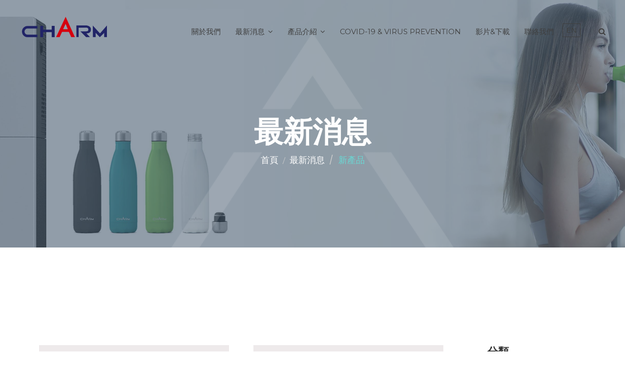

--- FILE ---
content_type: text/html; charset=UTF-8
request_url: https://www.charm.com.tw/tw/news_list/14/1
body_size: 3851
content:
 
<!DOCTYPE html>
<html lang="en">
<head>
	<meta charset="utf-8">
	<meta name="author" content="bondlink.com.tw">
	<meta http-equiv="X-UA-Compatible" content="IE=edge,chrome=1">
	<meta name="viewport" content="width=device-width, initial-scale=1, user-scalable=no">
	<title>最新消息 | 匠萌技研股份有限公司</title>

	<meta name="keywords" content="氣泡水機, 氣泡水飲水機, 蘇打水機, 冰溫熱飲水機, 多功能飲水機, 飲水機製造, 家用飲水機, 家用氣泡水機, 氣泡水製作機, 匠萌飲水機, 匠萌氣泡水機, 氣泡水飲水機, 廚下型飲水系統, 廚下型飲水, 家用氣泡水機, 小型飲水機, 過濾器, 濾水器, 濾心, RO過濾
" />
	<meta property="og:title" content="匠萌技研股份有限公司" />
		<meta name="description" content="">
	<meta property="og:description" content="" />
		<meta property="og:url" content="https://www.charm.com.tw" />
	<meta property="og:image" content="https://www.charm.com.tw/cms/upload/banner/images/1603792495095.png" />
	<meta property="og:type" content="website" />
	<!-- 新案CSS -->
	<link rel="icon" href="https://www.charm.com.tw/cms/upload/banner/images/1606980155293.png" type="image/x-icon" />
	<link rel="stylesheet" href="/theme/miao/css/bootstrap.min.css">
	<link rel="stylesheet" href="/theme/miao/vendors/animate/animate.min.css">
	<link rel="stylesheet" href="/theme/miao/vendors/font-awesome/css/font-awesome.min.css">
	<link rel="stylesheet" href="/theme/miao/vendors/linearicons/Linearicons.css">
	<link rel="stylesheet" href="/theme/miao/vendors/slider/css/slider.1.0.css">
	<link rel="stylesheet" href="/theme/miao/vendors/owl_carousel/owl.carousel.min.css">
	<link rel="stylesheet" type="text/css" href="/theme/miao/css/style.css" media="all" />
	<link rel="stylesheet" type="text/css" href="/theme/miao/css/responsive.css" media="all" />
	<!-- 自訂CSS -->
	<link href='/theme/bl/jquery/toast/jquery.toastmessage.css' rel='stylesheet' async />
	<link href='/theme/bl/css/append.css' rel='stylesheet' async />
		<!-- Global site tag (gtag.js) - Google Analytics -->
<script async src="https://www.googletagmanager.com/gtag/js?id=UA-180488011-2"></script>
<script>
  window.dataLayer = window.dataLayer || [];
  function gtag(){dataLayer.push(arguments);}
  gtag('js', new Date());

  gtag('config', 'UA-180488011-2');
</script>
	
	<!-- Global site tag (gtag.js) - Google Ads: 795067264 -->
	<script async src="https://www.googletagmanager.com/gtag/js?id=AW-795067264"></script>
	<script>
	 window.dataLayer = window.dataLayer || [];
	 function gtag(){dataLayer.push(arguments);}
	 gtag('js', new Date());
	 gtag('config', 'AW-795067264');
	</script>

	<script src="https://www.google.com/recaptcha/api.js"></script>
</head>
<body>
	<div class="preloader"></div>
	<nav class="navbar navbar-default header_area">
		<div class="container-fluid p0">
			<div class="navbar-header">
				<button type="button" class="navbar-toggle collapsed" data-toggle="collapse" data-target="#header_collapse">
				<span class="sr-only">Toggle navigation</span>
				<span class="icon-bar"></span>
				<span class="icon-bar"></span>
				<span class="icon-bar"></span>
				</button>
				<a class="navbar-brand" href="/tw/"><img src="https://www.charm.com.tw/cms/upload/banner/images/1603792495095.png" alt="匠萌技研股份有限公司" class="lazyload"></a>
				<div class="lang-mb">
										<!-- <a href="
<div style="border:1px solid #990000;padding-left:20px;margin:0 0 10px 0;">

<h4>A PHP Error was encountered</h4>

<p>Severity: Notice</p>
<p>Message:  Undefined variable: v</p>
<p>Filename: miao/header.php</p>
<p>Line Number: 67</p>


	<p>Backtrace:</p>
	
		
	
		
	
		
			<p style="margin-left:10px">
			File: /var/www/vhosts/bound.com.tw/charm-water.com/application/views/miao/header.php<br />
			Line: 67<br />
			Function: _error_handler			</p>

		
	
		
	
		
	
		
			<p style="margin-left:10px">
			File: /var/www/vhosts/bound.com.tw/charm-water.com/application/controllers/Welcome.php<br />
			Line: 196<br />
			Function: view			</p>

		
	
		
	
		
			<p style="margin-left:10px">
			File: /var/www/vhosts/bound.com.tw/charm-water.com/index.php<br />
			Line: 315<br />
			Function: require_once			</p>

		
	

</div>">
<div style="border:1px solid #990000;padding-left:20px;margin:0 0 10px 0;">

<h4>A PHP Error was encountered</h4>

<p>Severity: Notice</p>
<p>Message:  Undefined variable: k</p>
<p>Filename: miao/header.php</p>
<p>Line Number: 67</p>


	<p>Backtrace:</p>
	
		
	
		
	
		
			<p style="margin-left:10px">
			File: /var/www/vhosts/bound.com.tw/charm-water.com/application/views/miao/header.php<br />
			Line: 67<br />
			Function: _error_handler			</p>

		
	
		
	
		
	
		
			<p style="margin-left:10px">
			File: /var/www/vhosts/bound.com.tw/charm-water.com/application/controllers/Welcome.php<br />
			Line: 196<br />
			Function: view			</p>

		
	
		
	
		
			<p style="margin-left:10px">
			File: /var/www/vhosts/bound.com.tw/charm-water.com/index.php<br />
			Line: 315<br />
			Function: require_once			</p>

		
	

</div>EN</a> -->
																<a href="https://www.charm.com.tw/">EN</a>
									</div>
			</div>
			<div class="collapse navbar-collapse" id="header_collapse">
				<ul itemscope itemtype="http://www.schema.org/SiteNavigationElement" class="nav navbar-nav navbar-right navbar_menu">
					<li itemprop="name"><a itemprop="url" href="/tw/intro">關於我們</a></li>
					<li itemprop="name" content="News" class="dropdown submenu">
						<a itemprop="url" href="/tw/news_list/0/1" class="dropdown-toggle" data-toggle="dropdown">最新消息<i class="fa fa-angle-down"></i></a>
						<ul class="dropdown-menu">
							<li itemprop="name"><a itemprop="url" href="/tw/news_list/0/1">全部消息</a></li>
														<li itemprop="name"><a itemprop="url" href="/tw/news_list/3/1">公告</a></li>
														<li itemprop="name"><a itemprop="url" href="/tw/news_list/14/1">新產品</a></li>
														<li itemprop="name"><a itemprop="url" href="/tw/news_list/2/1">特別活動</a></li>
														<li itemprop="name"><a itemprop="url" href="/tw/news_list/1/1">全球展覽</a></li>
													</ul>
					</li>
					<li itemprop="name" content="Product" class="dropdown submenu">
						<a itemprop="url" href="/tw/product_list/0/1" class="dropdown-toggle" data-toggle="dropdown">產品介紹<i class="fa fa-angle-down"></i></a>
						<!-- <ul class="dropdown-menu pc-menu">
														<li itemprop="name"><a itemprop="url" href="/tw/product_list/24/1"><img src="/cms/upload/product/images/1641522891803.png" alt="" class="lazyload"><span>桌上型</span></a></li>
														<li itemprop="name"><a itemprop="url" href="/tw/product_list/23/1"><img src="/cms/upload/product/images/1641523233091.png" alt="" class="lazyload"><span>直立型</span></a></li>
														<li itemprop="name"><a itemprop="url" href="/tw/product_list/25/1"><img src="/cms/upload/product/images/1641523410419.png" alt="" class="lazyload"><span>廚下型</span></a></li>
														<li itemprop="name"><a itemprop="url" href="/tw/product_list/9/1"><img src="/cms/upload/product/images/1641523760901.png" alt="" class="lazyload"><span>水處理過濾</span></a></li>
														<li itemprop="name"><a itemprop="url" href="/tw/product_list/13/1"><img src="/cms/upload/product/images/1641523787726.png" alt="" class="lazyload"><span>水龍頭</span></a></li>
														<li itemprop="name"><a itemprop="url" href="/tw/product_list/14/1"><img src="/cms/upload/product/images/1641980397403.png" alt="" class="lazyload"><span>週邊產品</span></a></li>
													</ul> -->
						<ul class="dropdown-menu">
														<li itemprop="name"><a itemprop="url" href="/tw/product_list/24/1">桌上型</a></li>
														<li itemprop="name"><a itemprop="url" href="/tw/product_list/23/1">直立型</a></li>
														<li itemprop="name"><a itemprop="url" href="/tw/product_list/25/1">廚下型</a></li>
														<li itemprop="name"><a itemprop="url" href="/tw/product_list/9/1">水處理過濾</a></li>
														<li itemprop="name"><a itemprop="url" href="/tw/product_list/13/1">水龍頭</a></li>
														<li itemprop="name"><a itemprop="url" href="/tw/product_list/14/1">週邊產品</a></li>
													</ul>
					</li>
					<li itemprop="name"><a itemprop="url" href="/tw/retrofit_list/0/1">Covid-19 & Virus Prevention</a></li>
					<li itemprop="name"><a itemprop="url" href="/tw/video_list/3/0/1">影片&下載</a></li>
					<li itemprop="name"><a itemprop="url" href="/tw/contact">聯絡我們</a></li>
					<li itemprop="name">
												<!-- <a itemprop="url" href="
<div style="border:1px solid #990000;padding-left:20px;margin:0 0 10px 0;">

<h4>A PHP Error was encountered</h4>

<p>Severity: Notice</p>
<p>Message:  Array to string conversion</p>
<p>Filename: miao/header.php</p>
<p>Line Number: 115</p>


	<p>Backtrace:</p>
	
		
	
		
	
		
			<p style="margin-left:10px">
			File: /var/www/vhosts/bound.com.tw/charm-water.com/application/views/miao/header.php<br />
			Line: 115<br />
			Function: _error_handler			</p>

		
	
		
	
		
	
		
			<p style="margin-left:10px">
			File: /var/www/vhosts/bound.com.tw/charm-water.com/application/controllers/Welcome.php<br />
			Line: 196<br />
			Function: view			</p>

		
	
		
	
		
			<p style="margin-left:10px">
			File: /var/www/vhosts/bound.com.tw/charm-water.com/index.php<br />
			Line: 315<br />
			Function: require_once			</p>

		
	

</div>Array" class="theme-btn-three">
<div style="border:1px solid #990000;padding-left:20px;margin:0 0 10px 0;">

<h4>A PHP Error was encountered</h4>

<p>Severity: Notice</p>
<p>Message:  Undefined variable: k</p>
<p>Filename: miao/header.php</p>
<p>Line Number: 115</p>


	<p>Backtrace:</p>
	
		
	
		
	
		
			<p style="margin-left:10px">
			File: /var/www/vhosts/bound.com.tw/charm-water.com/application/views/miao/header.php<br />
			Line: 115<br />
			Function: _error_handler			</p>

		
	
		
	
		
	
		
			<p style="margin-left:10px">
			File: /var/www/vhosts/bound.com.tw/charm-water.com/application/controllers/Welcome.php<br />
			Line: 196<br />
			Function: view			</p>

		
	
		
	
		
			<p style="margin-left:10px">
			File: /var/www/vhosts/bound.com.tw/charm-water.com/index.php<br />
			Line: 315<br />
			Function: require_once			</p>

		
	

</div>EN</a> -->
																			<a itemprop="url" href="https://www.charm.com.tw/news_list/14/1" class="theme-btn-three">EN</a>
											</li>
					<li itemprop="name" class="dropdown submenu">
						<a itemprop="url" href="#" class="dropdown-toggle search-btn" data-toggle="dropdown"><i class="fa fa-search"></i></a>
						<form action="/tw/product_list/0/1" method="GET">
							<div class="dropdown-menu search_here">
								<div class="input-group">
									<input type="text" name="srch_title" class="form-control" placeholder="搜尋產品">
									<span class="input-group-addon"><i class="fa fa-search"></i></span>
								</div>
							</div>
						</form>
					</li>
				</ul>
			</div>
		</div>
	</nav>
		<main class="news_list-page">
		<section class="pages_banner_area" style="background-image: url(/cms/upload/banner/images/1625450245101.jpg);">
			<div class="container">
				<div class="row m0 about_pages wow fadeInDown" data-wow-duration="1s">
										<h1 class="seo-text">新產品</h1>
										<h2>最新消息</h2>
					<ol class="breadcrumb ">
						<li><a href="/tw/">首頁</a></li>
												<li><a href="/tw/news_list/3/0/1">最新消息</a></li>
												<li class="active">新產品</li>
											</ol>
				</div>
			</div>
		</section>
	<section class="blog_masonary">
	<div class="container large-container">
		<div class="col-lg-9 col-md-8 wow fadeInLeft" data-wow-duration="1s">
						<div class="row row-flex masonary_row">
								<div class="col-sm-6 blog_item">
					<a href="/tw/news_info/14/1/91">
						<div class="hover-effect-cross">
							<img src="/cms/upload/news/images/1717465042674.jpg" alt="" class="lazyload">
						</div>
					</a>
					<div class="news_cont">
						<ul class="news_cont__list">
							<li><span><i class="fa fa-clock-o"></i> 2024-09-10</span></li>
							<li><a href="/tw/news_list/14/1"><span><i class="fa fa-inbox"></i> 新產品</span></a></li>
						</ul>
						<a href="/tw/news_info/14/1/91" class="news_heading"></a>
					</div>
				</div>
								<div class="col-sm-6 blog_item">
					<a href="/tw/news_info/14/1/101">
						<div class="hover-effect-cross">
							<img src="/cms/upload/news/images/1717485951002.jpg" alt="" class="lazyload">
						</div>
					</a>
					<div class="news_cont">
						<ul class="news_cont__list">
							<li><span><i class="fa fa-clock-o"></i> 2024-06-04</span></li>
							<li><a href="/tw/news_list/14/1"><span><i class="fa fa-inbox"></i> 新產品</span></a></li>
						</ul>
						<a href="/tw/news_info/14/1/101" class="news_heading"></a>
					</div>
				</div>
								<div class="col-sm-6 blog_item">
					<a href="/tw/news_info/14/1/100">
						<div class="hover-effect-cross">
							<img src="/cms/upload/news/images/1717467894298.jpg" alt="" class="lazyload">
						</div>
					</a>
					<div class="news_cont">
						<ul class="news_cont__list">
							<li><span><i class="fa fa-clock-o"></i> 2024-06-04</span></li>
							<li><a href="/tw/news_list/14/1"><span><i class="fa fa-inbox"></i> 新產品</span></a></li>
						</ul>
						<a href="/tw/news_info/14/1/100" class="news_heading"></a>
					</div>
				</div>
								<div class="col-sm-6 blog_item">
					<a href="/tw/news_info/14/1/83">
						<div class="hover-effect-cross">
							<img src="/cms/upload/news/images/1700103395823.jpg" alt="" class="lazyload">
						</div>
					</a>
					<div class="news_cont">
						<ul class="news_cont__list">
							<li><span><i class="fa fa-clock-o"></i> 2021-11-17</span></li>
							<li><a href="/tw/news_list/14/1"><span><i class="fa fa-inbox"></i> 新產品</span></a></li>
						</ul>
						<a href="/tw/news_info/14/1/83" class="news_heading"></a>
					</div>
				</div>
								<div class="col-sm-6 blog_item">
					<a href="/tw/news_info/14/1/82">
						<div class="hover-effect-cross">
							<img src="/cms/upload/news/images/1700112005341.jpg" alt="" class="lazyload">
						</div>
					</a>
					<div class="news_cont">
						<ul class="news_cont__list">
							<li><span><i class="fa fa-clock-o"></i> 2021-11-17</span></li>
							<li><a href="/tw/news_list/14/1"><span><i class="fa fa-inbox"></i> 新產品</span></a></li>
						</ul>
						<a href="/tw/news_info/14/1/82" class="news_heading"></a>
					</div>
				</div>
								<div class="col-sm-6 blog_item">
					<a href="/tw/news_info/14/1/79">
						<div class="hover-effect-cross">
							<img src="/cms/upload/news/images/1700121596178.jpg" alt="" class="lazyload">
						</div>
					</a>
					<div class="news_cont">
						<ul class="news_cont__list">
							<li><span><i class="fa fa-clock-o"></i> 2021-05-25</span></li>
							<li><a href="/tw/news_list/14/1"><span><i class="fa fa-inbox"></i> 新產品</span></a></li>
						</ul>
						<a href="/tw/news_info/14/1/79" class="news_heading"></a>
					</div>
				</div>
							</div>
			<div class="pagination_row row">
				<ul class="pagination row">
	<li><a href="/tw/news_list/14/1" class="disabled">1</a></li><li><a href="/tw/news_list/14/2" class="">2</a></li><li><a href="/tw/news_list/14/2"><i class="lnr lnr-arrow-right"></i></a></li></ul>


			</div>
					</div>
		<div class="col-lg-3 col-md-4 wow fadeInRight" data-wow-duration="1s">
	<div class="side-bar">
		<aside class="widget widget-Categories">
			<h3 class="widget-title">分類</h3>
			<ul class="widget-list">
				<li class=""><a href="/tw/news_list/0/1">全部消息</a></li>
								<li class=""><a href="/tw/news_list/3/1">公告</a></li>
								<li class="active"><a href="/tw/news_list/14/1">新產品</a></li>
								<li class=""><a href="/tw/news_list/2/1">特別活動</a></li>
								<li class=""><a href="/tw/news_list/1/1">全球展覽</a></li>
							</ul>
		</aside>
		<aside class="widget widget-recent">
			<h3 class="widget-title">近期消息</h3>
			<ul class="widget-recent-list">
								<li>
					<div class="widget-recent__box">
						<div class="widget-recent__img">
							<a href="/tw/news_info/3/1/108">
								<div class="hover-effect-cross">
									<img src="/cms/upload/news/images/1763013799146.jpg" alt="" class="lazyload">
								</div>
							</a>
						</div>
						<div class="widget-recent__text">
							<a href="/tw/news_info/3/1/108" class="widget-recent__title"></a>
							<span class="widget-recent__time"><i class="fa fa-clock-o"></i> 2025-11-13</span>
						</div>
					</div>
				</li>
								<li>
					<div class="widget-recent__box">
						<div class="widget-recent__img">
							<a href="/tw/news_info/1/1/106">
								<div class="hover-effect-cross">
									<img src="/cms/upload/news/images/1737618833912.png" alt="" class="lazyload">
								</div>
							</a>
						</div>
						<div class="widget-recent__text">
							<a href="/tw/news_info/1/1/106" class="widget-recent__title"></a>
							<span class="widget-recent__time"><i class="fa fa-clock-o"></i> 2025-01-01</span>
						</div>
					</div>
				</li>
								<li>
					<div class="widget-recent__box">
						<div class="widget-recent__img">
							<a href="/tw/news_info/14/1/91">
								<div class="hover-effect-cross">
									<img src="/cms/upload/news/images/1717465042674.jpg" alt="" class="lazyload">
								</div>
							</a>
						</div>
						<div class="widget-recent__text">
							<a href="/tw/news_info/14/1/91" class="widget-recent__title"></a>
							<span class="widget-recent__time"><i class="fa fa-clock-o"></i> 2024-09-10</span>
						</div>
					</div>
				</li>
							</ul>
		</aside>
		<aside class="widget widget-recent">
			<h3 class="widget-title">熱門消息</h3>
			<ul class="widget-recent-list">
								<li>
					<div class="widget-recent__box">
						<div class="widget-recent__img">
							<a href="/tw/news_info/14/1/83">
								<div class="hover-effect-cross">
									<img src="/cms/upload/news/images/1700103395823.jpg" alt="" class="lazyload">
								</div>
							</a>
						</div>
						<div class="widget-recent__text">
							<a href="/tw/news_info/14/1/83" class="widget-recent__title"></a>
							<span class="widget-recent__time"><i class="fa fa-eye"></i> 9719</span>
						</div>
					</div>
				</li>
								<li>
					<div class="widget-recent__box">
						<div class="widget-recent__img">
							<a href="/tw/news_info/14/1/79">
								<div class="hover-effect-cross">
									<img src="/cms/upload/news/images/1700121596178.jpg" alt="" class="lazyload">
								</div>
							</a>
						</div>
						<div class="widget-recent__text">
							<a href="/tw/news_info/14/1/79" class="widget-recent__title"></a>
							<span class="widget-recent__time"><i class="fa fa-eye"></i> 9128</span>
						</div>
					</div>
				</li>
								<li>
					<div class="widget-recent__box">
						<div class="widget-recent__img">
							<a href="/tw/news_info/1/1/2">
								<div class="hover-effect-cross">
									<img src="/cms/upload/news/images/1700199650127.jpg" alt="2019 AQUATECH Exhibition in Amsterdam" class="lazyload">
								</div>
							</a>
						</div>
						<div class="widget-recent__text">
							<a href="/tw/news_info/1/1/2" class="widget-recent__title">2019 AQUATECH Exhibition in Amsterdam</a>
							<span class="widget-recent__time"><i class="fa fa-eye"></i> 9128</span>
						</div>
					</div>
				</li>
							</ul>
		</aside>
	</div>
</div>	</div>
</section>	</main>
	<div class="scroll-to-top scroll-to-target" data-target="html" style=""><span class="fa fa-angle-up"></span></div>
	<footer class="footer_area" style="background-image: url(https://www.charm.com.tw/cms/upload/banner/images/1597630453482.png);">
		<div class="container">
			<div class="row m0 foter_row">
				<div class="col-md-6">
					<div class="footer_qrcode">
						<p>點擊或掃描 點擊或掃描QR CODE連絡我們</p>
					</div>
					<div class="row f_flex">
						<div class="col-md-3">
							<a class=" footer_logo p0" href="https://wa.me/886972278556" target="_blank">
								<img src="/theme/miao/images/demo/footer_qrcode_3.jpg" alt="匠萌技研股份有限公司" class=" ls-is-cached lazyloaded">
								<p>Iris</p>
							</a>
						</div>
						<div class="col-md-3">
							<a class=" footer_logo p0" href="https://wa.me/886970525319" target="_blank">
								<img src="/theme/miao/images/demo/footer_qrcode_5.jpg" alt="匠萌技研股份有限公司" class=" ls-is-cached lazyloaded">
								<p>official account</p>
							</a>
						</div>
						<div class="col-md-3">
							<a class=" footer_logo p0" href="https://wa.me/886935786633" target="_blank">
								<img src="/theme/miao/images/demo/footer_qrcode_1.jpg" alt="匠萌技研股份有限公司" class=" ls-is-cached lazyloaded">
								<p>Chelsie</p>
							</a>
						</div>
						<!-- <div class="col-md-3">
							<a class=" footer_logo p0" href="https://wa.me/886987281905" target="_blank">
								<img src="/theme/miao/images/demo/footer_qrcode_4.jpg" alt="" class=" ls-is-cached lazyloaded">
								<p>+886987281905</p>
							</a>
						</div> -->
					</div>
					<!-- <div class=" footer_logo p0"><img src="https://www.charm.com.tw/cms/upload/banner/images/1602054060049.png" alt="" class="lazyload"></div>
					<div class="footer_menu">
						<ul class="nav navbar_menu socail_nav">
																											</ul>
					</div> -->
				</div>
				<div class="col-md-3 footer_menu footer_sitemap">
					<ul class="nav navbar_menu">
						<li><a href="/tw/intro">關於我們</a></li>
						<li><a href="/tw/news_list/0/1">最新消息</a></li>
						<li><a href="/tw/product_list/0/1">產品介紹</a></li>
						<li><a href="/tw/retrofit_list/0/1">加裝功能</a></li>
						<li><a href="/tw/video_list/3/0/1">影片&下載</a></li>
						<li><a href="/tw/download">檔案下載</a></li>
						<li><a href="/tw/contact">聯絡我們</a></li>
					</ul>
				</div>
				<div class="col-md-3 footer_menu">
					<ul class="nav navbar_menu navbar_menu_info">
						<div>
							<li><a href="tel:+886 77872728"><i class="fa fa-phone" aria-hidden="true"></i> +886 77872728</a></li>							<li><span><i class="fa fa-fax" aria-hidden="true"></i> +886 77872836</span></li>							<li><a href="mailto:marketing@charm-water.com"><i class="fa fa-envelope" aria-hidden="true"></i> marketing@charm-water.com</a></li>							<li><a href="mailto:marketing@charm-water.com"><i class="fa fa-envelope" aria-hidden="true"></i> info@charm-water.com</a></li>							<li class="adress"><a href="https://www.google.com.tw/maps?q=831高雄市大寮區大業街" target="_blank"><i class="fa fa-map-marker" aria-hidden="true"></i>831高雄市大寮區大業街</a></li>						<!-- <li class="adress"><a href="https://www.google.com.tw/maps/place/831高雄市大寮區大業街12號" target="_blank"><i class="fa fa-map-marker" aria-hidden="true"></i>831高雄市大寮區大業街</a></li> -->
						</div>

					</ul>
				</div>
			</div>
			<div class="copy_right_area m0 row">
				<ul class="privacy">
					<li>Designed by <a href="https://www.bondlink.com.tw" target="_blank">Bondlink</a></li>
				</ul>
								<h5>© 2020-2025 Champ Design co., Ltd All rights reserved.</h5>
			</div>
		</div>
	</footer>
	<script src="/theme/miao/js/jquery-1.12.4.min.js"></script>
	<script src="/theme/miao/js/bootstrap.min.js"></script>
	<script src="/theme/miao/vendors/slider/js/slider.1.0.js"></script>
	<script src="/theme/miao/vendors/animate/wow.min.js"></script>
	<script src="/theme/miao/vendors/Counter-Up/waypoints.min.js"></script>
	<script src="/theme/miao/vendors/Counter-Up/jquery.counterup.min.js"></script>
	<script src="/theme/miao/vendors/mixitup/jquery.mixitup.min.js"></script>
	<script src="/theme/miao/vendors/owl_carousel/owl.carousel.min.js"></script>
	<script src="/theme/miao/js/wow.min.js"></script>
	<script src="/theme/miao/js/theme.js"></script>
		<script src="/theme/miao/js/lazysizes.min.js"></script>
	
	<script type="text/javascript" src="/cms/ext/jquery/anti-rightkey.js"></script><!-- 鎖右鍵 -->
	<script type="text/javascript" src="/theme/bl/js/jquery.validate.js"></script>
	<script type="text/javascript" src="/theme/bl/js/jquery.cookie.min.js"></script>
	<script type="text/javascript" src="/theme/bl/jquery/toast/jquery.toastmessage.js"></script>
	<script type="text/javascript" src="/theme/bl/js/append.js"></script>

			</body>
</html>

--- FILE ---
content_type: text/css
request_url: https://www.charm.com.tw/theme/miao/css/bootstrap.min.css
body_size: 19469
content:
/*!
 * Bootstrap v3.3.7 (http://getbootstrap.com)
 * Copyright 2011-2017 Twitter, Inc.
 * Licensed under MIT (https://github.com/twbs/bootstrap/blob/master/LICENSE)
 */


/*!
 * Generated using the Bootstrap Customizer (http://getbootstrap.com/customize/?id=7ebf6ffce532d323e81ecd122122b7ae)
 * Config saved to config.json and https://gist.github.com/7ebf6ffce532d323e81ecd122122b7ae
 */


/*!
 * Bootstrap v3.3.7 (http://getbootstrap.com)
 * Copyright 2011-2016 Twitter, Inc.
 * Licensed under MIT (https://github.com/twbs/bootstrap/blob/master/LICENSE)
 */


/*! normalize.css v3.0.3 | MIT License | github.com/necolas/normalize.css */

html {
  font-family: sans-serif;
  -ms-text-size-adjust: 100%;
  -webkit-text-size-adjust: 100%
}

body {
  margin: 0
}

article,
aside,
details,
figcaption,
figure,
footer,
header,
hgroup,
main,
menu,
nav,
section,
summary {
  display: block
}

audio,
canvas,
progress,
video {
  display: inline-block;
  vertical-align: baseline
}

audio:not([controls]) {
  display: none;
  height: 0
}

[hidden],
template {
  display: none
}

a {
  background-color: transparent
}

a:active,
a:hover {
  outline: 0
}

abbr[title] {
  border-bottom: 1px dotted
}

b,
strong {
  font-weight: bold
}

dfn {
  font-style: italic
}

h1 {
  font-size: 2em;
  margin: 0.67em 0
}

mark {
  background: #ff0;
  color: #000
}

small {
  font-size: 80%
}

sub,
sup {
  font-size: 75%;
  line-height: 0;
  position: relative;
  vertical-align: baseline
}

sup {
  top: -0.5em
}

sub {
  bottom: -0.25em
}

img {
  border: 0
}

svg:not(:root) {
  overflow: hidden
}

figure {
  margin: 1em 40px
}

hr {
  -webkit-box-sizing: content-box;
  -moz-box-sizing: content-box;
  box-sizing: content-box;
  height: 0
}

pre {
  overflow: auto
}

code,
kbd,
pre,
samp {
  font-family: monospace, monospace;
  font-size: 1em
}

button,
input,
optgroup,
select,
textarea {
  color: inherit;
  font: inherit;
  margin: 0
}

button {
  overflow: visible
}

button,
select {
  text-transform: none
}

button,
html input[type="button"],
input[type="reset"],
input[type="submit"] {
  -webkit-appearance: button;
  cursor: pointer
}

button[disabled],
html input[disabled] {
  cursor: default
}

button::-moz-focus-inner,
input::-moz-focus-inner {
  border: 0;
  padding: 0
}

input {
  line-height: normal
}

input[type="checkbox"],
input[type="radio"] {
  -webkit-box-sizing: border-box;
  -moz-box-sizing: border-box;
  box-sizing: border-box;
  padding: 0
}

input[type="number"]::-webkit-inner-spin-button,
input[type="number"]::-webkit-outer-spin-button {
  height: auto
}

input[type="search"] {
  -webkit-appearance: textfield;
  -webkit-box-sizing: content-box;
  -moz-box-sizing: content-box;
  box-sizing: content-box
}

input[type="search"]::-webkit-search-cancel-button,
input[type="search"]::-webkit-search-decoration {
  -webkit-appearance: none
}

fieldset {
  border: 1px solid #c0c0c0;
  margin: 0 2px;
  padding: 0.35em 0.625em 0.75em
}

legend {
  border: 0;
  padding: 0
}

textarea {
  overflow: auto
}

optgroup {
  font-weight: bold
}

table {
  border-collapse: collapse;
  border-spacing: 0
}

td,
th {
  padding: 0
}


/*! Source: https://github.com/h5bp/html5-boilerplate/blob/master/src/css/main.css */

@media print {
  *,
  *:before,
  *:after {
    background: transparent !important;
    color: #000 !important;
    -webkit-box-shadow: none !important;
    box-shadow: none !important;
    text-shadow: none !important
  }
  a,
  a:visited {
    text-decoration: underline
  }
  a[href]:after {
    content: " (" attr(href) ")"
  }
  abbr[title]:after {
    content: " (" attr(title) ")"
  }
  a[href^="#"]:after,
  a[href^="javascript:"]:after {
    content: ""
  }
  pre,
  blockquote {
    border: 1px solid #999;
    page-break-inside: avoid
  }
  thead {
    display: table-header-group
  }
  tr,
  img {
    page-break-inside: avoid
  }
  img {
    max-width: 100% !important
  }
  p,
  h2,
  h3 {
    orphans: 3;
    widows: 3
  }
  h2,
  h3 {
    page-break-after: avoid
  }
  .navbar {
    display: none
  }
  .btn>.caret,
  .dropup>.btn>.caret {
    border-top-color: #000 !important
  }
  .label {
    border: 1px solid #000
  }
  .table {
    border-collapse: collapse !important
  }
  .table td,
  .table th {
    background-color: #fff !important
  }
  .table-bordered th,
  .table-bordered td {
    border: 1px solid #ddd !important
  }
}

@font-face {
  font-family: 'Glyphicons Halflings';
  src: url('../fonts/glyphicons-halflings-regular.eot');
  src: url('../fonts/glyphicons-halflings-regular.eot?#iefix') format('embedded-opentype'), url('../fonts/glyphicons-halflings-regular.woff2') format('woff2'), url('../fonts/glyphicons-halflings-regular.woff') format('woff'), url('../fonts/glyphicons-halflings-regular.ttf') format('truetype'), url('../fonts/glyphicons-halflings-regular.svg#glyphicons_halflingsregular') format('svg')
}

.glyphicon {
  position: relative;
  top: 1px;
  display: inline-block;
  font-family: 'Glyphicons Halflings';
  font-style: normal;
  font-weight: normal;
  line-height: 1;
  -webkit-font-smoothing: antialiased;
  -moz-osx-font-smoothing: grayscale
}

.glyphicon-asterisk:before {
  content: "\002a"
}

.glyphicon-plus:before {
  content: "\002b"
}

.glyphicon-euro:before,
.glyphicon-eur:before {
  content: "\20ac"
}

.glyphicon-minus:before {
  content: "\2212"
}

.glyphicon-cloud:before {
  content: "\2601"
}

.glyphicon-envelope:before {
  content: "\2709"
}

.glyphicon-pencil:before {
  content: "\270f"
}

.glyphicon-glass:before {
  content: "\e001"
}

.glyphicon-music:before {
  content: "\e002"
}

.glyphicon-search:before {
  content: "\e003"
}

.glyphicon-heart:before {
  content: "\e005"
}

.glyphicon-star:before {
  content: "\e006"
}

.glyphicon-star-empty:before {
  content: "\e007"
}

.glyphicon-user:before {
  content: "\e008"
}

.glyphicon-film:before {
  content: "\e009"
}

.glyphicon-th-large:before {
  content: "\e010"
}

.glyphicon-th:before {
  content: "\e011"
}

.glyphicon-th-list:before {
  content: "\e012"
}

.glyphicon-ok:before {
  content: "\e013"
}

.glyphicon-remove:before {
  content: "\e014"
}

.glyphicon-zoom-in:before {
  content: "\e015"
}

.glyphicon-zoom-out:before {
  content: "\e016"
}

.glyphicon-off:before {
  content: "\e017"
}

.glyphicon-signal:before {
  content: "\e018"
}

.glyphicon-cog:before {
  content: "\e019"
}

.glyphicon-trash:before {
  content: "\e020"
}

.glyphicon-home:before {
  content: "\e021"
}

.glyphicon-file:before {
  content: "\e022"
}

.glyphicon-time:before {
  content: "\e023"
}

.glyphicon-road:before {
  content: "\e024"
}

.glyphicon-download-alt:before {
  content: "\e025"
}

.glyphicon-download:before {
  content: "\e026"
}

.glyphicon-upload:before {
  content: "\e027"
}

.glyphicon-inbox:before {
  content: "\e028"
}

.glyphicon-play-circle:before {
  content: "\e029"
}

.glyphicon-repeat:before {
  content: "\e030"
}

.glyphicon-refresh:before {
  content: "\e031"
}

.glyphicon-list-alt:before {
  content: "\e032"
}

.glyphicon-lock:before {
  content: "\e033"
}

.glyphicon-flag:before {
  content: "\e034"
}

.glyphicon-headphones:before {
  content: "\e035"
}

.glyphicon-volume-off:before {
  content: "\e036"
}

.glyphicon-volume-down:before {
  content: "\e037"
}

.glyphicon-volume-up:before {
  content: "\e038"
}

.glyphicon-qrcode:before {
  content: "\e039"
}

.glyphicon-barcode:before {
  content: "\e040"
}

.glyphicon-tag:before {
  content: "\e041"
}

.glyphicon-tags:before {
  content: "\e042"
}

.glyphicon-book:before {
  content: "\e043"
}

.glyphicon-bookmark:before {
  content: "\e044"
}

.glyphicon-print:before {
  content: "\e045"
}

.glyphicon-camera:before {
  content: "\e046"
}

.glyphicon-font:before {
  content: "\e047"
}

.glyphicon-bold:before {
  content: "\e048"
}

.glyphicon-italic:before {
  content: "\e049"
}

.glyphicon-text-height:before {
  content: "\e050"
}

.glyphicon-text-width:before {
  content: "\e051"
}

.glyphicon-align-left:before {
  content: "\e052"
}

.glyphicon-align-center:before {
  content: "\e053"
}

.glyphicon-align-right:before {
  content: "\e054"
}

.glyphicon-align-justify:before {
  content: "\e055"
}

.glyphicon-list:before {
  content: "\e056"
}

.glyphicon-indent-left:before {
  content: "\e057"
}

.glyphicon-indent-right:before {
  content: "\e058"
}

.glyphicon-facetime-video:before {
  content: "\e059"
}

.glyphicon-picture:before {
  content: "\e060"
}

.glyphicon-map-marker:before {
  content: "\e062"
}

.glyphicon-adjust:before {
  content: "\e063"
}

.glyphicon-tint:before {
  content: "\e064"
}

.glyphicon-edit:before {
  content: "\e065"
}

.glyphicon-share:before {
  content: "\e066"
}

.glyphicon-check:before {
  content: "\e067"
}

.glyphicon-move:before {
  content: "\e068"
}

.glyphicon-step-backward:before {
  content: "\e069"
}

.glyphicon-fast-backward:before {
  content: "\e070"
}

.glyphicon-backward:before {
  content: "\e071"
}

.glyphicon-play:before {
  content: "\e072"
}

.glyphicon-pause:before {
  content: "\e073"
}

.glyphicon-stop:before {
  content: "\e074"
}

.glyphicon-forward:before {
  content: "\e075"
}

.glyphicon-fast-forward:before {
  content: "\e076"
}

.glyphicon-step-forward:before {
  content: "\e077"
}

.glyphicon-eject:before {
  content: "\e078"
}

.glyphicon-chevron-left:before {
  content: "\e079"
}

.glyphicon-chevron-right:before {
  content: "\e080"
}

.glyphicon-plus-sign:before {
  content: "\e081"
}

.glyphicon-minus-sign:before {
  content: "\e082"
}

.glyphicon-remove-sign:before {
  content: "\e083"
}

.glyphicon-ok-sign:before {
  content: "\e084"
}

.glyphicon-question-sign:before {
  content: "\e085"
}

.glyphicon-info-sign:before {
  content: "\e086"
}

.glyphicon-screenshot:before {
  content: "\e087"
}

.glyphicon-remove-circle:before {
  content: "\e088"
}

.glyphicon-ok-circle:before {
  content: "\e089"
}

.glyphicon-ban-circle:before {
  content: "\e090"
}

.glyphicon-arrow-left:before {
  content: "\e091"
}

.glyphicon-arrow-right:before {
  content: "\e092"
}

.glyphicon-arrow-up:before {
  content: "\e093"
}

.glyphicon-arrow-down:before {
  content: "\e094"
}

.glyphicon-share-alt:before {
  content: "\e095"
}

.glyphicon-resize-full:before {
  content: "\e096"
}

.glyphicon-resize-small:before {
  content: "\e097"
}

.glyphicon-exclamation-sign:before {
  content: "\e101"
}

.glyphicon-gift:before {
  content: "\e102"
}

.glyphicon-leaf:before {
  content: "\e103"
}

.glyphicon-fire:before {
  content: "\e104"
}

.glyphicon-eye-open:before {
  content: "\e105"
}

.glyphicon-eye-close:before {
  content: "\e106"
}

.glyphicon-warning-sign:before {
  content: "\e107"
}

.glyphicon-plane:before {
  content: "\e108"
}

.glyphicon-calendar:before {
  content: "\e109"
}

.glyphicon-random:before {
  content: "\e110"
}

.glyphicon-comment:before {
  content: "\e111"
}

.glyphicon-magnet:before {
  content: "\e112"
}

.glyphicon-chevron-up:before {
  content: "\e113"
}

.glyphicon-chevron-down:before {
  content: "\e114"
}

.glyphicon-retweet:before {
  content: "\e115"
}

.glyphicon-shopping-cart:before {
  content: "\e116"
}

.glyphicon-folder-close:before {
  content: "\e117"
}

.glyphicon-folder-open:before {
  content: "\e118"
}

.glyphicon-resize-vertical:before {
  content: "\e119"
}

.glyphicon-resize-horizontal:before {
  content: "\e120"
}

.glyphicon-hdd:before {
  content: "\e121"
}

.glyphicon-bullhorn:before {
  content: "\e122"
}

.glyphicon-bell:before {
  content: "\e123"
}

.glyphicon-certificate:before {
  content: "\e124"
}

.glyphicon-thumbs-up:before {
  content: "\e125"
}

.glyphicon-thumbs-down:before {
  content: "\e126"
}

.glyphicon-hand-right:before {
  content: "\e127"
}

.glyphicon-hand-left:before {
  content: "\e128"
}

.glyphicon-hand-up:before {
  content: "\e129"
}

.glyphicon-hand-down:before {
  content: "\e130"
}

.glyphicon-circle-arrow-right:before {
  content: "\e131"
}

.glyphicon-circle-arrow-left:before {
  content: "\e132"
}

.glyphicon-circle-arrow-up:before {
  content: "\e133"
}

.glyphicon-circle-arrow-down:before {
  content: "\e134"
}

.glyphicon-globe:before {
  content: "\e135"
}

.glyphicon-wrench:before {
  content: "\e136"
}

.glyphicon-tasks:before {
  content: "\e137"
}

.glyphicon-filter:before {
  content: "\e138"
}

.glyphicon-briefcase:before {
  content: "\e139"
}

.glyphicon-fullscreen:before {
  content: "\e140"
}

.glyphicon-dashboard:before {
  content: "\e141"
}

.glyphicon-paperclip:before {
  content: "\e142"
}

.glyphicon-heart-empty:before {
  content: "\e143"
}

.glyphicon-link:before {
  content: "\e144"
}

.glyphicon-phone:before {
  content: "\e145"
}

.glyphicon-pushpin:before {
  content: "\e146"
}

.glyphicon-usd:before {
  content: "\e148"
}

.glyphicon-gbp:before {
  content: "\e149"
}

.glyphicon-sort:before {
  content: "\e150"
}

.glyphicon-sort-by-alphabet:before {
  content: "\e151"
}

.glyphicon-sort-by-alphabet-alt:before {
  content: "\e152"
}

.glyphicon-sort-by-order:before {
  content: "\e153"
}

.glyphicon-sort-by-order-alt:before {
  content: "\e154"
}

.glyphicon-sort-by-attributes:before {
  content: "\e155"
}

.glyphicon-sort-by-attributes-alt:before {
  content: "\e156"
}

.glyphicon-unchecked:before {
  content: "\e157"
}

.glyphicon-expand:before {
  content: "\e158"
}

.glyphicon-collapse-down:before {
  content: "\e159"
}

.glyphicon-collapse-up:before {
  content: "\e160"
}

.glyphicon-log-in:before {
  content: "\e161"
}

.glyphicon-flash:before {
  content: "\e162"
}

.glyphicon-log-out:before {
  content: "\e163"
}

.glyphicon-new-window:before {
  content: "\e164"
}

.glyphicon-record:before {
  content: "\e165"
}

.glyphicon-save:before {
  content: "\e166"
}

.glyphicon-open:before {
  content: "\e167"
}

.glyphicon-saved:before {
  content: "\e168"
}

.glyphicon-import:before {
  content: "\e169"
}

.glyphicon-export:before {
  content: "\e170"
}

.glyphicon-send:before {
  content: "\e171"
}

.glyphicon-floppy-disk:before {
  content: "\e172"
}

.glyphicon-floppy-saved:before {
  content: "\e173"
}

.glyphicon-floppy-remove:before {
  content: "\e174"
}

.glyphicon-floppy-save:before {
  content: "\e175"
}

.glyphicon-floppy-open:before {
  content: "\e176"
}

.glyphicon-credit-card:before {
  content: "\e177"
}

.glyphicon-transfer:before {
  content: "\e178"
}

.glyphicon-cutlery:before {
  content: "\e179"
}

.glyphicon-header:before {
  content: "\e180"
}

.glyphicon-compressed:before {
  content: "\e181"
}

.glyphicon-earphone:before {
  content: "\e182"
}

.glyphicon-phone-alt:before {
  content: "\e183"
}

.glyphicon-tower:before {
  content: "\e184"
}

.glyphicon-stats:before {
  content: "\e185"
}

.glyphicon-sd-video:before {
  content: "\e186"
}

.glyphicon-hd-video:before {
  content: "\e187"
}

.glyphicon-subtitles:before {
  content: "\e188"
}

.glyphicon-sound-stereo:before {
  content: "\e189"
}

.glyphicon-sound-dolby:before {
  content: "\e190"
}

.glyphicon-sound-5-1:before {
  content: "\e191"
}

.glyphicon-sound-6-1:before {
  content: "\e192"
}

.glyphicon-sound-7-1:before {
  content: "\e193"
}

.glyphicon-copyright-mark:before {
  content: "\e194"
}

.glyphicon-registration-mark:before {
  content: "\e195"
}

.glyphicon-cloud-download:before {
  content: "\e197"
}

.glyphicon-cloud-upload:before {
  content: "\e198"
}

.glyphicon-tree-conifer:before {
  content: "\e199"
}

.glyphicon-tree-deciduous:before {
  content: "\e200"
}

.glyphicon-cd:before {
  content: "\e201"
}

.glyphicon-save-file:before {
  content: "\e202"
}

.glyphicon-open-file:before {
  content: "\e203"
}

.glyphicon-level-up:before {
  content: "\e204"
}

.glyphicon-copy:before {
  content: "\e205"
}

.glyphicon-paste:before {
  content: "\e206"
}

.glyphicon-alert:before {
  content: "\e209"
}

.glyphicon-equalizer:before {
  content: "\e210"
}

.glyphicon-king:before {
  content: "\e211"
}

.glyphicon-queen:before {
  content: "\e212"
}

.glyphicon-pawn:before {
  content: "\e213"
}

.glyphicon-bishop:before {
  content: "\e214"
}

.glyphicon-knight:before {
  content: "\e215"
}

.glyphicon-baby-formula:before {
  content: "\e216"
}

.glyphicon-tent:before {
  content: "\26fa"
}

.glyphicon-blackboard:before {
  content: "\e218"
}

.glyphicon-bed:before {
  content: "\e219"
}

.glyphicon-apple:before {
  content: "\f8ff"
}

.glyphicon-erase:before {
  content: "\e221"
}

.glyphicon-hourglass:before {
  content: "\231b"
}

.glyphicon-lamp:before {
  content: "\e223"
}

.glyphicon-duplicate:before {
  content: "\e224"
}

.glyphicon-piggy-bank:before {
  content: "\e225"
}

.glyphicon-scissors:before {
  content: "\e226"
}

.glyphicon-bitcoin:before {
  content: "\e227"
}

.glyphicon-btc:before {
  content: "\e227"
}

.glyphicon-xbt:before {
  content: "\e227"
}

.glyphicon-yen:before {
  content: "\00a5"
}

.glyphicon-jpy:before {
  content: "\00a5"
}

.glyphicon-ruble:before {
  content: "\20bd"
}

.glyphicon-rub:before {
  content: "\20bd"
}

.glyphicon-scale:before {
  content: "\e230"
}

.glyphicon-ice-lolly:before {
  content: "\e231"
}

.glyphicon-ice-lolly-tasted:before {
  content: "\e232"
}

.glyphicon-education:before {
  content: "\e233"
}

.glyphicon-option-horizontal:before {
  content: "\e234"
}

.glyphicon-option-vertical:before {
  content: "\e235"
}

.glyphicon-menu-hamburger:before {
  content: "\e236"
}

.glyphicon-modal-window:before {
  content: "\e237"
}

.glyphicon-oil:before {
  content: "\e238"
}

.glyphicon-grain:before {
  content: "\e239"
}

.glyphicon-sunglasses:before {
  content: "\e240"
}

.glyphicon-text-size:before {
  content: "\e241"
}

.glyphicon-text-color:before {
  content: "\e242"
}

.glyphicon-text-background:before {
  content: "\e243"
}

.glyphicon-object-align-top:before {
  content: "\e244"
}

.glyphicon-object-align-bottom:before {
  content: "\e245"
}

.glyphicon-object-align-horizontal:before {
  content: "\e246"
}

.glyphicon-object-align-left:before {
  content: "\e247"
}

.glyphicon-object-align-vertical:before {
  content: "\e248"
}

.glyphicon-object-align-right:before {
  content: "\e249"
}

.glyphicon-triangle-right:before {
  content: "\e250"
}

.glyphicon-triangle-left:before {
  content: "\e251"
}

.glyphicon-triangle-bottom:before {
  content: "\e252"
}

.glyphicon-triangle-top:before {
  content: "\e253"
}

.glyphicon-console:before {
  content: "\e254"
}

.glyphicon-superscript:before {
  content: "\e255"
}

.glyphicon-subscript:before {
  content: "\e256"
}

.glyphicon-menu-left:before {
  content: "\e257"
}

.glyphicon-menu-right:before {
  content: "\e258"
}

.glyphicon-menu-down:before {
  content: "\e259"
}

.glyphicon-menu-up:before {
  content: "\e260"
}

* {
  -webkit-box-sizing: border-box;
  -moz-box-sizing: border-box;
  box-sizing: border-box
}

*:before,
*:after {
  -webkit-box-sizing: border-box;
  -moz-box-sizing: border-box;
  box-sizing: border-box
}

html {
  font-size: 10px;
  -webkit-tap-highlight-color: rgba(0, 0, 0, 0)
}

body {
  font-family: "Helvetica Neue", Helvetica, Arial, sans-serif;
  font-size: 15px;
  line-height: 1.42857143;
  color: #333;
  background-color: #fff
}

input,
button,
select,
textarea {
  font-family: inherit;
  font-size: inherit;
  line-height: inherit
}

a {
  color: #337ab7;
  text-decoration: none
}

a:hover,
a:focus {
  color: #5785b7;
  text-decoration: underline
}

a:focus {
  outline: 5px auto -webkit-focus-ring-color;
  outline-offset: -2px
}

figure {
  margin: 0
}

img {
  vertical-align: middle
}

.img-responsive,
.thumbnail>img,
.thumbnail a>img,
.carousel-inner>.item>img,
.carousel-inner>.item>a>img {
  display: block;
  max-width: 100%;
  height: auto
}

.img-rounded {
  border-radius: 6px
}

.img-thumbnail {
  padding: 4px;
  line-height: 1.42857143;
  background-color: #fff;
  border: 1px solid #ddd;
  border-radius: 4px;
  -webkit-transition: all .2s ease-in-out;
  -o-transition: all .2s ease-in-out;
  transition: all .2s ease-in-out;
  display: inline-block;
  max-width: 100%;
  height: auto
}

.img-circle {
  border-radius: 50%
}

hr {
  margin-top: 20px;
  margin-bottom: 20px;
  border: 0;
  border-top: 1px solid #ddd
}

.sr-only {
  position: absolute;
  width: 1px;
  height: 1px;
  margin: -1px;
  padding: 0;
  overflow: hidden;
  clip: rect(0, 0, 0, 0);
  border: 0
}

.sr-only-focusable:active,
.sr-only-focusable:focus {
  position: static;
  width: auto;
  height: auto;
  margin: 0;
  overflow: visible;
  clip: auto
}

[role="button"] {
  cursor: pointer
}

h1,
h2,
h3,
h4,
h5,
h6,
.h1,
.h2,
.h3,
.h4,
.h5,
.h6 {
  font-family: inherit;
  font-weight: 500;
  line-height: 1.3;
  color: inherit
}

h1 small,
h2 small,
h3 small,
h4 small,
h5 small,
h6 small,
.h1 small,
.h2 small,
.h3 small,
.h4 small,
.h5 small,
.h6 small,
h1 .small,
h2 .small,
h3 .small,
h4 .small,
h5 .small,
h6 .small,
.h1 .small,
.h2 .small,
.h3 .small,
.h4 .small,
.h5 .small,
.h6 .small {
  font-weight: normal;
  line-height: 1;
  color: #777
}

h1,
.h1,
h2,
.h2,
h3,
.h3 {
  margin-top: 20px;
  margin-bottom: 10px
}

h1 small,
.h1 small,
h2 small,
.h2 small,
h3 small,
.h3 small,
h1 .small,
.h1 .small,
h2 .small,
.h2 .small,
h3 .small,
.h3 .small {
  font-size: 65%
}

h4,
.h4,
h5,
.h5,
h6,
.h6 {
  margin-top: 10px;
  margin-bottom: 10px
}

h4 small,
.h4 small,
h5 small,
.h5 small,
h6 small,
.h6 small,
h4 .small,
.h4 .small,
h5 .small,
.h5 .small,
h6 .small,
.h6 .small {
  font-size: 75%
}

h1,
.h1 {
  font-size: 36px
}

h2,
.h2 {
  font-size: 30px
}

h3,
.h3 {
  font-size: 24px
}

h4,
.h4 {
  font-size: 18px
}

h5,
.h5 {
  font-size: 14px
}

h6,
.h6 {
  font-size: 12px
}

p {
  margin: 0 0 10px
}

.lead {
  margin-bottom: 20px;
  font-size: 16px;
  font-weight: 300;
  line-height: 1.4
}

@media (min-width:768px) {
  .lead {
    font-size: 21px
  }
}

small,
.small {
  font-size: 85%
}

mark,
.mark {
  background-color: #fcf8e3;
  padding: .2em
}

.text-left {
  text-align: left
}

.text-right {
  text-align: right
}

.text-center {
  text-align: center
}

.text-justify {
  text-align: justify
}

.text-nowrap {
  white-space: nowrap
}

.text-lowercase {
  text-transform: lowercase
}

.text-uppercase {
  text-transform: uppercase
}

.text-capitalize {
  text-transform: capitalize
}

.text-muted {
  color: #777
}

.text-primary {
  color: #337ab7
}

a.text-primary:hover,
a.text-primary:focus {
  color: #286090
}

.text-success {
  color: #3c763d
}

a.text-success:hover,
a.text-success:focus {
  color: #2b542c
}

.text-info {
  color: #31708f
}

a.text-info:hover,
a.text-info:focus {
  color: #245269
}

.text-warning {
  color: #8a6d3b
}

a.text-warning:hover,
a.text-warning:focus {
  color: #66512c
}

.text-danger {
  color: #a94442
}

a.text-danger:hover,
a.text-danger:focus {
  color: #843534
}

.bg-primary {
  color: #fff;
  background-color: #337ab7
}

a.bg-primary:hover,
a.bg-primary:focus {
  background-color: #286090
}

.bg-success {
  background-color: #dff0d8
}

a.bg-success:hover,
a.bg-success:focus {
  background-color: #c1e2b3
}

.bg-info {
  background-color: #d9edf7
}

a.bg-info:hover,
a.bg-info:focus {
  background-color: #afd9ee
}

.bg-warning {
  background-color: #fcf8e3
}

a.bg-warning:hover,
a.bg-warning:focus {
  background-color: #f7ecb5
}

.bg-danger {
  background-color: #f2dede
}

a.bg-danger:hover,
a.bg-danger:focus {
  background-color: #e4b9b9
}

.page-header {
  padding-bottom: 9px;
  margin: 40px 0 20px;
  border-bottom: 1px solid #eee
}

ul,
ol {
  margin-top: 0;
  margin-bottom: 10px
}

ul ul,
ol ul,
ul ol,
ol ol {
  margin-bottom: 0
}

.list-unstyled {
  padding-left: 0;
  list-style: none
}

.list-inline {
  padding-left: 0;
  list-style: none;
  margin-left: -5px
}

.list-inline>li {
  display: inline-block;
  padding-left: 5px;
  padding-right: 5px
}

dl {
  margin-top: 0;
  margin-bottom: 20px
}

dt,
dd {
  line-height: 1.42857143
}

dt {
  font-weight: bold
}

dd {
  margin-left: 0
}

@media (min-width:768px) {
  .dl-horizontal dt {
    float: left;
    width: 160px;
    clear: left;
    text-align: right;
    overflow: hidden;
    text-overflow: ellipsis;
    white-space: nowrap
  }
  .dl-horizontal dd {
    margin-left: 180px
  }
}

abbr[title],
abbr[data-original-title] {
  cursor: help;
  border-bottom: 1px dotted #777
}

.initialism {
  font-size: 90%;
  text-transform: uppercase
}

blockquote {
  padding: 10px 20px;
  margin: 0 0 20px;
  font-size: 17.5px;
  border-left: 5px solid #eee
}

blockquote p:last-child,
blockquote ul:last-child,
blockquote ol:last-child {
  margin-bottom: 0
}

blockquote footer,
blockquote small,
blockquote .small {
  display: block;
  font-size: 80%;
  line-height: 1.42857143;
  color: #777
}

blockquote footer:before,
blockquote small:before,
blockquote .small:before {
  content: '\2014 \00A0'
}

.blockquote-reverse,
blockquote.pull-right {
  padding-right: 15px;
  padding-left: 0;
  border-right: 5px solid #eee;
  border-left: 0;
  text-align: right
}

.blockquote-reverse footer:before,
blockquote.pull-right footer:before,
.blockquote-reverse small:before,
blockquote.pull-right small:before,
.blockquote-reverse .small:before,
blockquote.pull-right .small:before {
  content: ''
}

.blockquote-reverse footer:after,
blockquote.pull-right footer:after,
.blockquote-reverse small:after,
blockquote.pull-right small:after,
.blockquote-reverse .small:after,
blockquote.pull-right .small:after {
  content: '\00A0 \2014'
}

address {
  margin-bottom: 20px;
  font-style: normal;
  line-height: 1.42857143
}

code,
kbd,
pre,
samp {
  font-family: Menlo, Monaco, Consolas, "Courier New", monospace
}

code {
  padding: 2px 4px;
  font-size: 90%;
  color: #c7254e;
  background-color: #f9f2f4;
  border-radius: 4px
}

kbd {
  padding: 2px 4px;
  font-size: 90%;
  color: #fff;
  background-color: #333;
  border-radius: 3px;
  -webkit-box-shadow: inset 0 -1px 0 rgba(0, 0, 0, 0.25);
  box-shadow: inset 0 -1px 0 rgba(0, 0, 0, 0.25)
}

kbd kbd {
  padding: 0;
  font-size: 100%;
  font-weight: bold;
  -webkit-box-shadow: none;
  box-shadow: none
}

pre {
  display: block;
  padding: 9.5px;
  margin: 0 0 10px;
  font-size: 13px;
  line-height: 1.42857143;
  word-break: break-all;
  word-wrap: break-word;
  color: #333;
  background-color: #f5f5f5;
  border: 1px solid #ccc;
  border-radius: 4px
}

pre code {
  padding: 0;
  font-size: inherit;
  color: inherit;
  white-space: pre-wrap;
  background-color: transparent;
  border-radius: 0
}

.pre-scrollable {
  max-height: 340px;
  overflow-y: scroll
}

.container {
  margin-right: auto;
  margin-left: auto;
  padding-left: 15px;
  padding-right: 15px
}

@media (min-width:768px) {
  .container {
    width: 750px
  }
}

@media (min-width:992px) {
  .container {
    width: 970px
  }
}

@media (min-width:1200px) {
  .container {
    width: 1200px
  }
}

.container-fluid {
  margin-right: auto;
  margin-left: auto;
  padding-left: 15px;
  padding-right: 15px
}

.row {
  margin-left: -15px;
  margin-right: -15px
}

.col-xs-1,
.col-sm-1,
.col-md-1,
.col-lg-1,
.col-xs-2,
.col-sm-2,
.col-md-2,
.col-lg-2,
.col-xs-3,
.col-sm-3,
.col-md-3,
.col-lg-3,
.col-xs-4,
.col-sm-4,
.col-md-4,
.col-lg-4,
.col-xs-5,
.col-sm-5,
.col-md-5,
.col-lg-5,
.col-xs-6,
.col-sm-6,
.col-md-6,
.col-lg-6,
.col-xs-7,
.col-sm-7,
.col-md-7,
.col-lg-7,
.col-xs-8,
.col-sm-8,
.col-md-8,
.col-lg-8,
.col-xs-9,
.col-sm-9,
.col-md-9,
.col-lg-9,
.col-xs-10,
.col-sm-10,
.col-md-10,
.col-lg-10,
.col-xs-11,
.col-sm-11,
.col-md-11,
.col-lg-11,
.col-xs-12,
.col-sm-12,
.col-md-12,
.col-lg-12 {
  position: relative;
  min-height: 1px;
  padding-left: 15px;
  padding-right: 15px
}

.col-xs-1,
.col-xs-2,
.col-xs-3,
.col-xs-4,
.col-xs-5,
.col-xs-6,
.col-xs-7,
.col-xs-8,
.col-xs-9,
.col-xs-10,
.col-xs-11,
.col-xs-12 {
  float: left
}

.col-xs-12 {
  width: 100%
}

.col-xs-11 {
  width: 91.66666667%
}

.col-xs-10 {
  width: 83.33333333%
}

.col-xs-9 {
  width: 75%
}

.col-xs-8 {
  width: 66.66666667%
}

.col-xs-7 {
  width: 58.33333333%
}

.col-xs-6 {
  width: 50%
}

.col-xs-5 {
  width: 41.66666667%
}

.col-xs-4 {
  width: 33.33333333%
}

.col-xs-3 {
  width: 25%
}

.col-xs-2 {
  width: 16.66666667%
}

.col-xs-1 {
  width: 8.33333333%
}

.col-xs-pull-12 {
  right: 100%
}

.col-xs-pull-11 {
  right: 91.66666667%
}

.col-xs-pull-10 {
  right: 83.33333333%
}

.col-xs-pull-9 {
  right: 75%
}

.col-xs-pull-8 {
  right: 66.66666667%
}

.col-xs-pull-7 {
  right: 58.33333333%
}

.col-xs-pull-6 {
  right: 50%
}

.col-xs-pull-5 {
  right: 41.66666667%
}

.col-xs-pull-4 {
  right: 33.33333333%
}

.col-xs-pull-3 {
  right: 25%
}

.col-xs-pull-2 {
  right: 16.66666667%
}

.col-xs-pull-1 {
  right: 8.33333333%
}

.col-xs-pull-0 {
  right: auto
}

.col-xs-push-12 {
  left: 100%
}

.col-xs-push-11 {
  left: 91.66666667%
}

.col-xs-push-10 {
  left: 83.33333333%
}

.col-xs-push-9 {
  left: 75%
}

.col-xs-push-8 {
  left: 66.66666667%
}

.col-xs-push-7 {
  left: 58.33333333%
}

.col-xs-push-6 {
  left: 50%
}

.col-xs-push-5 {
  left: 41.66666667%
}

.col-xs-push-4 {
  left: 33.33333333%
}

.col-xs-push-3 {
  left: 25%
}

.col-xs-push-2 {
  left: 16.66666667%
}

.col-xs-push-1 {
  left: 8.33333333%
}

.col-xs-push-0 {
  left: auto
}

.col-xs-offset-12 {
  margin-left: 100%
}

.col-xs-offset-11 {
  margin-left: 91.66666667%
}

.col-xs-offset-10 {
  margin-left: 83.33333333%
}

.col-xs-offset-9 {
  margin-left: 75%
}

.col-xs-offset-8 {
  margin-left: 66.66666667%
}

.col-xs-offset-7 {
  margin-left: 58.33333333%
}

.col-xs-offset-6 {
  margin-left: 50%
}

.col-xs-offset-5 {
  margin-left: 41.66666667%
}

.col-xs-offset-4 {
  margin-left: 33.33333333%
}

.col-xs-offset-3 {
  margin-left: 25%
}

.col-xs-offset-2 {
  margin-left: 16.66666667%
}

.col-xs-offset-1 {
  margin-left: 8.33333333%
}

.col-xs-offset-0 {
  margin-left: 0
}

@media (min-width:768px) {
  .col-sm-1,
  .col-sm-2,
  .col-sm-3,
  .col-sm-4,
  .col-sm-5,
  .col-sm-6,
  .col-sm-7,
  .col-sm-8,
  .col-sm-9,
  .col-sm-10,
  .col-sm-11,
  .col-sm-12 {
    float: left
  }
  .col-sm-12 {
    width: 100%
  }
  .col-sm-11 {
    width: 91.66666667%
  }
  .col-sm-10 {
    width: 83.33333333%
  }
  .col-sm-9 {
    width: 75%
  }
  .col-sm-8 {
    width: 66.66666667%
  }
  .col-sm-7 {
    width: 58.33333333%
  }
  .col-sm-6 {
    width: 50%
  }
  .col-sm-5 {
    width: 41.66666667%
  }
  .col-sm-4 {
    width: 33.33333333%
  }
  .col-sm-3 {
    width: 25%
  }
  .col-sm-2 {
    width: 16.66666667%
  }
  .col-sm-1 {
    width: 8.33333333%
  }
  .col-sm-pull-12 {
    right: 100%
  }
  .col-sm-pull-11 {
    right: 91.66666667%
  }
  .col-sm-pull-10 {
    right: 83.33333333%
  }
  .col-sm-pull-9 {
    right: 75%
  }
  .col-sm-pull-8 {
    right: 66.66666667%
  }
  .col-sm-pull-7 {
    right: 58.33333333%
  }
  .col-sm-pull-6 {
    right: 50%
  }
  .col-sm-pull-5 {
    right: 41.66666667%
  }
  .col-sm-pull-4 {
    right: 33.33333333%
  }
  .col-sm-pull-3 {
    right: 25%
  }
  .col-sm-pull-2 {
    right: 16.66666667%
  }
  .col-sm-pull-1 {
    right: 8.33333333%
  }
  .col-sm-pull-0 {
    right: auto
  }
  .col-sm-push-12 {
    left: 100%
  }
  .col-sm-push-11 {
    left: 91.66666667%
  }
  .col-sm-push-10 {
    left: 83.33333333%
  }
  .col-sm-push-9 {
    left: 75%
  }
  .col-sm-push-8 {
    left: 66.66666667%
  }
  .col-sm-push-7 {
    left: 58.33333333%
  }
  .col-sm-push-6 {
    left: 50%
  }
  .col-sm-push-5 {
    left: 41.66666667%
  }
  .col-sm-push-4 {
    left: 33.33333333%
  }
  .col-sm-push-3 {
    left: 25%
  }
  .col-sm-push-2 {
    left: 16.66666667%
  }
  .col-sm-push-1 {
    left: 8.33333333%
  }
  .col-sm-push-0 {
    left: auto
  }
  .col-sm-offset-12 {
    margin-left: 100%
  }
  .col-sm-offset-11 {
    margin-left: 91.66666667%
  }
  .col-sm-offset-10 {
    margin-left: 83.33333333%
  }
  .col-sm-offset-9 {
    margin-left: 75%
  }
  .col-sm-offset-8 {
    margin-left: 66.66666667%
  }
  .col-sm-offset-7 {
    margin-left: 58.33333333%
  }
  .col-sm-offset-6 {
    margin-left: 50%
  }
  .col-sm-offset-5 {
    margin-left: 41.66666667%
  }
  .col-sm-offset-4 {
    margin-left: 33.33333333%
  }
  .col-sm-offset-3 {
    margin-left: 25%
  }
  .col-sm-offset-2 {
    margin-left: 16.66666667%
  }
  .col-sm-offset-1 {
    margin-left: 8.33333333%
  }
  .col-sm-offset-0 {
    margin-left: 0
  }
}

@media (min-width:992px) {
  .col-md-1,
  .col-md-2,
  .col-md-3,
  .col-md-4,
  .col-md-5,
  .col-md-6,
  .col-md-7,
  .col-md-8,
  .col-md-9,
  .col-md-10,
  .col-md-11,
  .col-md-12 {
    float: left
  }
  .col-md-12 {
    width: 100%
  }
  .col-md-11 {
    width: 91.66666667%
  }
  .col-md-10 {
    width: 83.33333333%
  }
  .col-md-9 {
    width: 75%
  }
  .col-md-8 {
    width: 66.66666667%
  }
  .col-md-7 {
    width: 58.33333333%
  }
  .col-md-6 {
    width: 50%
  }
  .col-md-5 {
    width: 41.66666667%
  }
  .col-md-4 {
    width: 33.33333333%
  }
  .col-md-3 {
    width: 25%
  }
  .col-md-2 {
    width: 16.66666667%
  }
  .col-md-1 {
    width: 8.33333333%
  }
  .col-md-pull-12 {
    right: 100%
  }
  .col-md-pull-11 {
    right: 91.66666667%
  }
  .col-md-pull-10 {
    right: 83.33333333%
  }
  .col-md-pull-9 {
    right: 75%
  }
  .col-md-pull-8 {
    right: 66.66666667%
  }
  .col-md-pull-7 {
    right: 58.33333333%
  }
  .col-md-pull-6 {
    right: 50%
  }
  .col-md-pull-5 {
    right: 41.66666667%
  }
  .col-md-pull-4 {
    right: 33.33333333%
  }
  .col-md-pull-3 {
    right: 25%
  }
  .col-md-pull-2 {
    right: 16.66666667%
  }
  .col-md-pull-1 {
    right: 8.33333333%
  }
  .col-md-pull-0 {
    right: auto
  }
  .col-md-push-12 {
    left: 100%
  }
  .col-md-push-11 {
    left: 91.66666667%
  }
  .col-md-push-10 {
    left: 83.33333333%
  }
  .col-md-push-9 {
    left: 75%
  }
  .col-md-push-8 {
    left: 66.66666667%
  }
  .col-md-push-7 {
    left: 58.33333333%
  }
  .col-md-push-6 {
    left: 50%
  }
  .col-md-push-5 {
    left: 41.66666667%
  }
  .col-md-push-4 {
    left: 33.33333333%
  }
  .col-md-push-3 {
    left: 25%
  }
  .col-md-push-2 {
    left: 16.66666667%
  }
  .col-md-push-1 {
    left: 8.33333333%
  }
  .col-md-push-0 {
    left: auto
  }
  .col-md-offset-12 {
    margin-left: 100%
  }
  .col-md-offset-11 {
    margin-left: 91.66666667%
  }
  .col-md-offset-10 {
    margin-left: 83.33333333%
  }
  .col-md-offset-9 {
    margin-left: 75%
  }
  .col-md-offset-8 {
    margin-left: 66.66666667%
  }
  .col-md-offset-7 {
    margin-left: 58.33333333%
  }
  .col-md-offset-6 {
    margin-left: 50%
  }
  .col-md-offset-5 {
    margin-left: 41.66666667%
  }
  .col-md-offset-4 {
    margin-left: 33.33333333%
  }
  .col-md-offset-3 {
    margin-left: 25%
  }
  .col-md-offset-2 {
    margin-left: 16.66666667%
  }
  .col-md-offset-1 {
    margin-left: 8.33333333%
  }
  .col-md-offset-0 {
    margin-left: 0
  }
}

@media (min-width:1200px) {
  .col-lg-1,
  .col-lg-2,
  .col-lg-3,
  .col-lg-4,
  .col-lg-5,
  .col-lg-6,
  .col-lg-7,
  .col-lg-8,
  .col-lg-9,
  .col-lg-10,
  .col-lg-11,
  .col-lg-12 {
    float: left
  }
  .col-lg-12 {
    width: 100%
  }
  .col-lg-11 {
    width: 91.66666667%
  }
  .col-lg-10 {
    width: 83.33333333%
  }
  .col-lg-9 {
    width: 75%
  }
  .col-lg-8 {
    width: 66.66666667%
  }
  .col-lg-7 {
    width: 58.33333333%
  }
  .col-lg-6 {
    width: 50%
  }
  .col-lg-5 {
    width: 41.66666667%
  }
  .col-lg-4 {
    width: 33.33333333%
  }
  .col-lg-3 {
    width: 25%
  }
  .col-lg-2 {
    width: 16.66666667%
  }
  .col-lg-1 {
    width: 8.33333333%
  }
  .col-lg-pull-12 {
    right: 100%
  }
  .col-lg-pull-11 {
    right: 91.66666667%
  }
  .col-lg-pull-10 {
    right: 83.33333333%
  }
  .col-lg-pull-9 {
    right: 75%
  }
  .col-lg-pull-8 {
    right: 66.66666667%
  }
  .col-lg-pull-7 {
    right: 58.33333333%
  }
  .col-lg-pull-6 {
    right: 50%
  }
  .col-lg-pull-5 {
    right: 41.66666667%
  }
  .col-lg-pull-4 {
    right: 33.33333333%
  }
  .col-lg-pull-3 {
    right: 25%
  }
  .col-lg-pull-2 {
    right: 16.66666667%
  }
  .col-lg-pull-1 {
    right: 8.33333333%
  }
  .col-lg-pull-0 {
    right: auto
  }
  .col-lg-push-12 {
    left: 100%
  }
  .col-lg-push-11 {
    left: 91.66666667%
  }
  .col-lg-push-10 {
    left: 83.33333333%
  }
  .col-lg-push-9 {
    left: 75%
  }
  .col-lg-push-8 {
    left: 66.66666667%
  }
  .col-lg-push-7 {
    left: 58.33333333%
  }
  .col-lg-push-6 {
    left: 50%
  }
  .col-lg-push-5 {
    left: 41.66666667%
  }
  .col-lg-push-4 {
    left: 33.33333333%
  }
  .col-lg-push-3 {
    left: 25%
  }
  .col-lg-push-2 {
    left: 16.66666667%
  }
  .col-lg-push-1 {
    left: 8.33333333%
  }
  .col-lg-push-0 {
    left: auto
  }
  .col-lg-offset-12 {
    margin-left: 100%
  }
  .col-lg-offset-11 {
    margin-left: 91.66666667%
  }
  .col-lg-offset-10 {
    margin-left: 83.33333333%
  }
  .col-lg-offset-9 {
    margin-left: 75%
  }
  .col-lg-offset-8 {
    margin-left: 66.66666667%
  }
  .col-lg-offset-7 {
    margin-left: 58.33333333%
  }
  .col-lg-offset-6 {
    margin-left: 50%
  }
  .col-lg-offset-5 {
    margin-left: 41.66666667%
  }
  .col-lg-offset-4 {
    margin-left: 33.33333333%
  }
  .col-lg-offset-3 {
    margin-left: 25%
  }
  .col-lg-offset-2 {
    margin-left: 16.66666667%
  }
  .col-lg-offset-1 {
    margin-left: 8.33333333%
  }
  .col-lg-offset-0 {
    margin-left: 0
  }
}

table {
  background-color: transparent
}

caption {
  padding-top: 8px;
  padding-bottom: 8px;
  color: #777;
  text-align: left
}

th {
  text-align: left
}

.table {
  width: 100%;
  max-width: 100%;
  margin-bottom: 20px
}

.table>thead>tr>th,
.table>tbody>tr>th,
.table>tfoot>tr>th,
.table>thead>tr>td,
.table>tbody>tr>td,
.table>tfoot>tr>td {
  padding: 8px;
  line-height: 1.42857143;
  vertical-align: top;
  border-top: 1px solid #ddd
}

.table>thead>tr>th {
  vertical-align: bottom;
  border-bottom: 2px solid #ddd
}

.table>caption+thead>tr:first-child>th,
.table>colgroup+thead>tr:first-child>th,
.table>thead:first-child>tr:first-child>th,
.table>caption+thead>tr:first-child>td,
.table>colgroup+thead>tr:first-child>td,
.table>thead:first-child>tr:first-child>td {
  border-top: 0
}

.table>tbody+tbody {
  border-top: 2px solid #ddd
}

.table .table {
  background-color: #fff
}

.table-condensed>thead>tr>th,
.table-condensed>tbody>tr>th,
.table-condensed>tfoot>tr>th,
.table-condensed>thead>tr>td,
.table-condensed>tbody>tr>td,
.table-condensed>tfoot>tr>td {
  padding: 5px
}

.table-bordered {
  border: 1px solid #ddd
}

.table-bordered>thead>tr>th,
.table-bordered>tbody>tr>th,
.table-bordered>tfoot>tr>th,
.table-bordered>thead>tr>td,
.table-bordered>tbody>tr>td,
.table-bordered>tfoot>tr>td {
  border: 1px solid #ddd
}

.table-bordered>thead>tr>th,
.table-bordered>thead>tr>td {
  border-bottom-width: 2px
}

.table-striped>tbody>tr:nth-of-type(odd) {
  background-color: #f9f9f9
}

.table-hover>tbody>tr:hover {
  background-color: #f5f5f5
}

table col[class*="col-"] {
  position: static;
  float: none;
  display: table-column
}

table td[class*="col-"],
table th[class*="col-"] {
  position: static;
  float: none;
  display: table-cell
}

.table>thead>tr>td.active,
.table>tbody>tr>td.active,
.table>tfoot>tr>td.active,
.table>thead>tr>th.active,
.table>tbody>tr>th.active,
.table>tfoot>tr>th.active,
.table>thead>tr.active>td,
.table>tbody>tr.active>td,
.table>tfoot>tr.active>td,
.table>thead>tr.active>th,
.table>tbody>tr.active>th,
.table>tfoot>tr.active>th {
  background-color: #f5f5f5
}

.table-hover>tbody>tr>td.active:hover,
.table-hover>tbody>tr>th.active:hover,
.table-hover>tbody>tr.active:hover>td,
.table-hover>tbody>tr:hover>.active,
.table-hover>tbody>tr.active:hover>th {
  background-color: #e8e8e8
}

.table>thead>tr>td.success,
.table>tbody>tr>td.success,
.table>tfoot>tr>td.success,
.table>thead>tr>th.success,
.table>tbody>tr>th.success,
.table>tfoot>tr>th.success,
.table>thead>tr.success>td,
.table>tbody>tr.success>td,
.table>tfoot>tr.success>td,
.table>thead>tr.success>th,
.table>tbody>tr.success>th,
.table>tfoot>tr.success>th {
  background-color: #dff0d8
}

.table-hover>tbody>tr>td.success:hover,
.table-hover>tbody>tr>th.success:hover,
.table-hover>tbody>tr.success:hover>td,
.table-hover>tbody>tr:hover>.success,
.table-hover>tbody>tr.success:hover>th {
  background-color: #d0e9c6
}

.table>thead>tr>td.info,
.table>tbody>tr>td.info,
.table>tfoot>tr>td.info,
.table>thead>tr>th.info,
.table>tbody>tr>th.info,
.table>tfoot>tr>th.info,
.table>thead>tr.info>td,
.table>tbody>tr.info>td,
.table>tfoot>tr.info>td,
.table>thead>tr.info>th,
.table>tbody>tr.info>th,
.table>tfoot>tr.info>th {
  background-color: #d9edf7
}

.table-hover>tbody>tr>td.info:hover,
.table-hover>tbody>tr>th.info:hover,
.table-hover>tbody>tr.info:hover>td,
.table-hover>tbody>tr:hover>.info,
.table-hover>tbody>tr.info:hover>th {
  background-color: #c4e3f3
}

.table>thead>tr>td.warning,
.table>tbody>tr>td.warning,
.table>tfoot>tr>td.warning,
.table>thead>tr>th.warning,
.table>tbody>tr>th.warning,
.table>tfoot>tr>th.warning,
.table>thead>tr.warning>td,
.table>tbody>tr.warning>td,
.table>tfoot>tr.warning>td,
.table>thead>tr.warning>th,
.table>tbody>tr.warning>th,
.table>tfoot>tr.warning>th {
  background-color: #fcf8e3
}

.table-hover>tbody>tr>td.warning:hover,
.table-hover>tbody>tr>th.warning:hover,
.table-hover>tbody>tr.warning:hover>td,
.table-hover>tbody>tr:hover>.warning,
.table-hover>tbody>tr.warning:hover>th {
  background-color: #faf2cc
}

.table>thead>tr>td.danger,
.table>tbody>tr>td.danger,
.table>tfoot>tr>td.danger,
.table>thead>tr>th.danger,
.table>tbody>tr>th.danger,
.table>tfoot>tr>th.danger,
.table>thead>tr.danger>td,
.table>tbody>tr.danger>td,
.table>tfoot>tr.danger>td,
.table>thead>tr.danger>th,
.table>tbody>tr.danger>th,
.table>tfoot>tr.danger>th {
  background-color: #f2dede
}

.table-hover>tbody>tr>td.danger:hover,
.table-hover>tbody>tr>th.danger:hover,
.table-hover>tbody>tr.danger:hover>td,
.table-hover>tbody>tr:hover>.danger,
.table-hover>tbody>tr.danger:hover>th {
  background-color: #ebcccc
}

.table-responsive {
  overflow-x: auto;
  min-height: 0.01%
}

@media screen and (max-width:767px) {
  .table-responsive {
    width: 100%;
    margin-bottom: 15px;
    overflow-y: hidden;
    -ms-overflow-style: -ms-autohiding-scrollbar;
    border: 1px solid #ddd
  }
  .table-responsive>.table {
    margin-bottom: 0
  }
  .table-responsive>.table>thead>tr>th,
  .table-responsive>.table>tbody>tr>th,
  .table-responsive>.table>tfoot>tr>th,
  .table-responsive>.table>thead>tr>td,
  .table-responsive>.table>tbody>tr>td,
  .table-responsive>.table>tfoot>tr>td {
    white-space: nowrap
  }
  .table-responsive>.table-bordered {
    border: 0
  }
  .table-responsive>.table-bordered>thead>tr>th:first-child,
  .table-responsive>.table-bordered>tbody>tr>th:first-child,
  .table-responsive>.table-bordered>tfoot>tr>th:first-child,
  .table-responsive>.table-bordered>thead>tr>td:first-child,
  .table-responsive>.table-bordered>tbody>tr>td:first-child,
  .table-responsive>.table-bordered>tfoot>tr>td:first-child {
    border-left: 0
  }
  .table-responsive>.table-bordered>thead>tr>th:last-child,
  .table-responsive>.table-bordered>tbody>tr>th:last-child,
  .table-responsive>.table-bordered>tfoot>tr>th:last-child,
  .table-responsive>.table-bordered>thead>tr>td:last-child,
  .table-responsive>.table-bordered>tbody>tr>td:last-child,
  .table-responsive>.table-bordered>tfoot>tr>td:last-child {
    border-right: 0
  }
  .table-responsive>.table-bordered>tbody>tr:last-child>th,
  .table-responsive>.table-bordered>tfoot>tr:last-child>th,
  .table-responsive>.table-bordered>tbody>tr:last-child>td,
  .table-responsive>.table-bordered>tfoot>tr:last-child>td {
    border-bottom: 0
  }
}

fieldset {
  padding: 0;
  margin: 0;
  border: 0;
  min-width: 0
}

legend {
  display: block;
  width: 100%;
  padding: 0;
  margin-bottom: 20px;
  font-size: 21px;
  line-height: inherit;
  color: #333;
  border: 0;
  border-bottom: 1px solid #e5e5e5
}

label {
  display: inline-block;
  max-width: 100%;
  margin-bottom: 5px;
  font-weight: bold
}

input[type="search"] {
  -webkit-box-sizing: border-box;
  -moz-box-sizing: border-box;
  box-sizing: border-box
}

input[type="radio"],
input[type="checkbox"] {
  margin: 4px 0 0;
  margin-top: 1px \9;
  line-height: normal
}

input[type="file"] {
  display: block
}

input[type="range"] {
  display: block;
  width: 100%
}

select[multiple],
select[size] {
  height: auto
}

input[type="file"]:focus,
input[type="radio"]:focus,
input[type="checkbox"]:focus {
  outline: 5px auto -webkit-focus-ring-color;
  outline-offset: -2px
}

output {
  display: block;
  padding-top: 7px;
  font-size: 14px;
  line-height: 1.42857143;
  color: #555
}

.form-control {
  display: block;
  width: 100%;
  height: 34px;
  padding: 6px 12px;
  font-size: 14px;
  line-height: 1.42857143;
  color: #555;
  background-color: #fff;
  background-image: none;
  border: 1px solid #ccc;
  border-radius: 4px;
  -webkit-box-shadow: inset 0 1px 1px rgba(0, 0, 0, 0.075);
  box-shadow: inset 0 1px 1px rgba(0, 0, 0, 0.075);
  -webkit-transition: border-color ease-in-out .15s, -webkit-box-shadow ease-in-out .15s;
  -o-transition: border-color ease-in-out .15s, box-shadow ease-in-out .15s;
  transition: border-color ease-in-out .15s, box-shadow ease-in-out .15s
}

.form-control:focus {
  border-color: #66afe9;
  outline: 0;
  -webkit-box-shadow: inset 0 1px 1px rgba(0, 0, 0, .075), 0 0 8px rgba(102, 175, 233, 0.6);
  box-shadow: inset 0 1px 1px rgba(0, 0, 0, .075), 0 0 8px rgba(102, 175, 233, 0.6)
}

.form-control::-moz-placeholder {
  color: #999;
  opacity: 1
}

.form-control:-ms-input-placeholder {
  color: #999
}

.form-control::-webkit-input-placeholder {
  color: #999
}

.form-control::-ms-expand {
  border: 0;
  background-color: transparent
}

.form-control[disabled],
.form-control[readonly],
fieldset[disabled] .form-control {
  background-color: #eee;
  opacity: 1
}

.form-control[disabled],
fieldset[disabled] .form-control {
  cursor: not-allowed
}

textarea.form-control {
  height: auto
}

input[type="search"] {
  -webkit-appearance: none
}

@media screen and (-webkit-min-device-pixel-ratio:0) {
  input[type="date"].form-control,
  input[type="time"].form-control,
  input[type="datetime-local"].form-control,
  input[type="month"].form-control {
    line-height: 34px
  }
  input[type="date"].input-sm,
  input[type="time"].input-sm,
  input[type="datetime-local"].input-sm,
  input[type="month"].input-sm,
  .input-group-sm input[type="date"],
  .input-group-sm input[type="time"],
  .input-group-sm input[type="datetime-local"],
  .input-group-sm input[type="month"] {
    line-height: 30px
  }
  input[type="date"].input-lg,
  input[type="time"].input-lg,
  input[type="datetime-local"].input-lg,
  input[type="month"].input-lg,
  .input-group-lg input[type="date"],
  .input-group-lg input[type="time"],
  .input-group-lg input[type="datetime-local"],
  .input-group-lg input[type="month"] {
    line-height: 46px
  }
}

.form-group {
  margin-bottom: 15px
}

.radio,
.checkbox {
  position: relative;
  display: block;
  margin-top: 10px;
  margin-bottom: 10px
}

.radio label,
.checkbox label {
  min-height: 20px;
  padding-left: 20px;
  margin-bottom: 0;
  font-weight: normal;
  cursor: pointer
}

.radio input[type="radio"],
.radio-inline input[type="radio"],
.checkbox input[type="checkbox"],
.checkbox-inline input[type="checkbox"] {
  position: absolute;
  margin-left: -20px;
  margin-top: 4px \9
}

.radio+.radio,
.checkbox+.checkbox {
  margin-top: -5px
}

.radio-inline,
.checkbox-inline {
  position: relative;
  display: inline-block;
  padding-left: 20px;
  margin-bottom: 0;
  vertical-align: middle;
  font-weight: normal;
  cursor: pointer
}

.radio-inline+.radio-inline,
.checkbox-inline+.checkbox-inline {
  margin-top: 0;
  margin-left: 10px
}

input[type="radio"][disabled],
input[type="checkbox"][disabled],
input[type="radio"].disabled,
input[type="checkbox"].disabled,
fieldset[disabled] input[type="radio"],
fieldset[disabled] input[type="checkbox"] {
  cursor: not-allowed
}

.radio-inline.disabled,
.checkbox-inline.disabled,
fieldset[disabled] .radio-inline,
fieldset[disabled] .checkbox-inline {
  cursor: not-allowed
}

.radio.disabled label,
.checkbox.disabled label,
fieldset[disabled] .radio label,
fieldset[disabled] .checkbox label {
  cursor: not-allowed
}

.form-control-static {
  padding-top: 7px;
  padding-bottom: 7px;
  margin-bottom: 0;
  min-height: 34px
}

.form-control-static.input-lg,
.form-control-static.input-sm {
  padding-left: 0;
  padding-right: 0
}

.input-sm {
  height: 30px;
  padding: 5px 10px;
  font-size: 12px;
  line-height: 1.5;
  border-radius: 3px
}

select.input-sm {
  height: 30px;
  line-height: 30px
}

textarea.input-sm,
select[multiple].input-sm {
  height: auto
}

.form-group-sm .form-control {
  height: 30px;
  padding: 5px 10px;
  font-size: 12px;
  line-height: 1.5;
  border-radius: 3px
}

.form-group-sm select.form-control {
  height: 30px;
  line-height: 30px
}

.form-group-sm textarea.form-control,
.form-group-sm select[multiple].form-control {
  height: auto
}

.form-group-sm .form-control-static {
  height: 30px;
  min-height: 32px;
  padding: 6px 10px;
  font-size: 12px;
  line-height: 1.5
}

.input-lg {
  height: 46px;
  padding: 10px 16px;
  font-size: 18px;
  line-height: 1.3333333;
  border-radius: 6px
}

select.input-lg {
  height: 46px;
  line-height: 46px
}

textarea.input-lg,
select[multiple].input-lg {
  height: auto
}

.form-group-lg .form-control {
  height: 46px;
  padding: 10px 16px;
  font-size: 18px;
  line-height: 1.3333333;
  border-radius: 6px
}

.form-group-lg select.form-control {
  height: 46px;
  line-height: 46px
}

.form-group-lg textarea.form-control,
.form-group-lg select[multiple].form-control {
  height: auto
}

.form-group-lg .form-control-static {
  height: 46px;
  min-height: 38px;
  padding: 11px 16px;
  font-size: 18px;
  line-height: 1.3333333
}

.has-feedback {
  position: relative
}

.has-feedback .form-control {
  padding-right: 42.5px
}

.form-control-feedback {
  position: absolute;
  top: 0;
  right: 0;
  z-index: 2;
  display: block;
  width: 34px;
  height: 34px;
  line-height: 34px;
  text-align: center;
  pointer-events: none
}

.input-lg+.form-control-feedback,
.input-group-lg+.form-control-feedback,
.form-group-lg .form-control+.form-control-feedback {
  width: 46px;
  height: 46px;
  line-height: 46px
}

.input-sm+.form-control-feedback,
.input-group-sm+.form-control-feedback,
.form-group-sm .form-control+.form-control-feedback {
  width: 30px;
  height: 30px;
  line-height: 30px
}

.has-success .help-block,
.has-success .control-label,
.has-success .radio,
.has-success .checkbox,
.has-success .radio-inline,
.has-success .checkbox-inline,
.has-success.radio label,
.has-success.checkbox label,
.has-success.radio-inline label,
.has-success.checkbox-inline label {
  color: #3c763d
}

.has-success .form-control {
  border-color: #3c763d;
  -webkit-box-shadow: inset 0 1px 1px rgba(0, 0, 0, 0.075);
  box-shadow: inset 0 1px 1px rgba(0, 0, 0, 0.075)
}

.has-success .form-control:focus {
  border-color: #2b542c;
  -webkit-box-shadow: inset 0 1px 1px rgba(0, 0, 0, 0.075), 0 0 6px #67b168;
  box-shadow: inset 0 1px 1px rgba(0, 0, 0, 0.075), 0 0 6px #67b168
}

.has-success .input-group-addon {
  color: #3c763d;
  border-color: #3c763d;
  background-color: #dff0d8
}

.has-success .form-control-feedback {
  color: #3c763d
}

.has-warning .help-block,
.has-warning .control-label,
.has-warning .radio,
.has-warning .checkbox,
.has-warning .radio-inline,
.has-warning .checkbox-inline,
.has-warning.radio label,
.has-warning.checkbox label,
.has-warning.radio-inline label,
.has-warning.checkbox-inline label {
  color: #8a6d3b
}

.has-warning .form-control {
  border-color: #8a6d3b;
  -webkit-box-shadow: inset 0 1px 1px rgba(0, 0, 0, 0.075);
  box-shadow: inset 0 1px 1px rgba(0, 0, 0, 0.075)
}

.has-warning .form-control:focus {
  border-color: #66512c;
  -webkit-box-shadow: inset 0 1px 1px rgba(0, 0, 0, 0.075), 0 0 6px #c0a16b;
  box-shadow: inset 0 1px 1px rgba(0, 0, 0, 0.075), 0 0 6px #c0a16b
}

.has-warning .input-group-addon {
  color: #8a6d3b;
  border-color: #8a6d3b;
  background-color: #fcf8e3
}

.has-warning .form-control-feedback {
  color: #8a6d3b
}

.has-error .help-block,
.has-error .control-label,
.has-error .radio,
.has-error .checkbox,
.has-error .radio-inline,
.has-error .checkbox-inline,
.has-error.radio label,
.has-error.checkbox label,
.has-error.radio-inline label,
.has-error.checkbox-inline label {
  color: #a94442
}

.has-error .form-control {
  border-color: #a94442;
  -webkit-box-shadow: inset 0 1px 1px rgba(0, 0, 0, 0.075);
  box-shadow: inset 0 1px 1px rgba(0, 0, 0, 0.075)
}

.has-error .form-control:focus {
  border-color: #843534;
  -webkit-box-shadow: inset 0 1px 1px rgba(0, 0, 0, 0.075), 0 0 6px #ce8483;
  box-shadow: inset 0 1px 1px rgba(0, 0, 0, 0.075), 0 0 6px #ce8483
}

.has-error .input-group-addon {
  color: #a94442;
  border-color: #a94442;
  background-color: #f2dede
}

.has-error .form-control-feedback {
  color: #a94442
}

.has-feedback label~.form-control-feedback {
  top: 25px
}

.has-feedback label.sr-only~.form-control-feedback {
  top: 0
}

.help-block {
  display: block;
  margin-top: 5px;
  margin-bottom: 10px;
  color: #737373
}

@media (min-width:768px) {
  .form-inline .form-group {
    display: inline-block;
    margin-bottom: 0;
    vertical-align: middle
  }
  .form-inline .form-control {
    display: inline-block;
    width: auto;
    vertical-align: middle
  }
  .form-inline .form-control-static {
    display: inline-block
  }
  .form-inline .input-group {
    display: inline-table;
    vertical-align: middle
  }
  .form-inline .input-group .input-group-addon,
  .form-inline .input-group .input-group-btn,
  .form-inline .input-group .form-control {
    width: auto
  }
  .form-inline .input-group>.form-control {
    width: 100%
  }
  .form-inline .control-label {
    margin-bottom: 0;
    vertical-align: middle
  }
  .form-inline .radio,
  .form-inline .checkbox {
    display: inline-block;
    margin-top: 0;
    margin-bottom: 0;
    vertical-align: middle
  }
  .form-inline .radio label,
  .form-inline .checkbox label {
    padding-left: 0
  }
  .form-inline .radio input[type="radio"],
  .form-inline .checkbox input[type="checkbox"] {
    position: relative;
    margin-left: 0
  }
  .form-inline .has-feedback .form-control-feedback {
    top: 0
  }
}

.form-horizontal .radio,
.form-horizontal .checkbox,
.form-horizontal .radio-inline,
.form-horizontal .checkbox-inline {
  margin-top: 0;
  margin-bottom: 0;
  padding-top: 7px
}

.form-horizontal .radio,
.form-horizontal .checkbox {
  min-height: 27px
}

.form-horizontal .form-group {
  margin-left: -15px;
  margin-right: -15px
}

@media (min-width:768px) {
  .form-horizontal .control-label {
    text-align: right;
    margin-bottom: 0;
    padding-top: 7px
  }
}

.form-horizontal .has-feedback .form-control-feedback {
  right: 15px
}

@media (min-width:768px) {
  .form-horizontal .form-group-lg .control-label {
    padding-top: 11px;
    font-size: 18px
  }
}

@media (min-width:768px) {
  .form-horizontal .form-group-sm .control-label {
    padding-top: 6px;
    font-size: 12px
  }
}

.btn {
  display: inline-block;
  margin-bottom: 0;
  font-weight: normal;
  text-align: center;
  vertical-align: middle;
  -ms-touch-action: manipulation;
  touch-action: manipulation;
  cursor: pointer;
  background-image: none;
  border: 1px solid transparent;
  white-space: nowrap;
  padding: 6px 12px;
  font-size: 14px;
  line-height: 1.42857143;
  border-radius: 4px;
  -webkit-user-select: none;
  -moz-user-select: none;
  -ms-user-select: none;
  user-select: none
}

.btn:focus,
.btn:active:focus,
.btn.active:focus,
.btn.focus,
.btn:active.focus,
.btn.active.focus {
  outline: 5px auto -webkit-focus-ring-color;
  outline-offset: -2px
}

.btn:hover,
.btn:focus,
.btn.focus {
  color: #333;
  text-decoration: none
}

.btn:active,
.btn.active {
  outline: 0;
  background-image: none;
  -webkit-box-shadow: inset 0 3px 5px rgba(0, 0, 0, 0.125);
  box-shadow: inset 0 3px 5px rgba(0, 0, 0, 0.125)
}

.btn.disabled,
.btn[disabled],
fieldset[disabled] .btn {
  cursor: not-allowed;
  opacity: .65;
  filter: alpha(opacity=65);
  -webkit-box-shadow: none;
  box-shadow: none
}

a.btn.disabled,
fieldset[disabled] a.btn {
  pointer-events: none
}

.btn-default {
  color: #333;
  background-color: #fff;
  border-color: #ccc
}

.btn-default:focus,
.btn-default.focus {
  color: #333;
  background-color: #e6e6e6;
  border-color: #8c8c8c
}

.btn-default:hover {
  color: #333;
  background-color: #e6e6e6;
  border-color: #adadad
}

.btn-default:active,
.btn-default.active,
.open>.dropdown-toggle.btn-default {
  color: #333;
  background-color: #e6e6e6;
  border-color: #adadad
}

.btn-default:active:hover,
.btn-default.active:hover,
.open>.dropdown-toggle.btn-default:hover,
.btn-default:active:focus,
.btn-default.active:focus,
.open>.dropdown-toggle.btn-default:focus,
.btn-default:active.focus,
.btn-default.active.focus,
.open>.dropdown-toggle.btn-default.focus {
  color: #333;
  background-color: #d4d4d4;
  border-color: #8c8c8c
}

.btn-default:active,
.btn-default.active,
.open>.dropdown-toggle.btn-default {
  background-image: none
}

.btn-default.disabled:hover,
.btn-default[disabled]:hover,
fieldset[disabled] .btn-default:hover,
.btn-default.disabled:focus,
.btn-default[disabled]:focus,
fieldset[disabled] .btn-default:focus,
.btn-default.disabled.focus,
.btn-default[disabled].focus,
fieldset[disabled] .btn-default.focus {
  background-color: #fff;
  border-color: #ccc
}

.btn-default .badge {
  color: #fff;
  background-color: #333
}

.btn-primary {
  color: #fff;
  background-color: #337ab7;
  border-color: #2e6da4
}

.btn-primary:focus,
.btn-primary.focus {
  color: #fff;
  background-color: #286090;
  border-color: #122b40
}

.btn-primary:hover {
  color: #fff;
  background-color: #286090;
  border-color: #204d74
}

.btn-primary:active,
.btn-primary.active,
.open>.dropdown-toggle.btn-primary {
  color: #fff;
  background-color: #286090;
  border-color: #204d74
}

.btn-primary:active:hover,
.btn-primary.active:hover,
.open>.dropdown-toggle.btn-primary:hover,
.btn-primary:active:focus,
.btn-primary.active:focus,
.open>.dropdown-toggle.btn-primary:focus,
.btn-primary:active.focus,
.btn-primary.active.focus,
.open>.dropdown-toggle.btn-primary.focus {
  color: #fff;
  background-color: #204d74;
  border-color: #122b40
}

.btn-primary:active,
.btn-primary.active,
.open>.dropdown-toggle.btn-primary {
  background-image: none
}

.btn-primary.disabled:hover,
.btn-primary[disabled]:hover,
fieldset[disabled] .btn-primary:hover,
.btn-primary.disabled:focus,
.btn-primary[disabled]:focus,
fieldset[disabled] .btn-primary:focus,
.btn-primary.disabled.focus,
.btn-primary[disabled].focus,
fieldset[disabled] .btn-primary.focus {
  background-color: #337ab7;
  border-color: #2e6da4
}

.btn-primary .badge {
  color: #337ab7;
  background-color: #fff
}

.btn-success {
  color: #fff;
  background-color: #5cb85c;
  border-color: #4cae4c
}

.btn-success:focus,
.btn-success.focus {
  color: #fff;
  background-color: #449d44;
  border-color: #255625
}

.btn-success:hover {
  color: #fff;
  background-color: #449d44;
  border-color: #398439
}

.btn-success:active,
.btn-success.active,
.open>.dropdown-toggle.btn-success {
  color: #fff;
  background-color: #449d44;
  border-color: #398439
}

.btn-success:active:hover,
.btn-success.active:hover,
.open>.dropdown-toggle.btn-success:hover,
.btn-success:active:focus,
.btn-success.active:focus,
.open>.dropdown-toggle.btn-success:focus,
.btn-success:active.focus,
.btn-success.active.focus,
.open>.dropdown-toggle.btn-success.focus {
  color: #fff;
  background-color: #398439;
  border-color: #255625
}

.btn-success:active,
.btn-success.active,
.open>.dropdown-toggle.btn-success {
  background-image: none
}

.btn-success.disabled:hover,
.btn-success[disabled]:hover,
fieldset[disabled] .btn-success:hover,
.btn-success.disabled:focus,
.btn-success[disabled]:focus,
fieldset[disabled] .btn-success:focus,
.btn-success.disabled.focus,
.btn-success[disabled].focus,
fieldset[disabled] .btn-success.focus {
  background-color: #5cb85c;
  border-color: #4cae4c
}

.btn-success .badge {
  color: #5cb85c;
  background-color: #fff
}

.btn-info {
  color: #fff;
  background-color: #5bc0de;
  border-color: #46b8da
}

.btn-info:focus,
.btn-info.focus {
  color: #fff;
  background-color: #31b0d5;
  border-color: #1b6d85
}

.btn-info:hover {
  color: #fff;
  background-color: #31b0d5;
  border-color: #269abc
}

.btn-info:active,
.btn-info.active,
.open>.dropdown-toggle.btn-info {
  color: #fff;
  background-color: #31b0d5;
  border-color: #269abc
}

.btn-info:active:hover,
.btn-info.active:hover,
.open>.dropdown-toggle.btn-info:hover,
.btn-info:active:focus,
.btn-info.active:focus,
.open>.dropdown-toggle.btn-info:focus,
.btn-info:active.focus,
.btn-info.active.focus,
.open>.dropdown-toggle.btn-info.focus {
  color: #fff;
  background-color: #269abc;
  border-color: #1b6d85
}

.btn-info:active,
.btn-info.active,
.open>.dropdown-toggle.btn-info {
  background-image: none
}

.btn-info.disabled:hover,
.btn-info[disabled]:hover,
fieldset[disabled] .btn-info:hover,
.btn-info.disabled:focus,
.btn-info[disabled]:focus,
fieldset[disabled] .btn-info:focus,
.btn-info.disabled.focus,
.btn-info[disabled].focus,
fieldset[disabled] .btn-info.focus {
  background-color: #5bc0de;
  border-color: #46b8da
}

.btn-info .badge {
  color: #5bc0de;
  background-color: #fff
}

.btn-warning {
  color: #fff;
  background-color: #f0ad4e;
  border-color: #eea236
}

.btn-warning:focus,
.btn-warning.focus {
  color: #fff;
  background-color: #ec971f;
  border-color: #985f0d
}

.btn-warning:hover {
  color: #fff;
  background-color: #ec971f;
  border-color: #d58512
}

.btn-warning:active,
.btn-warning.active,
.open>.dropdown-toggle.btn-warning {
  color: #fff;
  background-color: #ec971f;
  border-color: #d58512
}

.btn-warning:active:hover,
.btn-warning.active:hover,
.open>.dropdown-toggle.btn-warning:hover,
.btn-warning:active:focus,
.btn-warning.active:focus,
.open>.dropdown-toggle.btn-warning:focus,
.btn-warning:active.focus,
.btn-warning.active.focus,
.open>.dropdown-toggle.btn-warning.focus {
  color: #fff;
  background-color: #d58512;
  border-color: #985f0d
}

.btn-warning:active,
.btn-warning.active,
.open>.dropdown-toggle.btn-warning {
  background-image: none
}

.btn-warning.disabled:hover,
.btn-warning[disabled]:hover,
fieldset[disabled] .btn-warning:hover,
.btn-warning.disabled:focus,
.btn-warning[disabled]:focus,
fieldset[disabled] .btn-warning:focus,
.btn-warning.disabled.focus,
.btn-warning[disabled].focus,
fieldset[disabled] .btn-warning.focus {
  background-color: #f0ad4e;
  border-color: #eea236
}

.btn-warning .badge {
  color: #f0ad4e;
  background-color: #fff
}

.btn-danger {
  color: #fff;
  background-color: #d9534f;
  border-color: #d43f3a
}

.btn-danger:focus,
.btn-danger.focus {
  color: #fff;
  background-color: #c9302c;
  border-color: #761c19
}

.btn-danger:hover {
  color: #fff;
  background-color: #c9302c;
  border-color: #ac2925
}

.btn-danger:active,
.btn-danger.active,
.open>.dropdown-toggle.btn-danger {
  color: #fff;
  background-color: #c9302c;
  border-color: #ac2925
}

.btn-danger:active:hover,
.btn-danger.active:hover,
.open>.dropdown-toggle.btn-danger:hover,
.btn-danger:active:focus,
.btn-danger.active:focus,
.open>.dropdown-toggle.btn-danger:focus,
.btn-danger:active.focus,
.btn-danger.active.focus,
.open>.dropdown-toggle.btn-danger.focus {
  color: #fff;
  background-color: #ac2925;
  border-color: #761c19
}

.btn-danger:active,
.btn-danger.active,
.open>.dropdown-toggle.btn-danger {
  background-image: none
}

.btn-danger.disabled:hover,
.btn-danger[disabled]:hover,
fieldset[disabled] .btn-danger:hover,
.btn-danger.disabled:focus,
.btn-danger[disabled]:focus,
fieldset[disabled] .btn-danger:focus,
.btn-danger.disabled.focus,
.btn-danger[disabled].focus,
fieldset[disabled] .btn-danger.focus {
  background-color: #d9534f;
  border-color: #d43f3a
}

.btn-danger .badge {
  color: #d9534f;
  background-color: #fff
}

.btn-link {
  color: #337ab7;
  font-weight: normal;
  border-radius: 0
}

.btn-link,
.btn-link:active,
.btn-link.active,
.btn-link[disabled],
fieldset[disabled] .btn-link {
  background-color: transparent;
  -webkit-box-shadow: none;
  box-shadow: none
}

.btn-link,
.btn-link:hover,
.btn-link:focus,
.btn-link:active {
  border-color: transparent
}

.btn-link:hover,
.btn-link:focus {
  color: #23527c;
  text-decoration: underline;
  background-color: transparent
}

.btn-link[disabled]:hover,
fieldset[disabled] .btn-link:hover,
.btn-link[disabled]:focus,
fieldset[disabled] .btn-link:focus {
  color: #777;
  text-decoration: none
}

.btn-lg,
.btn-group-lg>.btn {
  padding: 10px 16px;
  font-size: 18px;
  line-height: 1.3333333;
  border-radius: 6px
}

.btn-sm,
.btn-group-sm>.btn {
  padding: 5px 10px;
  font-size: 12px;
  line-height: 1.5;
  border-radius: 3px
}

.btn-xs,
.btn-group-xs>.btn {
  padding: 1px 5px;
  font-size: 12px;
  line-height: 1.5;
  border-radius: 3px
}

.btn-block {
  display: block;
  width: 100%
}

.btn-block+.btn-block {
  margin-top: 5px
}

input[type="submit"].btn-block,
input[type="reset"].btn-block,
input[type="button"].btn-block {
  width: 100%
}

.fade {
  opacity: 0;
  -webkit-transition: opacity .15s linear;
  -o-transition: opacity .15s linear;
  transition: opacity .15s linear
}

.fade.in {
  opacity: 1
}

.collapse {
  display: none
}

.collapse.in {
  display: block
}

tr.collapse.in {
  display: table-row
}

tbody.collapse.in {
  display: table-row-group
}

.collapsing {
  position: relative;
  height: 0;
  overflow: hidden;
  -webkit-transition-property: height, visibility;
  -o-transition-property: height, visibility;
  transition-property: height, visibility;
  -webkit-transition-duration: .35s;
  -o-transition-duration: .35s;
  transition-duration: .35s;
  -webkit-transition-timing-function: ease;
  -o-transition-timing-function: ease;
  transition-timing-function: ease
}

.caret {
  display: inline-block;
  width: 0;
  height: 0;
  margin-left: 2px;
  vertical-align: middle;
  border-top: 4px dashed;
  border-top: 4px solid \9;
  border-right: 4px solid transparent;
  border-left: 4px solid transparent
}

.dropup,
.dropdown {
  position: relative
}

.dropdown-toggle:focus {
  outline: 0
}

.dropdown-menu {
  position: absolute;
  top: 100%;
  left: 0;
  z-index: 1000;
  display: none;
  float: left;
  min-width: 160px;
  padding: 5px 0;
  margin: 2px 0 0;
  list-style: none;
  font-size: 14px;
  text-align: left;
  background-color: #fff;
  border: 1px solid #ccc;
  border: 1px solid rgba(0, 0, 0, 0.15);
  border-radius: 4px;
  -webkit-box-shadow: 0 6px 12px rgba(0, 0, 0, 0.175);
  box-shadow: 0 6px 12px rgba(0, 0, 0, 0.175);
  -webkit-background-clip: padding-box;
  background-clip: padding-box
}

.dropdown-menu.pull-right {
  right: 0;
  left: auto
}

.dropdown-menu .divider {
  height: 1px;
  margin: 9px 0;
  overflow: hidden;
  background-color: #e5e5e5
}

.dropdown-menu>li>a {
  display: block;
  padding: 3px 20px;
  clear: both;
  font-weight: normal;
  line-height: 1.42857143;
  color: #333;
  white-space: nowrap
}

.dropdown-menu>li>a:hover,
.dropdown-menu>li>a:focus {
  text-decoration: none;
  color: #262626;
  background-color: #f5f5f5
}

.dropdown-menu>.active>a,
.dropdown-menu>.active>a:hover,
.dropdown-menu>.active>a:focus {
  color: #fff;
  text-decoration: none;
  outline: 0;
  background-color: #337ab7
}

.dropdown-menu>.disabled>a,
.dropdown-menu>.disabled>a:hover,
.dropdown-menu>.disabled>a:focus {
  color: #777
}

.dropdown-menu>.disabled>a:hover,
.dropdown-menu>.disabled>a:focus {
  text-decoration: none;
  background-color: transparent;
  background-image: none;
  filter: progid:DXImageTransform.Microsoft.gradient(enabled=false);
  cursor: not-allowed
}

.open>.dropdown-menu {
  display: block
}

.open>a {
  outline: 0
}

.dropdown-menu-right {
  left: auto;
  right: 0
}

.dropdown-menu-left {
  left: 0;
  right: auto
}

.dropdown-header {
  display: block;
  padding: 3px 20px;
  font-size: 12px;
  line-height: 1.42857143;
  color: #777;
  white-space: nowrap
}

.dropdown-backdrop {
  position: fixed;
  left: 0;
  right: 0;
  bottom: 0;
  top: 0;
  z-index: 990
}

.pull-right>.dropdown-menu {
  right: 0;
  left: auto
}

.dropup .caret,
.navbar-fixed-bottom .dropdown .caret {
  border-top: 0;
  border-bottom: 4px dashed;
  border-bottom: 4px solid \9;
  content: ""
}

.dropup .dropdown-menu,
.navbar-fixed-bottom .dropdown .dropdown-menu {
  top: auto;
  bottom: 100%;
  margin-bottom: 2px
}

@media (min-width:768px) {
  .navbar-right .dropdown-menu {
    left: auto;
    /*right: 0*/
  }
  .navbar-right .dropdown-menu-left {
    left: 0;
    right: auto
  }
}

.btn-group,
.btn-group-vertical {
  position: relative;
  display: inline-block;
  vertical-align: middle
}

.btn-group>.btn,
.btn-group-vertical>.btn {
  position: relative;
  float: left
}

.btn-group>.btn:hover,
.btn-group-vertical>.btn:hover,
.btn-group>.btn:focus,
.btn-group-vertical>.btn:focus,
.btn-group>.btn:active,
.btn-group-vertical>.btn:active,
.btn-group>.btn.active,
.btn-group-vertical>.btn.active {
  z-index: 2
}

.btn-group .btn+.btn,
.btn-group .btn+.btn-group,
.btn-group .btn-group+.btn,
.btn-group .btn-group+.btn-group {
  margin-left: -1px
}

.btn-toolbar {
  margin-left: -5px
}

.btn-toolbar .btn,
.btn-toolbar .btn-group,
.btn-toolbar .input-group {
  float: left
}

.btn-toolbar>.btn,
.btn-toolbar>.btn-group,
.btn-toolbar>.input-group {
  margin-left: 5px
}

.btn-group>.btn:not(:first-child):not(:last-child):not(.dropdown-toggle) {
  border-radius: 0
}

.btn-group>.btn:first-child {
  margin-left: 0
}

.btn-group>.btn:first-child:not(:last-child):not(.dropdown-toggle) {
  border-bottom-right-radius: 0;
  border-top-right-radius: 0
}

.btn-group>.btn:last-child:not(:first-child),
.btn-group>.dropdown-toggle:not(:first-child) {
  border-bottom-left-radius: 0;
  border-top-left-radius: 0
}

.btn-group>.btn-group {
  float: left
}

.btn-group>.btn-group:not(:first-child):not(:last-child)>.btn {
  border-radius: 0
}

.btn-group>.btn-group:first-child:not(:last-child)>.btn:last-child,
.btn-group>.btn-group:first-child:not(:last-child)>.dropdown-toggle {
  border-bottom-right-radius: 0;
  border-top-right-radius: 0
}

.btn-group>.btn-group:last-child:not(:first-child)>.btn:first-child {
  border-bottom-left-radius: 0;
  border-top-left-radius: 0
}

.btn-group .dropdown-toggle:active,
.btn-group.open .dropdown-toggle {
  outline: 0
}

.btn-group>.btn+.dropdown-toggle {
  padding-left: 8px;
  padding-right: 8px
}

.btn-group>.btn-lg+.dropdown-toggle {
  padding-left: 12px;
  padding-right: 12px
}

.btn-group.open .dropdown-toggle {
  -webkit-box-shadow: inset 0 3px 5px rgba(0, 0, 0, 0.125);
  box-shadow: inset 0 3px 5px rgba(0, 0, 0, 0.125)
}

.btn-group.open .dropdown-toggle.btn-link {
  -webkit-box-shadow: none;
  box-shadow: none
}

.btn .caret {
  margin-left: 0
}

.btn-lg .caret {
  border-width: 5px 5px 0;
  border-bottom-width: 0
}

.dropup .btn-lg .caret {
  border-width: 0 5px 5px
}

.btn-group-vertical>.btn,
.btn-group-vertical>.btn-group,
.btn-group-vertical>.btn-group>.btn {
  display: block;
  float: none;
  width: 100%;
  max-width: 100%
}

.btn-group-vertical>.btn-group>.btn {
  float: none
}

.btn-group-vertical>.btn+.btn,
.btn-group-vertical>.btn+.btn-group,
.btn-group-vertical>.btn-group+.btn,
.btn-group-vertical>.btn-group+.btn-group {
  margin-top: -1px;
  margin-left: 0
}

.btn-group-vertical>.btn:not(:first-child):not(:last-child) {
  border-radius: 0
}

.btn-group-vertical>.btn:first-child:not(:last-child) {
  border-top-right-radius: 4px;
  border-top-left-radius: 4px;
  border-bottom-right-radius: 0;
  border-bottom-left-radius: 0
}

.btn-group-vertical>.btn:last-child:not(:first-child) {
  border-top-right-radius: 0;
  border-top-left-radius: 0;
  border-bottom-right-radius: 4px;
  border-bottom-left-radius: 4px
}

.btn-group-vertical>.btn-group:not(:first-child):not(:last-child)>.btn {
  border-radius: 0
}

.btn-group-vertical>.btn-group:first-child:not(:last-child)>.btn:last-child,
.btn-group-vertical>.btn-group:first-child:not(:last-child)>.dropdown-toggle {
  border-bottom-right-radius: 0;
  border-bottom-left-radius: 0
}

.btn-group-vertical>.btn-group:last-child:not(:first-child)>.btn:first-child {
  border-top-right-radius: 0;
  border-top-left-radius: 0
}

.btn-group-justified {
  display: table;
  width: 100%;
  table-layout: fixed;
  border-collapse: separate
}

.btn-group-justified>.btn,
.btn-group-justified>.btn-group {
  float: none;
  display: table-cell;
  width: 1%
}

.btn-group-justified>.btn-group .btn {
  width: 100%
}

.btn-group-justified>.btn-group .dropdown-menu {
  left: auto
}

[data-toggle="buttons"]>.btn input[type="radio"],
[data-toggle="buttons"]>.btn-group>.btn input[type="radio"],
[data-toggle="buttons"]>.btn input[type="checkbox"],
[data-toggle="buttons"]>.btn-group>.btn input[type="checkbox"] {
  position: absolute;
  clip: rect(0, 0, 0, 0);
  pointer-events: none
}

.input-group {
  position: relative;
  display: table;
  border-collapse: separate
}

.input-group[class*="col-"] {
  float: none;
  padding-left: 0;
  padding-right: 0
}

.input-group .form-control {
  position: relative;
  z-index: 2;
  float: left;
  width: 100%;
  margin-bottom: 0
}

.input-group .form-control:focus {
  z-index: 3
}

.input-group-lg>.form-control,
.input-group-lg>.input-group-addon,
.input-group-lg>.input-group-btn>.btn {
  height: 46px;
  padding: 10px 16px;
  font-size: 18px;
  line-height: 1.3333333;
  border-radius: 6px
}

select.input-group-lg>.form-control,
select.input-group-lg>.input-group-addon,
select.input-group-lg>.input-group-btn>.btn {
  height: 46px;
  line-height: 46px
}

textarea.input-group-lg>.form-control,
textarea.input-group-lg>.input-group-addon,
textarea.input-group-lg>.input-group-btn>.btn,
select[multiple].input-group-lg>.form-control,
select[multiple].input-group-lg>.input-group-addon,
select[multiple].input-group-lg>.input-group-btn>.btn {
  height: auto
}

.input-group-sm>.form-control,
.input-group-sm>.input-group-addon,
.input-group-sm>.input-group-btn>.btn {
  height: 30px;
  padding: 5px 10px;
  font-size: 12px;
  line-height: 1.5;
  border-radius: 3px
}

select.input-group-sm>.form-control,
select.input-group-sm>.input-group-addon,
select.input-group-sm>.input-group-btn>.btn {
  height: 30px;
  line-height: 30px
}

textarea.input-group-sm>.form-control,
textarea.input-group-sm>.input-group-addon,
textarea.input-group-sm>.input-group-btn>.btn,
select[multiple].input-group-sm>.form-control,
select[multiple].input-group-sm>.input-group-addon,
select[multiple].input-group-sm>.input-group-btn>.btn {
  height: auto
}

.input-group-addon,
.input-group-btn,
.input-group .form-control {
  display: table-cell
}

.input-group-addon:not(:first-child):not(:last-child),
.input-group-btn:not(:first-child):not(:last-child),
.input-group .form-control:not(:first-child):not(:last-child) {
  border-radius: 0
}

.input-group-addon,
.input-group-btn {
  width: 1%;
  white-space: nowrap;
  vertical-align: middle
}

.input-group-addon {
  padding: 6px 12px;
  font-size: 14px;
  font-weight: normal;
  line-height: 1;
  color: #555;
  text-align: center;
  background-color: #eee;
  border: 1px solid #ccc;
  border-radius: 4px
}

.input-group-addon.input-sm {
  padding: 5px 10px;
  font-size: 12px;
  border-radius: 3px
}

.input-group-addon.input-lg {
  padding: 10px 16px;
  font-size: 18px;
  border-radius: 6px
}

.input-group-addon input[type="radio"],
.input-group-addon input[type="checkbox"] {
  margin-top: 0
}

.input-group .form-control:first-child,
.input-group-addon:first-child,
.input-group-btn:first-child>.btn,
.input-group-btn:first-child>.btn-group>.btn,
.input-group-btn:first-child>.dropdown-toggle,
.input-group-btn:last-child>.btn:not(:last-child):not(.dropdown-toggle),
.input-group-btn:last-child>.btn-group:not(:last-child)>.btn {
  border-bottom-right-radius: 0;
  border-top-right-radius: 0
}

.input-group-addon:first-child {
  border-right: 0
}

.input-group .form-control:last-child,
.input-group-addon:last-child,
.input-group-btn:last-child>.btn,
.input-group-btn:last-child>.btn-group>.btn,
.input-group-btn:last-child>.dropdown-toggle,
.input-group-btn:first-child>.btn:not(:first-child),
.input-group-btn:first-child>.btn-group:not(:first-child)>.btn {
  border-bottom-left-radius: 0;
  border-top-left-radius: 0
}

.input-group-addon:last-child {
  border-left: 0
}

.input-group-btn {
  position: relative;
  font-size: 0;
  white-space: nowrap
}

.input-group-btn>.btn {
  position: relative
}

.input-group-btn>.btn+.btn {
  margin-left: -1px
}

.input-group-btn>.btn:hover,
.input-group-btn>.btn:focus,
.input-group-btn>.btn:active {
  z-index: 2
}

.input-group-btn:first-child>.btn,
.input-group-btn:first-child>.btn-group {
  margin-right: -1px
}

.input-group-btn:last-child>.btn,
.input-group-btn:last-child>.btn-group {
  z-index: 2;
  margin-left: -1px
}

.nav {
  margin-bottom: 0;
  padding-left: 0;
  list-style: none
}

.nav>li {
  position: relative;
  display: block
}

.nav>li>a {
  position: relative;
  display: block;
  padding: 10px 15px
}

.nav>li>a:hover,
.nav>li>a:focus {
  text-decoration: none;
  background-color: #eee
}

.nav>li.disabled>a {
  color: #777
}

.nav>li.disabled>a:hover,
.nav>li.disabled>a:focus {
  color: #777;
  text-decoration: none;
  background-color: transparent;
  cursor: not-allowed
}

.nav .open>a,
.nav .open>a:hover,
.nav .open>a:focus {
  background-color: #eee;
  border-color: #337ab7
}

.nav .nav-divider {
  height: 1px;
  margin: 9px 0;
  overflow: hidden;
  background-color: #e5e5e5
}

.nav>li>a>img {
  max-width: none
}

.nav-tabs {
  border-bottom: 1px solid #ddd
}

.nav-tabs>li {
  float: left;
  margin-bottom: -1px
}

.nav-tabs>li>a {
  margin-right: 2px;
  line-height: 1.42857143;
  border: 1px solid transparent;
  border-radius: 4px 4px 0 0
}

.nav-tabs>li>a:hover {
  border-color: #eee #eee #ddd
}

.nav-tabs>li.active>a,
.nav-tabs>li.active>a:hover,
.nav-tabs>li.active>a:focus {
  color: #555;
  background-color: #fff;
  border: 1px solid #ddd;
  border-bottom-color: transparent;
  cursor: default
}

.nav-tabs.nav-justified {
  width: 100%;
  border-bottom: 0
}

.nav-tabs.nav-justified>li {
  float: none
}

.nav-tabs.nav-justified>li>a {
  text-align: center;
  margin-bottom: 5px
}

.nav-tabs.nav-justified>.dropdown .dropdown-menu {
  top: auto;
  left: auto
}

@media (min-width:768px) {
  .nav-tabs.nav-justified>li {
    display: table-cell;
    width: 1%
  }
  .nav-tabs.nav-justified>li>a {
    margin-bottom: 0
  }
}

.nav-tabs.nav-justified>li>a {
  margin-right: 0;
  border-radius: 4px
}

.nav-tabs.nav-justified>.active>a,
.nav-tabs.nav-justified>.active>a:hover,
.nav-tabs.nav-justified>.active>a:focus {
  border: 1px solid #ddd
}

@media (min-width:768px) {
  .nav-tabs.nav-justified>li>a {
    border-bottom: 1px solid #ddd;
    border-radius: 4px 4px 0 0
  }
  .nav-tabs.nav-justified>.active>a,
  .nav-tabs.nav-justified>.active>a:hover,
  .nav-tabs.nav-justified>.active>a:focus {
    border-bottom-color: #fff
  }
}

.nav-pills>li {
  float: left
}

.nav-pills>li>a {
  border-radius: 4px
}

.nav-pills>li+li {
  margin-left: 2px
}

.nav-pills>li.active>a,
.nav-pills>li.active>a:hover,
.nav-pills>li.active>a:focus {
  color: #fff;
  background-color: #337ab7
}

.nav-stacked>li {
  float: none
}

.nav-stacked>li+li {
  margin-top: 2px;
  margin-left: 0
}

.nav-justified {
  width: 100%
}

.nav-justified>li {
  float: none
}

.nav-justified>li>a {
  text-align: center;
  margin-bottom: 5px
}

.nav-justified>.dropdown .dropdown-menu {
  top: auto;
  left: auto
}

@media (min-width:768px) {
  .nav-justified>li {
    display: table-cell;
    width: 1%
  }
  .nav-justified>li>a {
    margin-bottom: 0
  }
}

.nav-tabs-justified {
  border-bottom: 0
}

.nav-tabs-justified>li>a {
  margin-right: 0;
  border-radius: 4px
}

.nav-tabs-justified>.active>a,
.nav-tabs-justified>.active>a:hover,
.nav-tabs-justified>.active>a:focus {
  border: 1px solid #ddd
}

@media (min-width:768px) {
  .nav-tabs-justified>li>a {
    border-bottom: 1px solid #ddd;
    border-radius: 4px 4px 0 0
  }
  .nav-tabs-justified>.active>a,
  .nav-tabs-justified>.active>a:hover,
  .nav-tabs-justified>.active>a:focus {
    border-bottom-color: #fff
  }
}

.tab-content>.tab-pane {
  display: none
}

.tab-content>.active {
  display: block
}

.nav-tabs .dropdown-menu {
  margin-top: -1px;
  border-top-right-radius: 0;
  border-top-left-radius: 0
}

.navbar {
  position: relative;
  min-height: 50px;
  margin-bottom: 20px;
  border: 1px solid transparent
}

@media (min-width:768px) {
  .navbar {
    border-radius: 4px
  }
}

@media (min-width:768px) {
  .navbar-header {
    float: left
  }
}

.navbar-collapse {
  overflow-x: visible;
  padding-right: 15px;
  padding-left: 15px;
  border-top: 1px solid transparent;
  -webkit-box-shadow: inset 0 1px 0 rgba(255, 255, 255, 0.1);
  box-shadow: inset 0 1px 0 rgba(255, 255, 255, 0.1);
  -webkit-overflow-scrolling: touch
}

.navbar-collapse.in {
  overflow-y: auto
}

@media (min-width:768px) {
  .navbar-collapse {
    width: auto;
    border-top: 0;
    -webkit-box-shadow: none;
    box-shadow: none
  }
  .navbar-collapse.collapse {
    display: block !important;
    height: auto !important;
    padding-bottom: 0;
    overflow: visible !important
  }
  .navbar-collapse.in {
    overflow-y: visible
  }
  .navbar-fixed-top .navbar-collapse,
  .navbar-static-top .navbar-collapse,
  .navbar-fixed-bottom .navbar-collapse {
    padding-left: 0;
    padding-right: 0
  }
}

.navbar-fixed-top .navbar-collapse,
.navbar-fixed-bottom .navbar-collapse {
  max-height: 340px
}

@media (max-device-width:480px) and (orientation:landscape) {
  .navbar-fixed-top .navbar-collapse,
  .navbar-fixed-bottom .navbar-collapse {
    max-height: 200px
  }
}

.container>.navbar-header,
.container-fluid>.navbar-header,
.container>.navbar-collapse,
.container-fluid>.navbar-collapse {
  margin-right: -15px;
  margin-left: -15px
}

@media (min-width:768px) {
  .container>.navbar-header,
  .container-fluid>.navbar-header,
  .container>.navbar-collapse,
  .container-fluid>.navbar-collapse {
    margin-right: 0;
    margin-left: 0
  }
}

.navbar-static-top {
  z-index: 1000;
  border-width: 0 0 1px
}

@media (min-width:768px) {
  .navbar-static-top {
    border-radius: 0
  }
}

.navbar-fixed-top,
.navbar-fixed-bottom {
  position: fixed;
  right: 0;
  left: 0;
  z-index: 1030
}

@media (min-width:768px) {
  .navbar-fixed-top,
  .navbar-fixed-bottom {
    border-radius: 0
  }
}

.navbar-fixed-top {
  top: 0;
  border-width: 0 0 1px
}

.navbar-fixed-bottom {
  bottom: 0;
  margin-bottom: 0;
  border-width: 1px 0 0
}

.navbar-brand {
  float: left;
  padding: 5px;
  font-size: 18px;
  line-height: 20px;
  height: 50px;
  margin-top: -8px;
}

.navbar-brand:hover,
.navbar-brand:focus {
  text-decoration: none
}

.navbar-brand>img {
  display: block
}

@media (min-width:768px) {
  .navbar>.container .navbar-brand,
  .navbar>.container-fluid .navbar-brand {
    margin-left: 0
  }
}

.navbar-toggle {
  position: relative;
  float: right;
  margin-right: 15px;
  padding: 9px 10px;
  margin-top: 21px;
  margin-bottom: 8px;
  background-color: transparent;
  background-image: none;
  border: 1px solid transparent;
  border-radius: 4px
}

.navbar-toggle:focus {
  outline: 0
}

.navbar-toggle .icon-bar {
  display: block;
  width: 22px;
  height: 2px;
  border-radius: 1px
}

.navbar-toggle .icon-bar+.icon-bar {
  margin-top: 4px
}

@media (min-width:768px) {
  .navbar-toggle {
    display: none
  }
}

.navbar-nav {
  margin: 7.5px -15px
}

.navbar-nav>li>a {
  padding-top: 10px;
  padding-bottom: 10px;
  line-height: 20px
}

@media (max-width:767px) {
  .navbar-nav .open .dropdown-menu {
    position: static;
    float: none;
    width: auto;
    margin-top: 0;
    background-color: transparent;
    border: 0;
    -webkit-box-shadow: none;
    box-shadow: none
  }
  .navbar-nav .open .dropdown-menu>li>a,
  .navbar-nav .open .dropdown-menu .dropdown-header {
    padding: 5px 15px 5px 25px
  }
  .navbar-nav .open .dropdown-menu>li>a {
    line-height: 20px
  }
  .navbar-nav .open .dropdown-menu>li>a:hover,
  .navbar-nav .open .dropdown-menu>li>a:focus {
    background-image: none
  }
}

@media (min-width:768px) {
  .navbar-nav {
    float: left;
    margin: 0
  }
  .navbar-nav>li {
    float: left
  }
  .navbar-nav>li>a {
    padding-top: 15px;
    padding-bottom: 15px
  }
}

.navbar-form {
  margin-left: -15px;
  margin-right: -15px;
  padding: 10px 15px;
  border-top: 1px solid transparent;
  border-bottom: 1px solid transparent;
  -webkit-box-shadow: inset 0 1px 0 rgba(255, 255, 255, 0.1), 0 1px 0 rgba(255, 255, 255, 0.1);
  box-shadow: inset 0 1px 0 rgba(255, 255, 255, 0.1), 0 1px 0 rgba(255, 255, 255, 0.1);
  margin-top: 8px;
  margin-bottom: 8px
}

@media (min-width:768px) {
  .navbar-form .form-group {
    display: inline-block;
    margin-bottom: 0;
    vertical-align: middle
  }
  .navbar-form .form-control {
    display: inline-block;
    width: auto;
    vertical-align: middle
  }
  .navbar-form .form-control-static {
    display: inline-block
  }
  .navbar-form .input-group {
    display: inline-table;
    vertical-align: middle
  }
  .navbar-form .input-group .input-group-addon,
  .navbar-form .input-group .input-group-btn,
  .navbar-form .input-group .form-control {
    width: auto
  }
  .navbar-form .input-group>.form-control {
    width: 100%
  }
  .navbar-form .control-label {
    margin-bottom: 0;
    vertical-align: middle
  }
  .navbar-form .radio,
  .navbar-form .checkbox {
    display: inline-block;
    margin-top: 0;
    margin-bottom: 0;
    vertical-align: middle
  }
  .navbar-form .radio label,
  .navbar-form .checkbox label {
    padding-left: 0
  }
  .navbar-form .radio input[type="radio"],
  .navbar-form .checkbox input[type="checkbox"] {
    position: relative;
    margin-left: 0
  }
  .navbar-form .has-feedback .form-control-feedback {
    top: 0
  }
}

@media (max-width:767px) {
  .navbar-form .form-group {
    margin-bottom: 5px
  }
  .navbar-form .form-group:last-child {
    margin-bottom: 0
  }
}

@media (min-width:768px) {
  .navbar-form {
    width: auto;
    border: 0;
    margin-left: 0;
    margin-right: 0;
    padding-top: 0;
    padding-bottom: 0;
    -webkit-box-shadow: none;
    box-shadow: none
  }
}

.navbar-nav>li>.dropdown-menu {
  margin-top: 0;
  border-top-right-radius: 0;
  border-top-left-radius: 0
}

.navbar-fixed-bottom .navbar-nav>li>.dropdown-menu {
  margin-bottom: 0;
  border-top-right-radius: 4px;
  border-top-left-radius: 4px;
  border-bottom-right-radius: 0;
  border-bottom-left-radius: 0
}

.navbar-btn {
  margin-top: 8px;
  margin-bottom: 8px
}

.navbar-btn.btn-sm {
  margin-top: 10px;
  margin-bottom: 10px
}

.navbar-btn.btn-xs {
  margin-top: 14px;
  margin-bottom: 14px
}

.navbar-text {
  margin-top: 15px;
  margin-bottom: 15px
}

@media (min-width:768px) {
  .navbar-text {
    float: left;
    margin-left: 15px;
    margin-right: 15px
  }
}

@media (min-width:768px) {
  .navbar-left {
    float: left !important
  }
  .navbar-right {
    float: right !important;
    margin-right: -15px
  }
  .navbar-right~.navbar-right {
    margin-right: 0
  }
}

.navbar-default {
  background-color: #f8f8f8;
  border-color: #e7e7e7
}

.navbar-default .navbar-brand {
  color: #777
}

.navbar-default .navbar-brand:hover,
.navbar-default .navbar-brand:focus {
  color: #5e5e5e;
  background-color: transparent
}

.navbar-default .navbar-text {
  color: #777
}

.navbar-default .navbar-nav>li>a {
  color: #777
}

.navbar-default .navbar-nav>li>a:hover,
.navbar-default .navbar-nav>li>a:focus {
  color: #333;
  background-color: transparent
}

.navbar-default .navbar-nav>.active>a,
.navbar-default .navbar-nav>.active>a:hover,
.navbar-default .navbar-nav>.active>a:focus {
  color: #555;
  background-color: #e7e7e7
}

.navbar-default .navbar-nav>.disabled>a,
.navbar-default .navbar-nav>.disabled>a:hover,
.navbar-default .navbar-nav>.disabled>a:focus {
  color: #ccc;
  background-color: transparent
}

.navbar-default .navbar-toggle {
  border-color: #3f3f3f
}

.navbar-default .navbar-toggle:hover,
.navbar-default .navbar-toggle:focus {
  background-color: #ddd;
  border-color: #ddd;
}

.navbar-default .navbar-toggle .icon-bar {
  background-color: #3f3f3f
}

.navbar-default .navbar-collapse,
.navbar-default .navbar-form {
  border-color: #e7e7e7
}

.navbar-default .navbar-nav>.open>a,
.navbar-default .navbar-nav>.open>a:hover,
.navbar-default .navbar-nav>.open>a:focus {
  background-color: #e7e7e7;
  color: #555
}

@media (max-width:767px) {
  .navbar-default .navbar-nav .open .dropdown-menu>li>a {
    color: #777
  }
  .navbar-default .navbar-nav .open .dropdown-menu>li>a:hover,
  .navbar-default .navbar-nav .open .dropdown-menu>li>a:focus {
    color: #333;
    background-color: transparent
  }
  .navbar-default .navbar-nav .open .dropdown-menu>.active>a,
  .navbar-default .navbar-nav .open .dropdown-menu>.active>a:hover,
  .navbar-default .navbar-nav .open .dropdown-menu>.active>a:focus {
    color: #555;
    background-color: #e7e7e7
  }
  .navbar-default .navbar-nav .open .dropdown-menu>.disabled>a,
  .navbar-default .navbar-nav .open .dropdown-menu>.disabled>a:hover,
  .navbar-default .navbar-nav .open .dropdown-menu>.disabled>a:focus {
    color: #ccc;
    background-color: transparent
  }
}

.navbar-default .navbar-link {
  color: #777
}

.navbar-default .navbar-link:hover {
  color: #333
}

.navbar-default .btn-link {
  color: #777
}

.navbar-default .btn-link:hover,
.navbar-default .btn-link:focus {
  color: #333
}

.navbar-default .btn-link[disabled]:hover,
fieldset[disabled] .navbar-default .btn-link:hover,
.navbar-default .btn-link[disabled]:focus,
fieldset[disabled] .navbar-default .btn-link:focus {
  color: #ccc
}

.navbar-inverse {
  background-color: #222;
  border-color: #080808
}

.navbar-inverse .navbar-brand {
  color: #9d9d9d
}

.navbar-inverse .navbar-brand:hover,
.navbar-inverse .navbar-brand:focus {
  color: #fff;
  background-color: transparent
}

.navbar-inverse .navbar-text {
  color: #9d9d9d
}

.navbar-inverse .navbar-nav>li>a {
  color: #9d9d9d
}

.navbar-inverse .navbar-nav>li>a:hover,
.navbar-inverse .navbar-nav>li>a:focus {
  color: #fff;
  background-color: transparent
}

.navbar-inverse .navbar-nav>.active>a,
.navbar-inverse .navbar-nav>.active>a:hover,
.navbar-inverse .navbar-nav>.active>a:focus {
  color: #fff;
  background-color: #080808
}

.navbar-inverse .navbar-nav>.disabled>a,
.navbar-inverse .navbar-nav>.disabled>a:hover,
.navbar-inverse .navbar-nav>.disabled>a:focus {
  color: #444;
  background-color: transparent
}

.navbar-inverse .navbar-toggle {
  border-color: #333
}

.navbar-inverse .navbar-toggle:hover,
.navbar-inverse .navbar-toggle:focus {
  background-color: #333
}

.navbar-inverse .navbar-toggle .icon-bar {
  background-color: #fff
}

.navbar-inverse .navbar-collapse,
.navbar-inverse .navbar-form {
  border-color: #101010
}

.navbar-inverse .navbar-nav>.open>a,
.navbar-inverse .navbar-nav>.open>a:hover,
.navbar-inverse .navbar-nav>.open>a:focus {
  background-color: #080808;
  color: #fff
}

@media (max-width:767px) {
  .navbar-inverse .navbar-nav .open .dropdown-menu>.dropdown-header {
    border-color: #080808
  }
  .navbar-inverse .navbar-nav .open .dropdown-menu .divider {
    background-color: #080808
  }
  .navbar-inverse .navbar-nav .open .dropdown-menu>li>a {
    color: #9d9d9d
  }
  .navbar-inverse .navbar-nav .open .dropdown-menu>li>a:hover,
  .navbar-inverse .navbar-nav .open .dropdown-menu>li>a:focus {
    color: #fff;
    background-color: transparent
  }
  .navbar-inverse .navbar-nav .open .dropdown-menu>.active>a,
  .navbar-inverse .navbar-nav .open .dropdown-menu>.active>a:hover,
  .navbar-inverse .navbar-nav .open .dropdown-menu>.active>a:focus {
    color: #fff;
    background-color: #080808
  }
  .navbar-inverse .navbar-nav .open .dropdown-menu>.disabled>a,
  .navbar-inverse .navbar-nav .open .dropdown-menu>.disabled>a:hover,
  .navbar-inverse .navbar-nav .open .dropdown-menu>.disabled>a:focus {
    color: #444;
    background-color: transparent
  }
}

.navbar-inverse .navbar-link {
  color: #9d9d9d
}

.navbar-inverse .navbar-link:hover {
  color: #fff
}

.navbar-inverse .btn-link {
  color: #9d9d9d
}

.navbar-inverse .btn-link:hover,
.navbar-inverse .btn-link:focus {
  color: #fff
}

.navbar-inverse .btn-link[disabled]:hover,
fieldset[disabled] .navbar-inverse .btn-link:hover,
.navbar-inverse .btn-link[disabled]:focus,
fieldset[disabled] .navbar-inverse .btn-link:focus {
  color: #444
}

.breadcrumb {
  padding: 8px 15px;
  margin-bottom: 20px;
  list-style: none;
  background-color: #f5f5f5;
  border-radius: 4px
}

.breadcrumb>li {
  display: inline-block
}

.breadcrumb>li+li:before {
  content: "/\00a0";
  padding: 0 5px;
  color: #ccc
}

.breadcrumb>.active {
  color: #777
}

.pagination {
  display: inline-block;
  padding-left: 0;
  margin: 20px 0;
  border-radius: 4px
}

.pagination>li {
  display: inline
}

.pagination>li>a,
.pagination>li>span {
  position: relative;
  float: left;
  padding: 6px 12px;
  line-height: 1.42857143;
  text-decoration: none;
  color: #337ab7;
  background-color: #fff;
  border: 1px solid #ddd;
  margin-left: -1px
}

.pagination>li:first-child>a,
.pagination>li:first-child>span {
  margin-left: 0;
  border-bottom-left-radius: 4px;
  border-top-left-radius: 4px
}

.pagination>li:last-child>a,
.pagination>li:last-child>span {
  border-bottom-right-radius: 4px;
  border-top-right-radius: 4px
}

.pagination>li>a:hover,
.pagination>li>span:hover,
.pagination>li>a:focus,
.pagination>li>span:focus {
  z-index: 2;
  color: #23527c;
  background-color: #eee;
  border-color: #ddd
}

.pagination>.active>a,
.pagination>.active>span,
.pagination>.active>a:hover,
.pagination>.active>span:hover,
.pagination>.active>a:focus,
.pagination>.active>span:focus {
  z-index: 3;
  color: #fff;
  background-color: #337ab7;
  border-color: #337ab7;
  cursor: default
}

.pagination>.disabled>span,
.pagination>.disabled>span:hover,
.pagination>.disabled>span:focus,
.pagination>.disabled>a,
.pagination>.disabled>a:hover,
.pagination>.disabled>a:focus {
  color: #777;
  background-color: #fff;
  border-color: #ddd;
  cursor: not-allowed
}

.pagination-lg>li>a,
.pagination-lg>li>span {
  padding: 10px 16px;
  font-size: 18px;
  line-height: 1.3333333
}

.pagination-lg>li:first-child>a,
.pagination-lg>li:first-child>span {
  border-bottom-left-radius: 6px;
  border-top-left-radius: 6px
}

.pagination-lg>li:last-child>a,
.pagination-lg>li:last-child>span {
  border-bottom-right-radius: 6px;
  border-top-right-radius: 6px
}

.pagination-sm>li>a,
.pagination-sm>li>span {
  padding: 5px 10px;
  font-size: 12px;
  line-height: 1.5
}

.pagination-sm>li:first-child>a,
.pagination-sm>li:first-child>span {
  border-bottom-left-radius: 3px;
  border-top-left-radius: 3px
}

.pagination-sm>li:last-child>a,
.pagination-sm>li:last-child>span {
  border-bottom-right-radius: 3px;
  border-top-right-radius: 3px
}

.pager {
  padding-left: 0;
  margin: 20px 0;
  list-style: none;
  text-align: center
}

.pager li {
  display: inline
}

.pager li>a,
.pager li>span {
  display: inline-block;
  padding: 5px 14px;
  background-color: #fff;
  border: 1px solid #ddd;
  border-radius: 15px
}

.pager li>a:hover,
.pager li>a:focus {
  text-decoration: none;
  background-color: #eee
}

.pager .next>a,
.pager .next>span {
  float: right
}

.pager .previous>a,
.pager .previous>span {
  float: left
}

.pager .disabled>a,
.pager .disabled>a:hover,
.pager .disabled>a:focus,
.pager .disabled>span {
  color: #777;
  background-color: #fff;
  cursor: not-allowed
}

.label {
  display: inline;
  padding: .2em .6em .3em;
  font-size: 75%;
  font-weight: bold;
  line-height: 1;
  color: #fff;
  text-align: center;
  white-space: nowrap;
  vertical-align: baseline;
  border-radius: .25em
}

a.label:hover,
a.label:focus {
  color: #fff;
  text-decoration: none;
  cursor: pointer
}

.label:empty {
  display: none
}

.btn .label {
  position: relative;
  top: -1px
}

.label-default {
  background-color: #777
}

.label-default[href]:hover,
.label-default[href]:focus {
  background-color: #5e5e5e
}

.label-primary {
  background-color: #337ab7
}

.label-primary[href]:hover,
.label-primary[href]:focus {
  background-color: #286090
}

.label-success {
  background-color: #5cb85c
}

.label-success[href]:hover,
.label-success[href]:focus {
  background-color: #449d44
}

.label-info {
  background-color: #5bc0de
}

.label-info[href]:hover,
.label-info[href]:focus {
  background-color: #31b0d5
}

.label-warning {
  background-color: #f0ad4e
}

.label-warning[href]:hover,
.label-warning[href]:focus {
  background-color: #ec971f
}

.label-danger {
  background-color: #d9534f
}

.label-danger[href]:hover,
.label-danger[href]:focus {
  background-color: #c9302c
}

.badge {
  display: inline-block;
  min-width: 10px;
  padding: 3px 7px;
  font-size: 12px;
  font-weight: bold;
  color: #fff;
  line-height: 1;
  vertical-align: middle;
  white-space: nowrap;
  text-align: center;
  background-color: #777;
  border-radius: 10px
}

.badge:empty {
  display: none
}

.btn .badge {
  position: relative;
  top: -1px
}

.btn-xs .badge,
.btn-group-xs>.btn .badge {
  top: 0;
  padding: 1px 5px
}

a.badge:hover,
a.badge:focus {
  color: #fff;
  text-decoration: none;
  cursor: pointer
}

.list-group-item.active>.badge,
.nav-pills>.active>a>.badge {
  color: #337ab7;
  background-color: #fff
}

.list-group-item>.badge {
  float: right
}

.list-group-item>.badge+.badge {
  margin-right: 5px
}

.nav-pills>li>a>.badge {
  margin-left: 3px
}

.jumbotron {
  padding-top: 30px;
  padding-bottom: 30px;
  margin-bottom: 30px;
  color: inherit;
  background-color: #eee
}

.jumbotron h1,
.jumbotron .h1 {
  color: inherit
}

.jumbotron p {
  margin-bottom: 15px;
  font-size: 21px;
  font-weight: 200
}

.jumbotron>hr {
  border-top-color: #d5d5d5
}

.container .jumbotron,
.container-fluid .jumbotron {
  border-radius: 6px;
  padding-left: 15px;
  padding-right: 15px
}

.jumbotron .container {
  max-width: 100%
}

@media screen and (min-width:768px) {
  .jumbotron {
    padding-top: 48px;
    padding-bottom: 48px
  }
  .container .jumbotron,
  .container-fluid .jumbotron {
    padding-left: 60px;
    padding-right: 60px
  }
  .jumbotron h1,
  .jumbotron .h1 {
    font-size: 63px
  }
}

.thumbnail {
  display: block;
  padding: 4px;
  margin-bottom: 20px;
  line-height: 1.42857143;
  background-color: #fff;
  border: 1px solid #ddd;
  border-radius: 4px;
  -webkit-transition: border .2s ease-in-out;
  -o-transition: border .2s ease-in-out;
  transition: border .2s ease-in-out
}

.thumbnail>img,
.thumbnail a>img {
  margin-left: auto;
  margin-right: auto
}

a.thumbnail:hover,
a.thumbnail:focus,
a.thumbnail.active {
  border-color: #337ab7
}

.thumbnail .caption {
  padding: 9px;
  color: #333
}

.alert {
  padding: 15px;
  margin-bottom: 20px;
  border: 1px solid transparent;
  border-radius: 4px
}

.alert h4 {
  margin-top: 0;
  color: inherit
}

.alert .alert-link {
  font-weight: bold
}

.alert>p,
.alert>ul {
  margin-bottom: 0
}

.alert>p+p {
  margin-top: 5px
}

.alert-dismissable,
.alert-dismissible {
  padding-right: 35px
}

.alert-dismissable .close,
.alert-dismissible .close {
  position: relative;
  top: -2px;
  right: -21px;
  color: inherit
}

.alert-success {
  background-color: #dff0d8;
  border-color: #d6e9c6;
  color: #3c763d
}

.alert-success hr {
  border-top-color: #c9e2b3
}

.alert-success .alert-link {
  color: #2b542c
}

.alert-info {
  background-color: #d9edf7;
  border-color: #bce8f1;
  color: #31708f
}

.alert-info hr {
  border-top-color: #a6e1ec
}

.alert-info .alert-link {
  color: #245269
}

.alert-warning {
  background-color: #fcf8e3;
  border-color: #faebcc;
  color: #8a6d3b
}

.alert-warning hr {
  border-top-color: #f7e1b5
}

.alert-warning .alert-link {
  color: #66512c
}

.alert-danger {
  background-color: #f2dede;
  border-color: #ebccd1;
  color: #a94442
}

.alert-danger hr {
  border-top-color: #e4b9c0
}

.alert-danger .alert-link {
  color: #843534
}

@-webkit-keyframes progress-bar-stripes {
  from {
    background-position: 40px 0
  }
  to {
    background-position: 0 0
  }
}

@-o-keyframes progress-bar-stripes {
  from {
    background-position: 40px 0
  }
  to {
    background-position: 0 0
  }
}

@keyframes progress-bar-stripes {
  from {
    background-position: 40px 0
  }
  to {
    background-position: 0 0
  }
}

.progress {
  overflow: hidden;
  height: 20px;
  margin-bottom: 20px;
  background-color: #f5f5f5;
  border-radius: 4px;
  -webkit-box-shadow: inset 0 1px 2px rgba(0, 0, 0, 0.1);
  box-shadow: inset 0 1px 2px rgba(0, 0, 0, 0.1)
}

.progress-bar {
  float: left;
  width: 0%;
  height: 100%;
  font-size: 12px;
  line-height: 20px;
  color: #fff;
  text-align: center;
  background-color: #337ab7;
  -webkit-box-shadow: inset 0 -1px 0 rgba(0, 0, 0, 0.15);
  box-shadow: inset 0 -1px 0 rgba(0, 0, 0, 0.15);
  -webkit-transition: width .6s ease;
  -o-transition: width .6s ease;
  transition: width .6s ease
}

.progress-striped .progress-bar,
.progress-bar-striped {
  background-image: -webkit-linear-gradient(45deg, rgba(255, 255, 255, 0.15) 25%, transparent 25%, transparent 50%, rgba(255, 255, 255, 0.15) 50%, rgba(255, 255, 255, 0.15) 75%, transparent 75%, transparent);
  background-image: -o-linear-gradient(45deg, rgba(255, 255, 255, 0.15) 25%, transparent 25%, transparent 50%, rgba(255, 255, 255, 0.15) 50%, rgba(255, 255, 255, 0.15) 75%, transparent 75%, transparent);
  background-image: linear-gradient(45deg, rgba(255, 255, 255, 0.15) 25%, transparent 25%, transparent 50%, rgba(255, 255, 255, 0.15) 50%, rgba(255, 255, 255, 0.15) 75%, transparent 75%, transparent);
  -webkit-background-size: 40px 40px;
  background-size: 40px 40px
}

.progress.active .progress-bar,
.progress-bar.active {
  -webkit-animation: progress-bar-stripes 2s linear infinite;
  -o-animation: progress-bar-stripes 2s linear infinite;
  animation: progress-bar-stripes 2s linear infinite
}

.progress-bar-success {
  background-color: #5cb85c
}

.progress-striped .progress-bar-success {
  background-image: -webkit-linear-gradient(45deg, rgba(255, 255, 255, 0.15) 25%, transparent 25%, transparent 50%, rgba(255, 255, 255, 0.15) 50%, rgba(255, 255, 255, 0.15) 75%, transparent 75%, transparent);
  background-image: -o-linear-gradient(45deg, rgba(255, 255, 255, 0.15) 25%, transparent 25%, transparent 50%, rgba(255, 255, 255, 0.15) 50%, rgba(255, 255, 255, 0.15) 75%, transparent 75%, transparent);
  background-image: linear-gradient(45deg, rgba(255, 255, 255, 0.15) 25%, transparent 25%, transparent 50%, rgba(255, 255, 255, 0.15) 50%, rgba(255, 255, 255, 0.15) 75%, transparent 75%, transparent)
}

.progress-bar-info {
  background-color: #5bc0de
}

.progress-striped .progress-bar-info {
  background-image: -webkit-linear-gradient(45deg, rgba(255, 255, 255, 0.15) 25%, transparent 25%, transparent 50%, rgba(255, 255, 255, 0.15) 50%, rgba(255, 255, 255, 0.15) 75%, transparent 75%, transparent);
  background-image: -o-linear-gradient(45deg, rgba(255, 255, 255, 0.15) 25%, transparent 25%, transparent 50%, rgba(255, 255, 255, 0.15) 50%, rgba(255, 255, 255, 0.15) 75%, transparent 75%, transparent);
  background-image: linear-gradient(45deg, rgba(255, 255, 255, 0.15) 25%, transparent 25%, transparent 50%, rgba(255, 255, 255, 0.15) 50%, rgba(255, 255, 255, 0.15) 75%, transparent 75%, transparent)
}

.progress-bar-warning {
  background-color: #f0ad4e
}

.progress-striped .progress-bar-warning {
  background-image: -webkit-linear-gradient(45deg, rgba(255, 255, 255, 0.15) 25%, transparent 25%, transparent 50%, rgba(255, 255, 255, 0.15) 50%, rgba(255, 255, 255, 0.15) 75%, transparent 75%, transparent);
  background-image: -o-linear-gradient(45deg, rgba(255, 255, 255, 0.15) 25%, transparent 25%, transparent 50%, rgba(255, 255, 255, 0.15) 50%, rgba(255, 255, 255, 0.15) 75%, transparent 75%, transparent);
  background-image: linear-gradient(45deg, rgba(255, 255, 255, 0.15) 25%, transparent 25%, transparent 50%, rgba(255, 255, 255, 0.15) 50%, rgba(255, 255, 255, 0.15) 75%, transparent 75%, transparent)
}

.progress-bar-danger {
  background-color: #d9534f
}

.progress-striped .progress-bar-danger {
  background-image: -webkit-linear-gradient(45deg, rgba(255, 255, 255, 0.15) 25%, transparent 25%, transparent 50%, rgba(255, 255, 255, 0.15) 50%, rgba(255, 255, 255, 0.15) 75%, transparent 75%, transparent);
  background-image: -o-linear-gradient(45deg, rgba(255, 255, 255, 0.15) 25%, transparent 25%, transparent 50%, rgba(255, 255, 255, 0.15) 50%, rgba(255, 255, 255, 0.15) 75%, transparent 75%, transparent);
  background-image: linear-gradient(45deg, rgba(255, 255, 255, 0.15) 25%, transparent 25%, transparent 50%, rgba(255, 255, 255, 0.15) 50%, rgba(255, 255, 255, 0.15) 75%, transparent 75%, transparent)
}

.media {
  margin-top: 15px
}

.media:first-child {
  margin-top: 0
}

.media,
.media-body {
  zoom: 1;
  overflow: hidden
}

.media-body {
  width: 10000px
}

.media-object {
  display: block
}

.media-object.img-thumbnail {
  max-width: none
}

.media-right,
.media>.pull-right {
  padding-left: 10px
}

.media-left,
.media>.pull-left {
  padding-right: 10px
}

.media-left,
.media-right,
.media-body {
  display: table-cell;
  vertical-align: top
}

.media-middle {
  vertical-align: middle
}

.media-bottom {
  vertical-align: bottom
}

.media-heading {
  margin-top: 0;
  margin-bottom: 5px
}

.media-list {
  padding-left: 0;
  list-style: none
}

.list-group {
  margin-bottom: 20px;
  padding-left: 0
}

.list-group-item {
  position: relative;
  display: block;
  padding: 10px 15px;
  margin-bottom: -1px;
  background-color: #fff;
  border: 1px solid #ddd
}

.list-group-item:first-child {
  border-top-right-radius: 4px;
  border-top-left-radius: 4px
}

.list-group-item:last-child {
  margin-bottom: 0;
  border-bottom-right-radius: 4px;
  border-bottom-left-radius: 4px
}

a.list-group-item,
button.list-group-item {
  color: #555
}

a.list-group-item .list-group-item-heading,
button.list-group-item .list-group-item-heading {
  color: #333
}

a.list-group-item:hover,
button.list-group-item:hover,
a.list-group-item:focus,
button.list-group-item:focus {
  text-decoration: none;
  color: #555;
  background-color: #f5f5f5
}

button.list-group-item {
  width: 100%;
  text-align: left
}

.list-group-item.disabled,
.list-group-item.disabled:hover,
.list-group-item.disabled:focus {
  background-color: #eee;
  color: #777;
  cursor: not-allowed
}

.list-group-item.disabled .list-group-item-heading,
.list-group-item.disabled:hover .list-group-item-heading,
.list-group-item.disabled:focus .list-group-item-heading {
  color: inherit
}

.list-group-item.disabled .list-group-item-text,
.list-group-item.disabled:hover .list-group-item-text,
.list-group-item.disabled:focus .list-group-item-text {
  color: #777
}

.list-group-item.active,
.list-group-item.active:hover,
.list-group-item.active:focus {
  z-index: 2;
  color: #fff;
  background-color: #337ab7;
  border-color: #337ab7
}

.list-group-item.active .list-group-item-heading,
.list-group-item.active:hover .list-group-item-heading,
.list-group-item.active:focus .list-group-item-heading,
.list-group-item.active .list-group-item-heading>small,
.list-group-item.active:hover .list-group-item-heading>small,
.list-group-item.active:focus .list-group-item-heading>small,
.list-group-item.active .list-group-item-heading>.small,
.list-group-item.active:hover .list-group-item-heading>.small,
.list-group-item.active:focus .list-group-item-heading>.small {
  color: inherit
}

.list-group-item.active .list-group-item-text,
.list-group-item.active:hover .list-group-item-text,
.list-group-item.active:focus .list-group-item-text {
  color: #c7ddef
}

.list-group-item-success {
  color: #3c763d;
  background-color: #dff0d8
}

a.list-group-item-success,
button.list-group-item-success {
  color: #3c763d
}

a.list-group-item-success .list-group-item-heading,
button.list-group-item-success .list-group-item-heading {
  color: inherit
}

a.list-group-item-success:hover,
button.list-group-item-success:hover,
a.list-group-item-success:focus,
button.list-group-item-success:focus {
  color: #3c763d;
  background-color: #d0e9c6
}

a.list-group-item-success.active,
button.list-group-item-success.active,
a.list-group-item-success.active:hover,
button.list-group-item-success.active:hover,
a.list-group-item-success.active:focus,
button.list-group-item-success.active:focus {
  color: #fff;
  background-color: #3c763d;
  border-color: #3c763d
}

.list-group-item-info {
  color: #31708f;
  background-color: #d9edf7
}

a.list-group-item-info,
button.list-group-item-info {
  color: #31708f
}

a.list-group-item-info .list-group-item-heading,
button.list-group-item-info .list-group-item-heading {
  color: inherit
}

a.list-group-item-info:hover,
button.list-group-item-info:hover,
a.list-group-item-info:focus,
button.list-group-item-info:focus {
  color: #31708f;
  background-color: #c4e3f3
}

a.list-group-item-info.active,
button.list-group-item-info.active,
a.list-group-item-info.active:hover,
button.list-group-item-info.active:hover,
a.list-group-item-info.active:focus,
button.list-group-item-info.active:focus {
  color: #fff;
  background-color: #31708f;
  border-color: #31708f
}

.list-group-item-warning {
  color: #8a6d3b;
  background-color: #fcf8e3
}

a.list-group-item-warning,
button.list-group-item-warning {
  color: #8a6d3b
}

a.list-group-item-warning .list-group-item-heading,
button.list-group-item-warning .list-group-item-heading {
  color: inherit
}

a.list-group-item-warning:hover,
button.list-group-item-warning:hover,
a.list-group-item-warning:focus,
button.list-group-item-warning:focus {
  color: #8a6d3b;
  background-color: #faf2cc
}

a.list-group-item-warning.active,
button.list-group-item-warning.active,
a.list-group-item-warning.active:hover,
button.list-group-item-warning.active:hover,
a.list-group-item-warning.active:focus,
button.list-group-item-warning.active:focus {
  color: #fff;
  background-color: #8a6d3b;
  border-color: #8a6d3b
}

.list-group-item-danger {
  color: #a94442;
  background-color: #f2dede
}

a.list-group-item-danger,
button.list-group-item-danger {
  color: #a94442
}

a.list-group-item-danger .list-group-item-heading,
button.list-group-item-danger .list-group-item-heading {
  color: inherit
}

a.list-group-item-danger:hover,
button.list-group-item-danger:hover,
a.list-group-item-danger:focus,
button.list-group-item-danger:focus {
  color: #a94442;
  background-color: #ebcccc
}

a.list-group-item-danger.active,
button.list-group-item-danger.active,
a.list-group-item-danger.active:hover,
button.list-group-item-danger.active:hover,
a.list-group-item-danger.active:focus,
button.list-group-item-danger.active:focus {
  color: #fff;
  background-color: #a94442;
  border-color: #a94442
}

.list-group-item-heading {
  margin-top: 0;
  margin-bottom: 5px
}

.list-group-item-text {
  margin-bottom: 0;
  line-height: 1.3
}

.panel {
  margin-bottom: 20px;
  background-color: #fff;
  border: 1px solid transparent;
  border-radius: 4px;
  -webkit-box-shadow: 0 1px 1px rgba(0, 0, 0, 0.05);
  box-shadow: 0 1px 1px rgba(0, 0, 0, 0.05)
}

.panel-body {
  padding: 15px
}

.panel-heading {
  padding: 10px 15px;
  border-bottom: 1px solid transparent;
  border-top-right-radius: 3px;
  border-top-left-radius: 3px
}

.panel-heading>.dropdown .dropdown-toggle {
  color: inherit
}

.panel-title {
  margin-top: 0;
  margin-bottom: 0;
  font-size: 16px;
  color: inherit
}

.panel-title>a,
.panel-title>small,
.panel-title>.small,
.panel-title>small>a,
.panel-title>.small>a {
  color: inherit
}

.panel-footer {
  padding: 10px 15px;
  background-color: #f5f5f5;
  border-top: 1px solid #ddd;
  border-bottom-right-radius: 3px;
  border-bottom-left-radius: 3px
}

.panel>.list-group,
.panel>.panel-collapse>.list-group {
  margin-bottom: 0
}

.panel>.list-group .list-group-item,
.panel>.panel-collapse>.list-group .list-group-item {
  border-width: 1px 0;
  border-radius: 0
}

.panel>.list-group:first-child .list-group-item:first-child,
.panel>.panel-collapse>.list-group:first-child .list-group-item:first-child {
  border-top: 0;
  border-top-right-radius: 3px;
  border-top-left-radius: 3px
}

.panel>.list-group:last-child .list-group-item:last-child,
.panel>.panel-collapse>.list-group:last-child .list-group-item:last-child {
  border-bottom: 0;
  border-bottom-right-radius: 3px;
  border-bottom-left-radius: 3px
}

.panel>.panel-heading+.panel-collapse>.list-group .list-group-item:first-child {
  border-top-right-radius: 0;
  border-top-left-radius: 0
}

.panel-heading+.list-group .list-group-item:first-child {
  border-top-width: 0
}

.list-group+.panel-footer {
  border-top-width: 0
}

.panel>.table,
.panel>.table-responsive>.table,
.panel>.panel-collapse>.table {
  margin-bottom: 0
}

.panel>.table caption,
.panel>.table-responsive>.table caption,
.panel>.panel-collapse>.table caption {
  padding-left: 15px;
  padding-right: 15px
}

.panel>.table:first-child,
.panel>.table-responsive:first-child>.table:first-child {
  border-top-right-radius: 3px;
  border-top-left-radius: 3px
}

.panel>.table:first-child>thead:first-child>tr:first-child,
.panel>.table-responsive:first-child>.table:first-child>thead:first-child>tr:first-child,
.panel>.table:first-child>tbody:first-child>tr:first-child,
.panel>.table-responsive:first-child>.table:first-child>tbody:first-child>tr:first-child {
  border-top-left-radius: 3px;
  border-top-right-radius: 3px
}

.panel>.table:first-child>thead:first-child>tr:first-child td:first-child,
.panel>.table-responsive:first-child>.table:first-child>thead:first-child>tr:first-child td:first-child,
.panel>.table:first-child>tbody:first-child>tr:first-child td:first-child,
.panel>.table-responsive:first-child>.table:first-child>tbody:first-child>tr:first-child td:first-child,
.panel>.table:first-child>thead:first-child>tr:first-child th:first-child,
.panel>.table-responsive:first-child>.table:first-child>thead:first-child>tr:first-child th:first-child,
.panel>.table:first-child>tbody:first-child>tr:first-child th:first-child,
.panel>.table-responsive:first-child>.table:first-child>tbody:first-child>tr:first-child th:first-child {
  border-top-left-radius: 3px
}

.panel>.table:first-child>thead:first-child>tr:first-child td:last-child,
.panel>.table-responsive:first-child>.table:first-child>thead:first-child>tr:first-child td:last-child,
.panel>.table:first-child>tbody:first-child>tr:first-child td:last-child,
.panel>.table-responsive:first-child>.table:first-child>tbody:first-child>tr:first-child td:last-child,
.panel>.table:first-child>thead:first-child>tr:first-child th:last-child,
.panel>.table-responsive:first-child>.table:first-child>thead:first-child>tr:first-child th:last-child,
.panel>.table:first-child>tbody:first-child>tr:first-child th:last-child,
.panel>.table-responsive:first-child>.table:first-child>tbody:first-child>tr:first-child th:last-child {
  border-top-right-radius: 3px
}

.panel>.table:last-child,
.panel>.table-responsive:last-child>.table:last-child {
  border-bottom-right-radius: 3px;
  border-bottom-left-radius: 3px
}

.panel>.table:last-child>tbody:last-child>tr:last-child,
.panel>.table-responsive:last-child>.table:last-child>tbody:last-child>tr:last-child,
.panel>.table:last-child>tfoot:last-child>tr:last-child,
.panel>.table-responsive:last-child>.table:last-child>tfoot:last-child>tr:last-child {
  border-bottom-left-radius: 3px;
  border-bottom-right-radius: 3px
}

.panel>.table:last-child>tbody:last-child>tr:last-child td:first-child,
.panel>.table-responsive:last-child>.table:last-child>tbody:last-child>tr:last-child td:first-child,
.panel>.table:last-child>tfoot:last-child>tr:last-child td:first-child,
.panel>.table-responsive:last-child>.table:last-child>tfoot:last-child>tr:last-child td:first-child,
.panel>.table:last-child>tbody:last-child>tr:last-child th:first-child,
.panel>.table-responsive:last-child>.table:last-child>tbody:last-child>tr:last-child th:first-child,
.panel>.table:last-child>tfoot:last-child>tr:last-child th:first-child,
.panel>.table-responsive:last-child>.table:last-child>tfoot:last-child>tr:last-child th:first-child {
  border-bottom-left-radius: 3px
}

.panel>.table:last-child>tbody:last-child>tr:last-child td:last-child,
.panel>.table-responsive:last-child>.table:last-child>tbody:last-child>tr:last-child td:last-child,
.panel>.table:last-child>tfoot:last-child>tr:last-child td:last-child,
.panel>.table-responsive:last-child>.table:last-child>tfoot:last-child>tr:last-child td:last-child,
.panel>.table:last-child>tbody:last-child>tr:last-child th:last-child,
.panel>.table-responsive:last-child>.table:last-child>tbody:last-child>tr:last-child th:last-child,
.panel>.table:last-child>tfoot:last-child>tr:last-child th:last-child,
.panel>.table-responsive:last-child>.table:last-child>tfoot:last-child>tr:last-child th:last-child {
  border-bottom-right-radius: 3px
}

.panel>.panel-body+.table,
.panel>.panel-body+.table-responsive,
.panel>.table+.panel-body,
.panel>.table-responsive+.panel-body {
  border-top: 1px solid #ddd
}

.panel>.table>tbody:first-child>tr:first-child th,
.panel>.table>tbody:first-child>tr:first-child td {
  border-top: 0
}

.panel>.table-bordered,
.panel>.table-responsive>.table-bordered {
  border: 0
}

.panel>.table-bordered>thead>tr>th:first-child,
.panel>.table-responsive>.table-bordered>thead>tr>th:first-child,
.panel>.table-bordered>tbody>tr>th:first-child,
.panel>.table-responsive>.table-bordered>tbody>tr>th:first-child,
.panel>.table-bordered>tfoot>tr>th:first-child,
.panel>.table-responsive>.table-bordered>tfoot>tr>th:first-child,
.panel>.table-bordered>thead>tr>td:first-child,
.panel>.table-responsive>.table-bordered>thead>tr>td:first-child,
.panel>.table-bordered>tbody>tr>td:first-child,
.panel>.table-responsive>.table-bordered>tbody>tr>td:first-child,
.panel>.table-bordered>tfoot>tr>td:first-child,
.panel>.table-responsive>.table-bordered>tfoot>tr>td:first-child {
  border-left: 0
}

.panel>.table-bordered>thead>tr>th:last-child,
.panel>.table-responsive>.table-bordered>thead>tr>th:last-child,
.panel>.table-bordered>tbody>tr>th:last-child,
.panel>.table-responsive>.table-bordered>tbody>tr>th:last-child,
.panel>.table-bordered>tfoot>tr>th:last-child,
.panel>.table-responsive>.table-bordered>tfoot>tr>th:last-child,
.panel>.table-bordered>thead>tr>td:last-child,
.panel>.table-responsive>.table-bordered>thead>tr>td:last-child,
.panel>.table-bordered>tbody>tr>td:last-child,
.panel>.table-responsive>.table-bordered>tbody>tr>td:last-child,
.panel>.table-bordered>tfoot>tr>td:last-child,
.panel>.table-responsive>.table-bordered>tfoot>tr>td:last-child {
  border-right: 0
}

.panel>.table-bordered>thead>tr:first-child>td,
.panel>.table-responsive>.table-bordered>thead>tr:first-child>td,
.panel>.table-bordered>tbody>tr:first-child>td,
.panel>.table-responsive>.table-bordered>tbody>tr:first-child>td,
.panel>.table-bordered>thead>tr:first-child>th,
.panel>.table-responsive>.table-bordered>thead>tr:first-child>th,
.panel>.table-bordered>tbody>tr:first-child>th,
.panel>.table-responsive>.table-bordered>tbody>tr:first-child>th {
  border-bottom: 0
}

.panel>.table-bordered>tbody>tr:last-child>td,
.panel>.table-responsive>.table-bordered>tbody>tr:last-child>td,
.panel>.table-bordered>tfoot>tr:last-child>td,
.panel>.table-responsive>.table-bordered>tfoot>tr:last-child>td,
.panel>.table-bordered>tbody>tr:last-child>th,
.panel>.table-responsive>.table-bordered>tbody>tr:last-child>th,
.panel>.table-bordered>tfoot>tr:last-child>th,
.panel>.table-responsive>.table-bordered>tfoot>tr:last-child>th {
  border-bottom: 0
}

.panel>.table-responsive {
  border: 0;
  margin-bottom: 0
}

.panel-group {
  margin-bottom: 20px
}

.panel-group .panel {
  margin-bottom: 0;
  border-radius: 4px
}

.panel-group .panel+.panel {
  margin-top: 5px
}

.panel-group .panel-heading {
  border-bottom: 0
}

.panel-group .panel-heading+.panel-collapse>.panel-body,
.panel-group .panel-heading+.panel-collapse>.list-group {
  border-top: 1px solid #ddd
}

.panel-group .panel-footer {
  border-top: 0
}

.panel-group .panel-footer+.panel-collapse .panel-body {
  border-bottom: 1px solid #ddd
}

.panel-default {
  border-color: #ddd
}

.panel-default>.panel-heading {
  color: #333;
  background-color: #f5f5f5;
  border-color: #ddd
}

.panel-default>.panel-heading+.panel-collapse>.panel-body {
  border-top-color: #ddd
}

.panel-default>.panel-heading .badge {
  color: #f5f5f5;
  background-color: #333
}

.panel-default>.panel-footer+.panel-collapse>.panel-body {
  border-bottom-color: #ddd
}

.panel-primary {
  border-color: #337ab7
}

.panel-primary>.panel-heading {
  color: #fff;
  background-color: #337ab7;
  border-color: #337ab7
}

.panel-primary>.panel-heading+.panel-collapse>.panel-body {
  border-top-color: #337ab7
}

.panel-primary>.panel-heading .badge {
  color: #337ab7;
  background-color: #fff
}

.panel-primary>.panel-footer+.panel-collapse>.panel-body {
  border-bottom-color: #337ab7
}

.panel-success {
  border-color: #d6e9c6
}

.panel-success>.panel-heading {
  color: #3c763d;
  background-color: #dff0d8;
  border-color: #d6e9c6
}

.panel-success>.panel-heading+.panel-collapse>.panel-body {
  border-top-color: #d6e9c6
}

.panel-success>.panel-heading .badge {
  color: #dff0d8;
  background-color: #3c763d
}

.panel-success>.panel-footer+.panel-collapse>.panel-body {
  border-bottom-color: #d6e9c6
}

.panel-info {
  border-color: #bce8f1
}

.panel-info>.panel-heading {
  color: #31708f;
  background-color: #d9edf7;
  border-color: #bce8f1
}

.panel-info>.panel-heading+.panel-collapse>.panel-body {
  border-top-color: #bce8f1
}

.panel-info>.panel-heading .badge {
  color: #d9edf7;
  background-color: #31708f
}

.panel-info>.panel-footer+.panel-collapse>.panel-body {
  border-bottom-color: #bce8f1
}

.panel-warning {
  border-color: #faebcc
}

.panel-warning>.panel-heading {
  color: #8a6d3b;
  background-color: #fcf8e3;
  border-color: #faebcc
}

.panel-warning>.panel-heading+.panel-collapse>.panel-body {
  border-top-color: #faebcc
}

.panel-warning>.panel-heading .badge {
  color: #fcf8e3;
  background-color: #8a6d3b
}

.panel-warning>.panel-footer+.panel-collapse>.panel-body {
  border-bottom-color: #faebcc
}

.panel-danger {
  border-color: #ebccd1
}

.panel-danger>.panel-heading {
  color: #a94442;
  background-color: #f2dede;
  border-color: #ebccd1
}

.panel-danger>.panel-heading+.panel-collapse>.panel-body {
  border-top-color: #ebccd1
}

.panel-danger>.panel-heading .badge {
  color: #f2dede;
  background-color: #a94442
}

.panel-danger>.panel-footer+.panel-collapse>.panel-body {
  border-bottom-color: #ebccd1
}

.embed-responsive {
  position: relative;
  display: block;
  height: 0;
  padding: 0;
  overflow: hidden
}

.embed-responsive .embed-responsive-item,
.embed-responsive iframe,
.embed-responsive embed,
.embed-responsive object,
.embed-responsive video {
  position: absolute;
  top: 0;
  left: 0;
  bottom: 0;
  height: 100%;
  width: 100%;
  border: 0
}

.embed-responsive-16by9 {
  padding-bottom: 56.25%
}

.embed-responsive-4by3 {
  padding-bottom: 75%
}

.well {
  min-height: 20px;
  padding: 19px;
  margin-bottom: 20px;
  background-color: #f5f5f5;
  border: 1px solid #e3e3e3;
  border-radius: 4px;
  -webkit-box-shadow: inset 0 1px 1px rgba(0, 0, 0, 0.05);
  box-shadow: inset 0 1px 1px rgba(0, 0, 0, 0.05)
}

.well blockquote {
  border-color: #ddd;
  border-color: rgba(0, 0, 0, 0.15)
}

.well-lg {
  padding: 24px;
  border-radius: 6px
}

.well-sm {
  padding: 9px;
  border-radius: 3px
}

.close {
  float: right;
  font-size: 21px;
  font-weight: bold;
  line-height: 1;
  color: #000;
  text-shadow: 0 1px 0 #fff;
  opacity: .2;
  filter: alpha(opacity=20)
}

.close:hover,
.close:focus {
  color: #000;
  text-decoration: none;
  cursor: pointer;
  opacity: .5;
  filter: alpha(opacity=50)
}

button.close {
  padding: 0;
  cursor: pointer;
  background: transparent;
  border: 0;
  -webkit-appearance: none
}

.modal-open {
  overflow: hidden
}

.modal {
  display: none;
  overflow: hidden;
  position: fixed;
  top: 0;
  right: 0;
  bottom: 0;
  left: 0;
  z-index: 1050;
  -webkit-overflow-scrolling: touch;
  outline: 0
}

.modal.fade .modal-dialog {
  -webkit-transform: translate(0, -25%);
  -ms-transform: translate(0, -25%);
  -o-transform: translate(0, -25%);
  transform: translate(0, -25%);
  -webkit-transition: -webkit-transform 0.3s ease-out;
  -o-transition: -o-transform 0.3s ease-out;
  transition: transform 0.3s ease-out
}

.modal.in .modal-dialog {
  -webkit-transform: translate(0, 0);
  -ms-transform: translate(0, 0);
  -o-transform: translate(0, 0);
  transform: translate(0, 0)
}

.modal-open .modal {
  overflow-x: hidden;
  overflow-y: auto
}

.modal-dialog {
  position: relative;
  width: auto;
  margin: 10px
}

.modal-content {
  position: relative;
  background-color: #fff;
  border: 1px solid #999;
  border: 1px solid rgba(0, 0, 0, 0.2);
  border-radius: 6px;
  -webkit-box-shadow: 0 3px 9px rgba(0, 0, 0, 0.5);
  box-shadow: 0 3px 9px rgba(0, 0, 0, 0.5);
  -webkit-background-clip: padding-box;
  background-clip: padding-box;
  outline: 0
}

.modal-backdrop {
  position: fixed;
  top: 0;
  right: 0;
  bottom: 0;
  left: 0;
  z-index: 1040;
  background-color: #000
}

.modal-backdrop.fade {
  opacity: 0;
  filter: alpha(opacity=0)
}

.modal-backdrop.in {
  opacity: .5;
  filter: alpha(opacity=50)
}

.modal-header {
  padding: 15px;
  border-bottom: 1px solid #e5e5e5
}

.modal-header .close {
  margin-top: -2px
}

.modal-title {
  margin: 0;
  line-height: 1.42857143
}

.modal-body {
  position: relative;
  padding: 15px
}

.modal-footer {
  padding: 15px;
  text-align: right;
  border-top: 1px solid #e5e5e5
}

.modal-footer .btn+.btn {
  margin-left: 5px;
  margin-bottom: 0
}

.modal-footer .btn-group .btn+.btn {
  margin-left: -1px
}

.modal-footer .btn-block+.btn-block {
  margin-left: 0
}

.modal-scrollbar-measure {
  position: absolute;
  top: -9999px;
  width: 50px;
  height: 50px;
  overflow: scroll
}

@media (min-width:768px) {
  .modal-dialog {
    width: 600px;
    margin: 30px auto
  }
  .modal-content {
    -webkit-box-shadow: 0 5px 15px rgba(0, 0, 0, 0.5);
    box-shadow: 0 5px 15px rgba(0, 0, 0, 0.5)
  }
  .modal-sm {
    width: 300px
  }
}

@media (min-width:992px) {
  .modal-lg {
    width: 900px
  }
}

.tooltip {
  position: absolute;
  z-index: 1070;
  display: block;
  font-family: "Helvetica Neue", Helvetica, Arial, sans-serif;
  font-style: normal;
  font-weight: normal;
  letter-spacing: normal;
  line-break: auto;
  line-height: 1.42857143;
  text-align: left;
  text-align: start;
  text-decoration: none;
  text-shadow: none;
  text-transform: none;
  white-space: normal;
  word-break: normal;
  word-spacing: normal;
  word-wrap: normal;
  font-size: 12px;
  opacity: 0;
  filter: alpha(opacity=0)
}

.tooltip.in {
  opacity: .9;
  filter: alpha(opacity=90)
}

.tooltip.top {
  margin-top: -3px;
  padding: 5px 0
}

.tooltip.right {
  margin-left: 3px;
  padding: 0 5px
}

.tooltip.bottom {
  margin-top: 3px;
  padding: 5px 0
}

.tooltip.left {
  margin-left: -3px;
  padding: 0 5px
}

.tooltip-inner {
  max-width: 200px;
  padding: 3px 8px;
  color: #fff;
  text-align: center;
  background-color: #000;
  border-radius: 4px
}

.tooltip-arrow {
  position: absolute;
  width: 0;
  height: 0;
  border-color: transparent;
  border-style: solid
}

.tooltip.top .tooltip-arrow {
  bottom: 0;
  left: 50%;
  margin-left: -5px;
  border-width: 5px 5px 0;
  border-top-color: #000
}

.tooltip.top-left .tooltip-arrow {
  bottom: 0;
  right: 5px;
  margin-bottom: -5px;
  border-width: 5px 5px 0;
  border-top-color: #000
}

.tooltip.top-right .tooltip-arrow {
  bottom: 0;
  left: 5px;
  margin-bottom: -5px;
  border-width: 5px 5px 0;
  border-top-color: #000
}

.tooltip.right .tooltip-arrow {
  top: 50%;
  left: 0;
  margin-top: -5px;
  border-width: 5px 5px 5px 0;
  border-right-color: #000
}

.tooltip.left .tooltip-arrow {
  top: 50%;
  right: 0;
  margin-top: -5px;
  border-width: 5px 0 5px 5px;
  border-left-color: #000
}

.tooltip.bottom .tooltip-arrow {
  top: 0;
  left: 50%;
  margin-left: -5px;
  border-width: 0 5px 5px;
  border-bottom-color: #000
}

.tooltip.bottom-left .tooltip-arrow {
  top: 0;
  right: 5px;
  margin-top: -5px;
  border-width: 0 5px 5px;
  border-bottom-color: #000
}

.tooltip.bottom-right .tooltip-arrow {
  top: 0;
  left: 5px;
  margin-top: -5px;
  border-width: 0 5px 5px;
  border-bottom-color: #000
}

.popover {
  position: absolute;
  top: 0;
  left: 0;
  z-index: 1060;
  display: none;
  max-width: 276px;
  padding: 1px;
  font-family: "Helvetica Neue", Helvetica, Arial, sans-serif;
  font-style: normal;
  font-weight: normal;
  letter-spacing: normal;
  line-break: auto;
  line-height: 1.42857143;
  text-align: left;
  text-align: start;
  text-decoration: none;
  text-shadow: none;
  text-transform: none;
  white-space: normal;
  word-break: normal;
  word-spacing: normal;
  word-wrap: normal;
  font-size: 14px;
  background-color: #fff;
  -webkit-background-clip: padding-box;
  background-clip: padding-box;
  border: 1px solid #ccc;
  border: 1px solid rgba(0, 0, 0, 0.2);
  border-radius: 6px;
  -webkit-box-shadow: 0 5px 10px rgba(0, 0, 0, 0.2);
  box-shadow: 0 5px 10px rgba(0, 0, 0, 0.2)
}

.popover.top {
  margin-top: -10px
}

.popover.right {
  margin-left: 10px
}

.popover.bottom {
  margin-top: 10px
}

.popover.left {
  margin-left: -10px
}

.popover-title {
  margin: 0;
  padding: 8px 14px;
  font-size: 14px;
  background-color: #f7f7f7;
  border-bottom: 1px solid #ebebeb;
  border-radius: 5px 5px 0 0
}

.popover-content {
  padding: 9px 14px
}

.popover>.arrow,
.popover>.arrow:after {
  position: absolute;
  display: block;
  width: 0;
  height: 0;
  border-color: transparent;
  border-style: solid
}

.popover>.arrow {
  border-width: 11px
}

.popover>.arrow:after {
  border-width: 10px;
  content: ""
}

.popover.top>.arrow {
  left: 50%;
  margin-left: -11px;
  border-bottom-width: 0;
  border-top-color: #999;
  border-top-color: rgba(0, 0, 0, 0.25);
  bottom: -11px
}

.popover.top>.arrow:after {
  content: " ";
  bottom: 1px;
  margin-left: -10px;
  border-bottom-width: 0;
  border-top-color: #fff
}

.popover.right>.arrow {
  top: 50%;
  left: -11px;
  margin-top: -11px;
  border-left-width: 0;
  border-right-color: #999;
  border-right-color: rgba(0, 0, 0, 0.25)
}

.popover.right>.arrow:after {
  content: " ";
  left: 1px;
  bottom: -10px;
  border-left-width: 0;
  border-right-color: #fff
}

.popover.bottom>.arrow {
  left: 50%;
  margin-left: -11px;
  border-top-width: 0;
  border-bottom-color: #999;
  border-bottom-color: rgba(0, 0, 0, 0.25);
  top: -11px
}

.popover.bottom>.arrow:after {
  content: " ";
  top: 1px;
  margin-left: -10px;
  border-top-width: 0;
  border-bottom-color: #fff
}

.popover.left>.arrow {
  top: 50%;
  right: -11px;
  margin-top: -11px;
  border-right-width: 0;
  border-left-color: #999;
  border-left-color: rgba(0, 0, 0, 0.25)
}

.popover.left>.arrow:after {
  content: " ";
  right: 1px;
  border-right-width: 0;
  border-left-color: #fff;
  bottom: -10px
}

.carousel {
  position: relative
}

.carousel-inner {
  position: relative;
  overflow: hidden;
  width: 100%
}

.carousel-inner>.item {
  display: none;
  position: relative;
  -webkit-transition: .6s ease-in-out left;
  -o-transition: .6s ease-in-out left;
  transition: .6s ease-in-out left
}

.carousel-inner>.item>img,
.carousel-inner>.item>a>img {
  line-height: 1
}

@media all and (transform-3d),
(-webkit-transform-3d) {
  .carousel-inner>.item {
    -webkit-transition: -webkit-transform 0.6s ease-in-out;
    -o-transition: -o-transform 0.6s ease-in-out;
    transition: transform 0.6s ease-in-out;
    -webkit-backface-visibility: hidden;
    backface-visibility: hidden;
    -webkit-perspective: 1000px;
    perspective: 1000px
  }
  .carousel-inner>.item.next,
  .carousel-inner>.item.active.right {
    -webkit-transform: translate3d(100%, 0, 0);
    transform: translate3d(100%, 0, 0);
    left: 0
  }
  .carousel-inner>.item.prev,
  .carousel-inner>.item.active.left {
    -webkit-transform: translate3d(-100%, 0, 0);
    transform: translate3d(-100%, 0, 0);
    left: 0
  }
  .carousel-inner>.item.next.left,
  .carousel-inner>.item.prev.right,
  .carousel-inner>.item.active {
    -webkit-transform: translate3d(0, 0, 0);
    transform: translate3d(0, 0, 0);
    left: 0
  }
}

.carousel-inner>.active,
.carousel-inner>.next,
.carousel-inner>.prev {
  display: block
}

.carousel-inner>.active {
  left: 0
}

.carousel-inner>.next,
.carousel-inner>.prev {
  position: absolute;
  top: 0;
  width: 100%
}

.carousel-inner>.next {
  left: 100%
}

.carousel-inner>.prev {
  left: -100%
}

.carousel-inner>.next.left,
.carousel-inner>.prev.right {
  left: 0
}

.carousel-inner>.active.left {
  left: -100%
}

.carousel-inner>.active.right {
  left: 100%
}

.carousel-control {
  position: absolute;
  top: 0;
  left: 0;
  bottom: 0;
  width: 15%;
  opacity: .5;
  filter: alpha(opacity=50);
  font-size: 20px;
  color: #fff;
  text-align: center;
  text-shadow: 0 1px 2px rgba(0, 0, 0, 0.6);
  background-color: rgba(0, 0, 0, 0)
}

.carousel-control.left {
  background-image: -webkit-linear-gradient(left, rgba(0, 0, 0, 0.5) 0, rgba(0, 0, 0, 0.0001) 100%);
  background-image: -o-linear-gradient(left, rgba(0, 0, 0, 0.5) 0, rgba(0, 0, 0, 0.0001) 100%);
  background-image: -webkit-gradient(linear, left top, right top, color-stop(0, rgba(0, 0, 0, 0.5)), to(rgba(0, 0, 0, 0.0001)));
  background-image: linear-gradient(to right, rgba(0, 0, 0, 0.5) 0, rgba(0, 0, 0, 0.0001) 100%);
  background-repeat: repeat-x;
  filter: progid:DXImageTransform.Microsoft.gradient(startColorstr='#80000000', endColorstr='#00000000', GradientType=1)
}

.carousel-control.right {
  left: auto;
  right: 0;
  background-image: -webkit-linear-gradient(left, rgba(0, 0, 0, 0.0001) 0, rgba(0, 0, 0, 0.5) 100%);
  background-image: -o-linear-gradient(left, rgba(0, 0, 0, 0.0001) 0, rgba(0, 0, 0, 0.5) 100%);
  background-image: -webkit-gradient(linear, left top, right top, color-stop(0, rgba(0, 0, 0, 0.0001)), to(rgba(0, 0, 0, 0.5)));
  background-image: linear-gradient(to right, rgba(0, 0, 0, 0.0001) 0, rgba(0, 0, 0, 0.5) 100%);
  background-repeat: repeat-x;
  filter: progid:DXImageTransform.Microsoft.gradient(startColorstr='#00000000', endColorstr='#80000000', GradientType=1)
}

.carousel-control:hover,
.carousel-control:focus {
  outline: 0;
  color: #fff;
  text-decoration: none;
  opacity: .9;
  filter: alpha(opacity=90)
}

.carousel-control .icon-prev,
.carousel-control .icon-next,
.carousel-control .glyphicon-chevron-left,
.carousel-control .glyphicon-chevron-right {
  position: absolute;
  top: 50%;
  margin-top: -10px;
  z-index: 5;
  display: inline-block
}

.carousel-control .icon-prev,
.carousel-control .glyphicon-chevron-left {
  left: 50%;
  margin-left: -10px
}

.carousel-control .icon-next,
.carousel-control .glyphicon-chevron-right {
  right: 50%;
  margin-right: -10px
}

.carousel-control .icon-prev,
.carousel-control .icon-next {
  width: 20px;
  height: 20px;
  line-height: 1;
  font-family: serif
}

.carousel-control .icon-prev:before {
  content: '\2039'
}

.carousel-control .icon-next:before {
  content: '\203a'
}

.carousel-indicators {
  position: absolute;
  bottom: 10px;
  left: 50%;
  z-index: 15;
  width: 60%;
  margin-left: -30%;
  padding-left: 0;
  list-style: none;
  text-align: center
}

.carousel-indicators li {
  display: inline-block;
  width: 10px;
  height: 10px;
  margin: 1px;
  text-indent: -999px;
  border: 1px solid #fff;
  border-radius: 10px;
  cursor: pointer;
  background-color: #000 \9;
  background-color: rgba(0, 0, 0, 0)
}

.carousel-indicators .active {
  margin: 0;
  width: 12px;
  height: 12px;
  background-color: #fff
}

.carousel-caption {
  position: absolute;
  left: 15%;
  right: 15%;
  bottom: 20px;
  z-index: 10;
  padding-top: 20px;
  padding-bottom: 20px;
  color: #fff;
  text-align: center;
  text-shadow: 0 1px 2px rgba(0, 0, 0, 0.6)
}

.carousel-caption .btn {
  text-shadow: none
}

@media screen and (min-width:768px) {
  .carousel-control .glyphicon-chevron-left,
  .carousel-control .glyphicon-chevron-right,
  .carousel-control .icon-prev,
  .carousel-control .icon-next {
    width: 30px;
    height: 30px;
    margin-top: -10px;
    font-size: 30px
  }
  .carousel-control .glyphicon-chevron-left,
  .carousel-control .icon-prev {
    margin-left: -10px
  }
  .carousel-control .glyphicon-chevron-right,
  .carousel-control .icon-next {
    margin-right: -10px
  }
  .carousel-caption {
    left: 20%;
    right: 20%;
    padding-bottom: 30px
  }
  .carousel-indicators {
    bottom: 20px
  }
}

.clearfix:before,
.clearfix:after,
.dl-horizontal dd:before,
.dl-horizontal dd:after,
.container:before,
.container:after,
.container-fluid:before,
.container-fluid:after,
.row:before,
.row:after,
.form-horizontal .form-group:before,
.form-horizontal .form-group:after,
.btn-toolbar:before,
.btn-toolbar:after,
.btn-group-vertical>.btn-group:before,
.btn-group-vertical>.btn-group:after,
.nav:before,
.nav:after,
.navbar:before,
.navbar:after,
.navbar-header:before,
.navbar-header:after,
.navbar-collapse:before,
.navbar-collapse:after,
.pager:before,
.pager:after,
.panel-body:before,
.panel-body:after,
.modal-header:before,
.modal-header:after,
.modal-footer:before,
.modal-footer:after {
  content: " ";
  display: table
}



.row-flex:before,
.row-flex:after{
  display: inherit;
  content: none;
}


.row-flex{
  display: -webkit-box;
  display: -moz-box;
  display: -ms-flexbox;
  display: -webkit-flex;
  display: flex;
  -webkit-box-lines: multiple;
  -moz-box-lines: multiple;
  -ms-flex-wrap: wrap;
  -webkit-flex-wrap: wrap;
  flex-wrap: wrap;
}



.clearfix:after,
.dl-horizontal dd:after,
.container:after,
.container-fluid:after,
.row:after,
.form-horizontal .form-group:after,
.btn-toolbar:after,
.btn-group-vertical>.btn-group:after,
.nav:after,
.navbar:after,
.navbar-header:after,
.navbar-collapse:after,
.pager:after,
.panel-body:after,
.modal-header:after,
.modal-footer:after {
  clear: both
}

.center-block {
  display: block;
  margin-left: auto;
  margin-right: auto
}

.pull-right {
  float: right !important
}

.pull-left {
  float: left !important
}

.hide {
  display: none !important
}

.show {
  display: block !important
}

.invisible {
  visibility: hidden
}

.text-hide {
  font: 0/0 a;
  color: transparent;
  text-shadow: none;
  background-color: transparent;
  border: 0
}

.hidden {
  display: none !important
}

.affix {
  position: fixed
}

@-ms-viewport {
  width: device-width
}

.visible-xs,
.visible-sm,
.visible-md,
.visible-lg {
  display: none !important
}

.visible-xs-block,
.visible-xs-inline,
.visible-xs-inline-block,
.visible-sm-block,
.visible-sm-inline,
.visible-sm-inline-block,
.visible-md-block,
.visible-md-inline,
.visible-md-inline-block,
.visible-lg-block,
.visible-lg-inline,
.visible-lg-inline-block {
  display: none !important
}

@media (max-width:767px) {
  .visible-xs {
    display: block !important
  }
  table.visible-xs {
    display: table !important
  }
  tr.visible-xs {
    display: table-row !important
  }
  th.visible-xs,
  td.visible-xs {
    display: table-cell !important
  }
}

@media (max-width:767px) {
  .visible-xs-block {
    display: block !important
  }
}

@media (max-width:767px) {
  .visible-xs-inline {
    display: inline !important
  }
}

@media (max-width:767px) {
  .visible-xs-inline-block {
    display: inline-block !important
  }
}

@media (min-width:768px) and (max-width:991px) {
  .visible-sm {
    display: block !important
  }
  table.visible-sm {
    display: table !important
  }
  tr.visible-sm {
    display: table-row !important
  }
  th.visible-sm,
  td.visible-sm {
    display: table-cell !important
  }
}

@media (min-width:768px) and (max-width:991px) {
  .visible-sm-block {
    display: block !important
  }
}

@media (min-width:768px) and (max-width:991px) {
  .visible-sm-inline {
    display: inline !important
  }
}

@media (min-width:768px) and (max-width:991px) {
  .visible-sm-inline-block {
    display: inline-block !important
  }
}

@media (min-width:992px) and (max-width:1199px) {
  .visible-md {
    display: block !important
  }
  table.visible-md {
    display: table !important
  }
  tr.visible-md {
    display: table-row !important
  }
  th.visible-md,
  td.visible-md {
    display: table-cell !important
  }
}

@media (min-width:992px) and (max-width:1199px) {
  .visible-md-block {
    display: block !important
  }
}

@media (min-width:992px) and (max-width:1199px) {
  .visible-md-inline {
    display: inline !important
  }
}

@media (min-width:992px) and (max-width:1199px) {
  .visible-md-inline-block {
    display: inline-block !important
  }
}

@media (min-width:1200px) {
  .visible-lg {
    display: block !important
  }
  table.visible-lg {
    display: table !important
  }
  tr.visible-lg {
    display: table-row !important
  }
  th.visible-lg,
  td.visible-lg {
    display: table-cell !important
  }
}

@media (min-width:1200px) {
  .visible-lg-block {
    display: block !important
  }
}

@media (min-width:1200px) {
  .visible-lg-inline {
    display: inline !important
  }
}

@media (min-width:1200px) {
  .visible-lg-inline-block {
    display: inline-block !important
  }
}

@media (max-width:767px) {
  .hidden-xs {
    display: none !important
  }
}

@media (min-width:768px) and (max-width:991px) {
  .hidden-sm {
    display: none !important
  }
}

@media (min-width:992px) and (max-width:1199px) {
  .hidden-md {
    display: none !important
  }
}

@media (min-width:1200px) {
  .hidden-lg {
    display: none !important
  }
}

.visible-print {
  display: none !important
}

@media print {
  .visible-print {
    display: block !important
  }
  table.visible-print {
    display: table !important
  }
  tr.visible-print {
    display: table-row !important
  }
  th.visible-print,
  td.visible-print {
    display: table-cell !important
  }
}

.visible-print-block {
  display: none !important
}

@media print {
  .visible-print-block {
    display: block !important
  }
}

.visible-print-inline {
  display: none !important
}

@media print {
  .visible-print-inline {
    display: inline !important
  }
}

.visible-print-inline-block {
  display: none !important
}

@media print {
  .visible-print-inline-block {
    display: inline-block !important
  }
}

@media print {
  .hidden-print {
    display: none !important
  }
}

--- FILE ---
content_type: text/css
request_url: https://www.charm.com.tw/theme/miao/vendors/slider/css/slider.1.0.css
body_size: 1080
content:
 .slide-wrapper .carousel-inner, .slide-wrapper .carousel, .slide-wrapper .item, .slide-wrapper .container, .fill  { 
  height: 100%; 
  width: 100%; 
  background-position: center center; 
  background-size: cover;
    
}
.slide-wrapper {
    display: inline;
}

.slide-wrapper .container {
    padding: 0px;
}


/*------------------------------ vertical bootstrap slider----------------------------*/




/*.carousel-inner> .item.next ,   .carousel-inner > .item.active.right {
    transform:  translateY(100%);
    -webkit-transform:  translateY(100%);
    -ms-transform:  translateY(100%); 
    -moz-transform:  translateY(100%);
    -o-transform:  translateY(100%);
    top:  0;
    left: 0;
}

.carousel-inner > .item.prev , .carousel-inner > .item.active.left {
    transform:  translateY(-100%);
    -webkit-transform:  translateY(-100%);
    -moz-transform:  translateY(-100%); 
    -ms-transform:  translateY(-100%);
    -o-transform:  translateY(-100%);
    top:  0;
    left: 0;
}

.carousel-inner > .item.next.left ,  .carousel-inner > .item.prev.right ,  .carousel-inner > .item.active {
    transform: translateY(0);
    -webkit-transform: translateY(0); 
    -ms-transform: translateY(0);
    -moz-transform: translateY(0);
    -o-transform: translateY(0);
    top: 0;
    left: 0;
}*/



/*------------------------------ horizontal bootstrap slider----------------------------*/




.carousel-inner> .item.next ,   .carousel-inner > .item.active.right {
    transform:  translateY(100%);
    -webkit-transform:  translateX(100%);
    -ms-transform:  translateX(100%); 
    -moz-transform:  translateX(100%);
    -o-transform:  translateX(100%);
    top:  0;
    left: 0;
}

.carousel-inner > .item.prev , .carousel-inner > .item.active.left {
    transform:  translateY(-100%);
    -webkit-transform:  translateX(-100%);
    -moz-transform:  translateX(-100%); 
    -ms-transform:  translateX(-100%);
    -o-transform:  translateX(-100%);
    top:  0;
    left: 0;
}

.carousel-inner > .item.next.left ,  .carousel-inner > .item.prev.right ,  .carousel-inner > .item.active {
    transform: translateX(0);
    -webkit-transform: translateX(0); 
    -ms-transform: translateX(0);
    -moz-transform: translateX(0);
    -o-transform: translateX(0);
    top: 0;
    left: 0;
}





/*------------------------------- vertical carousel indicators ------------------------------*/
/*.carousel-indicators { 
    position: absolute; 
    top: 0; 
    bottom: 0; 
    margin: auto; 
    height: 20px; 
    right: 100px;
    left: auto; 
    width: auto;
    
}
.carousel-indicators li {
    display: block;
    margin-bottom: 5px;
    border:2px solid rgba(255, 255, 255, 0.831);
    height: 12px;
    width: 12px;
    border-radius: 50%;
 }

.carousel-indicators li.active {
    margin-bottom: 5px;
    background: #73a9e1;
    border-color: #73a9e1;
    height: 12px;
    width: 12px;
    border-radius: 50%;
    margin-left: 1px;
}*/

/*------------------------------- vertical carousel indicators ------------------------------*/

.carousel-indicators { 
    position: absolute; 
    /*top: 0;*/
    bottom: 30px; 
    margin: auto; 
    /*height: 20px; */
    right: 0;
    left: 0; 
    /*width: auto;*/
    
}
.carousel-indicators li {
    display: inline-block;;
    margin-bottom: 5px;
    border:2px solid rgba(255, 255, 255, 0.831);
    height: 12px;
    width: 12px;
    border-radius: 50%;
 }

.carousel-indicators li.active {
    margin-bottom: 5px;
    background: #73a9e1;
    border-color: #73a9e1;
    height: 12px;
    width: 12px;
    border-radius: 50%;
    margin-left: 1px;
}

/*-------- Animation slider ------*/

.animated { 
	animation-duration: 3s;
	-webkit-animation-duration: 3s;
	-moz-animation-duration: 3s;
	-ms-animation-duration: 3s;
	-o-animation-duration: 3s;
	visibility: visible;
	opacity: 1;
	transition: all 0.3s ease;
    
}
.carousel-img {
    display:  inline-block;
    margin:  0 auto;
    width:  100%;
    text-align:  center;
    position: absolute;
    top: 45%;
    transform: translateY(-50%);
    /*z-index: -1;*/
}
.item img {
    margin: auto;
/*
    visibility: hidden;
     opacity: 0;
*/
     transition: all 0.3s ease;
     -webkit-transition: all 0.3s ease;
     -moz-transition: all 0.3s ease;
     -ms-transition: all 0.3s ease;
     -o-transition: all 0.3s ease;
    max-width: 100%;
}

.item1 .carousel-img img ,  .item1.active .carousel-img img {
/*    max-height: 300px;*/
}

.item1.active .carousel-img img.animated {
    visibility: visible;
     opacity: 1;
     transition: all 1s ease;
     -webkit-transition: all 1s ease;
     -moz-transition: all 1s ease;
     -ms-transition: all 1s ease;
     -o-transition: all 1s ease;
    
animation-duration: 2s;
    -webkit-animation-duration: 2s;
    -moz-animation-duration: 2s;
    -ms-animation-duration: 2s;
    -o-animation-duration: 2s;
    animation-delay: 0.3s ;
    -webkit-animation-delay: 0.3s; 
    -moz-animation-delay: 0.3s;
    -ms-animation-delay: 0.3s;
 }

.item .carousel-desc {
    color: #fff;
     text-align: center;
     position: relative;
}
 

.item2 .carousel-img img ,  .item2.active .carousel-img img {
/*    max-height: 300px;*/
}

.item2.active .carousel-img img.animated {
    visibility: visible;
     opacity: 1;
     transition: all 0.3s ease;
     animation-duration: 3s;
     animation-delay: 0.3s;
}
.item2 h2 ,  item2.active h2 {
    visibility: hidden;
     opacity: 0;
     transition: all 5s ease;
}

.item2.active h2.animated {
    visibility: visible;
     opacity: 1;
      animation-delay: 3s;
}


.item .fill {
    padding: 0px 30px;
     display: table;
 }

.item .inner-content {
    display:  table-cell;
    vertical-align:  middle;
}

.item3 .col-md-6 {
    float: none;
     display: inline-block;
     vertical-align: middle;
     width: 49%;
}


.item3.active .carousel-img img.animated {
    visibility: visible;
     opacity: 1;
     transition: all 0.3s ease;
     animation-duration: 2s;
     animation-delay: 0.3s;
}
.item3 h2 ,  item3.active h2 {
    visibility: hidden;
     opacity: 0;
     transition: all 5s ease;
 }

.item.item3 .carousel-desc {
    text-align: left;
}

.item3.active h2.animated {
    visibility: visible;
     opacity: 1;
      animation-delay: 1.5s;
}
.item3 p ,  item3.active p {
    visibility: hidden;
     opacity: 0;
     transition: all 5s ease;
     width: 100%;
  }

.item3.active p.animated {
    visibility: visible;
     opacity: 1;
      animation-delay: 2.5s;
}

 
@media(max-width:768px){
    
    .item .carousel-img img,  .item.active .carousel-img img {
        max-height: 155px;
    }

    .item  h2 {
        font-size: 30px;
         margin-top: 0px;
    }
    .item .carousel-desc_title {
        font-size: 30px;
         margin-top: 0px;
    }

    .item .carousel-desc p {
        width: 100%;
         font-size: 12px;
    }

}
@media(max-width:480px){ 
    .item  h2 {
        font-size: 30px;
    }

    .item .carousel-desc p {
        width: 100%;
    } 
    .item3 .col-md-6{
        width: 100%;
    }
}



--- FILE ---
content_type: text/css
request_url: https://www.charm.com.tw/theme/miao/css/style.css
body_size: 12890
content:
/*----------------------------------------------------
@File: Default Styles
@Author: Emran Khan
@URL:http://www.emran-khan.com

This file contains the styling for the actual theme, this
is the file you need to edit to change the look of the
theme.

This files contents are outlined below.

		1. Variables
		2. Prefix
		3. header
		4. Slider
		5. Provide
		6. Cuntrap
		7. Services
		8. Client-love
		9. Team
		10. News
		11. Client-logo
		12. Banner
		13. Projects-grid
		14. Single-project
		15. Blog-masonary
		16. Blog
		17. Footer


----------------------------------------------------*/
/*--------------------------------------------------*/
@import url("https://fonts.googleapis.com/css?family=Montserrat:300,400,400i,500,600,700,800|Poppins:300,400,500,600,700");
/*Color Variables*/
::selection {
	background-color: #5785b7;
	color: #FFFFFF;
}
.owl-theme .owl-dots .owl-dot.active span, .owl-theme .owl-dots .owl-dot:hover span {
		background: #869791;
}
.owl-theme .owl-dots .owl-dot span {
		width: 10px;
		height: 10px;
		margin: 5px 7px;
		background: #D6D6D6;
		display: block;
		-webkit-backface-visibility: visible;
		transition: opacity .2s ease;
		border-radius: 30px;
}
/* Preloader */
.preloader {
	position: fixed;
	left: 0px;
	top: 0px;
	width: 100%;
	height: 100%;
	z-index: 999999;
	background-color: #ffffff;
	background-position: center center;
	background-repeat: no-repeat;
	background-image: url("../images/preloader.svg");
}

/*--------------------------------------------------*/
/*Prefix Styles*/
.m0 {
	margin: 0;
}

.p0 {
	padding: 0;
}

body {
	font-family: "Montserrat","微軟正黑體", sans-serif;
	/*Section Fix*/
}
body h1, body h2, body h3, body h4, body h5, body h6 {
	margin: 0;
}
body p {
	font-family: "Poppins","微軟正黑體", sans-serif;
	line-height: 25px;
	color: #777;
	margin: 0;
}
body ul {
	list-style: none;
	margin: 0px;
	padding: 0px;
}
body section.row, body header.row, body footer.row {
	margin: 0;
}



/*Ancore*/
a, .btn, button {
	outline: none;
	transition: all 300ms linear 0s;
}
a:before, a:after, .btn:before, .btn:after, button:before, button:after {
	transition: all 300ms linear 0s;
}
a:focus, a:hover, .btn:focus, .btn:hover, button:focus, button:hover {
	outline: none;
	text-decoration: none;
	transition: all 300ms linear 0s;
}


.tittle h2,
.tittle .tittle__inner
 {
	color: #333;
	font: 700 42px/1 "Montserrat","微軟正黑體", sans-serif;
}
.tittle h6 {
	font: 400 17px/28px "Montserrat","微軟正黑體", sans-serif;
	color: #333;
	opacity: .90;
	padding-top: 20px;
}
.tittle a {
	float: right;
	margin-top: -40px;
	position: relative;
	z-index: 1;
}

.btn_defult {
	font: 500 15px/35px "Montserrat","微軟正黑體", sans-serif;
	border-bottom: 2px solid #5785b7;
	color: #333;
	text-transform: uppercase;
	letter-spacing: .5px;
	display: inline-block;
}
.btn_defult:hover, .btn_defult:focus {
	color: #5785b7;
	border-color: #5785b7;
}

/*--------------------------------------------------*/
/* Header Area */
.header_area {
	width: 100%;
	background-color: transparent;
	border: 0;
	border-radius: 0;
	margin: 0;
	padding: 30px 40px 0;
	position: fixed;
	left: 0;
	z-index: 999;
	transition: all 300ms linear 0s;
}
.header_area .navbar-header {
	/*padding-top: 10px;*/
}
.header_area #header_collapse .navbar_menu li a {
	font: 400 15px/70px "Montserrat","微軟正黑體", sans-serif;
	text-transform: uppercase;
	padding: 0;
	padding-left: 30px;
	background-color: transparent;
	color: #3f3f3f;
	/*color: #333;*/
}
.header_area #header_collapse .navbar_menu li a:hover, .header_area #header_collapse .navbar_menu li a:focus {
	/*color: #69dad6;*/
	color: #002aa0;
}
.header_area #header_collapse .navbar_menu li.submenu a i {
	padding-left: 7px;
}
.header_area #header_collapse .navbar_menu li.submenu ul, .header_area #header_collapse .navbar_menu li.submenu .search_here {
	border: none;
	box-shadow: none;
	border-radius: 0 0px 5px 5px;
	min-width: 200px;
	transition: all .2s ease;
	/*background: #5785b7 !important;*/
	background: #f2f3f5 !important;
	padding: 0;
}

.navbar-brand{
  width: 184px;
  height: 70px;
}
.navbar-brand img{
	max-width: 100%;
	max-height: 100%;
}
@media (min-width: 767px) {
	.header_area #header_collapse .navbar_menu li.submenu ul, .header_area #header_collapse .navbar_menu li.submenu .search_here {
		display: block;
		opacity: 0;
		transform: translate(-50%,20px);
		visibility: hidden;
		background-color: white;
		box-shadow: 0px 2px 5px 0px rgba(0, 0, 0, 0.15);
	}
}
.header_area #header_collapse .navbar_menu li.submenu ul li, .header_area #header_collapse .navbar_menu li.submenu .search_here li {
	display: block;
	padding: 0;
}
.header_area #header_collapse .navbar_menu li.submenu ul li a, .header_area #header_collapse .navbar_menu li.submenu .search_here li a {
	line-height: normal;
	padding: 10px 20px;
	display: block;
	/*color: #fff;*/
	color: #333;
	text-align: left;
}
.header_area #header_collapse .navbar_menu li.submenu ul li a:hover, .header_area #header_collapse .navbar_menu li.submenu ul li a:focus, .header_area #header_collapse .navbar_menu li.submenu .search_here li a:hover, .header_area #header_collapse .navbar_menu li.submenu .search_here li a:focus {
	background: #fff !important;
	/*color: #5785b7;*/
	color: #002aa0;
}
.menu_bg.header_area #header_collapse .navbar_menu li.submenu ul li a:hover,
.menu_bg.header_area #header_collapse .navbar_menu li.submenu ul li a:focus,
.menu_bg.header_area #header_collapse .navbar_menu li.submenu .search_here li a:hover,
.menu_bg.header_area #header_collapse .navbar_menu li.submenu .search_here li a:focus{
	color: #002aa0;
}
.header_area #header_collapse .navbar_menu li.submenu .search_here {
	background: #5785b7;
	min-width: 300px;
	padding: 10px;
	border-radius: 3px;
}
.header_area #header_collapse .navbar_menu li.submenu .search_here .input-group input, .header_area #header_collapse .navbar_menu li.submenu .search_here .input-group span {
	box-shadow: none;
	outline: none;
	border: 0;
}
.header_area #header_collapse .navbar_menu li.submenu .search_here .input-group span {
	cursor: pointer;
}
.header_area #header_collapse .navbar_menu li.submenu .search_here .input-group span:hover, .header_area #header_collapse .navbar_menu li.submenu .search_here .input-group span:focus {
	color: #5785b7;
}
@media (min-width: 767px) {
	.header_area #header_collapse .navbar_menu li:hover.submenu ul, .header_area #header_collapse .navbar_menu li:hover.submenu .search_here, .header_area #header_collapse .navbar_menu li:focus.submenu ul, .header_area #header_collapse .navbar_menu li:focus.submenu .search_here {
		opacity: 1;
		visibility: visible;
		/*transform: translateY(0);*/
		transform: translate(-50%,0px);
	}
}
.header_area.menu_bg {
	/*background: #5785b7;*/
	background:#f2f3f5;
	padding-top: 0;
}
.header_area.menu_bg #header_collapse .navbar_menu li a:hover, .header_area.menu_bg #header_collapse .navbar_menu li a:focus {
	/*color: #69dad6;*/
	color: #002aa0;
}

.menu_bg.header_area #header_collapse .navbar_menu li a,
.menu_bg.header_area #header_collapse .navbar_menu li .theme-btn-three{
	color: #333;
}

/*--------------------------------------------------*/
.slide-wrapper {
	height: 100vh;
	width: 100%;
	display: block;
}

.slide-wrapper.slide-wrapper--horizontal {
	height: 46.875vw;
}
.slide-wrapper.slide-wrapper--straight {
	height: 57.875vw;
}

.slide-wrapper #myCarousel .carousel-inner .item .fill {
	padding: 0;
	background: url(../images/slider-1.jpg) no-repeat center;
	background-size: cover;
	position: relative;
	z-index: 1;
}
/*.slide-wrapper #myCarousel .carousel-inner .item .fill:before {
	content: "";
	position: absolute;
	top: 0;
	left: 0;
	right: 0;
	bottom: 0;
	display: block;
	background-color: rgba(0, 0, 0, 0.2);
	z-index: -1;
}*/
.slide-wrapper #myCarousel .carousel-inner .item .fill .inner-content .carousel-desc h4 {
	font: 400 20px/1 "Poppins","微軟正黑體", sans-serif;
	color: #595959;
	text-transform: uppercase;
	letter-spacing: 1px;
	padding-bottom: 40px;
}
.slide-wrapper #myCarousel .carousel-inner .item .fill .inner-content .carousel-desc h2,
.slide-wrapper #myCarousel .carousel-inner .item .fill .inner-content .carousel-desc .carousel-desc__title {
	font: 600 60px/1.2 "Poppins","微軟正黑體", sans-serif;
	color: #595959;
	text-transform: uppercase;
	letter-spacing: .39px;
	padding-bottom: 55px;
}
.slide-wrapper #myCarousel .carousel-inner .item .fill .inner-content .carousel-desc a {
	font: 500 14px/55px "Montserrat","微軟正黑體", sans-serif;
	width: 180px;
	text-align: center;
	color: #fff;
	background: #5785b7;
	display: block;
	margin: 0 auto;
	text-transform: uppercase;
	letter-spacing: .50px;
	position: relative;
}
.slide-wrapper #myCarousel .carousel-inner .item .fill .inner-content .carousel-desc a:before {
	width: 100%;
	height: 100%;
	content: "";
	background: #ffffff;
	transition: all 0.5s ease;
	-webkit-transition: all 0.5s ease;
	-ms-transition: all 0.5s ease;
	-moz-transition: all 0.5s ease;
	position: absolute;
	z-index: 1;
	top: 0;
	left: 0;
	opacity: 0;
}
.slide-wrapper #myCarousel .carousel-inner .item .fill .inner-content .carousel-desc a:after {
	width: 100%;
	height: 100%;
	content: "";
	background: #ffffff;
	opacity: 0;
	transition: all 0.5s ease;
	-webkit-transition: all 0.5s ease;
	-ms-transition: all 0.5s ease;
	-moz-transition: all 0.5s ease;
	position: absolute;
	z-index: 1;
	top: 0;
	left: 0;
}
.slide-wrapper #myCarousel .carousel-inner .item .fill .inner-content .carousel-desc a:hover:before, .slide-wrapper #myCarousel .carousel-inner .item .fill .inner-content .carousel-desc a:focus:before {
	left: 50%;
	width: 0;
	opacity: 0.5;
}
.slide-wrapper #myCarousel .carousel-inner .item .fill .inner-content .carousel-desc a:hover:after, .slide-wrapper #myCarousel .carousel-inner .item .fill .inner-content .carousel-desc a:focus:after {
	top: 50%;
	height: 0;
	opacity: 0.5;
}
.slide-wrapper #myCarousel .carousel-inner .item2 .fill {
	background: url(../images/slider-2.jpg) no-repeat center;
	background-size: cover;
}
.slide-wrapper #myCarousel .carousel-inner .item3 .fill {
	background: url(../images/slider-3.jpg) no-repeat center;
	background-size: cover;
}
.slide-wrapper #myCarousel .carousel-inner .item3 .fill .inner-content .carousel-desc {
	padding-left: 320px;
}
.slide-wrapper #myCarousel .carousel-inner .item3 .fill .inner-content .carousel-desc h2 {
	line-height: 80px;
	padding-bottom: 30px;
}
.slide-wrapper #myCarousel .carousel-inner .item3 .fill .inner-content .carousel-desc a {
	margin: 0;
}
.slide-wrapper #myCarousel .carousel-inner .item .fill .inner-content .carousel-desc .carousel-desc__title{
	font-size: 42px;
	/*opacity: 0.5;*/
}
/*--------------------------------------------------*/
.welcome_to_evo {
	padding-top: 168px;
	display: block;
	overflow: hidden;
	padding-bottom: 100px;
}
.welcome_to_evo .provide_qualty .provide_qualty_content h6 {
	font: 300 20px/1 "Poppins","微軟正黑體", sans-serif;
	color: #333;
	opacity: .5;
	text-transform: uppercase;
	letter-spacing: .30px;
	padding-bottom: 20px;
}
.welcome_to_evo .provide_qualty .provide_qualty_content h2,
.welcome_to_evo .provide_qualty .provide_qualty_content .provide_qualty_content__title {
	font: 700 48px/60px "Montserrat","微軟正黑體", sans-serif;
	color: #333;
	position: relative;
	margin-bottom: 20px;
}
.welcome_to_evo .provide_qualty .provide_qualty_content h2:before,
.welcome_to_evo .provide_qualty .provide_qualty_content .provide_qualty_content__title:before {
	content: "";
	position: absolute;
	width: 185px;
	height: 3px;
	background: #333;
	bottom: 22px;
	right: 40px;
}
.welcome_to_evo .provide_qualty .provide_qualty_content h2:after,
.welcome_to_evo .provide_qualty .provide_qualty_content .provide_qualty_content__title:after {
	content: "";
	position: absolute;
	width: 52px;
	height: 2px;
	background: #5785b7;
	bottom: -24px;
	left: 0px;
}
.welcome_to_evo .provide_qualty .provide_qualty_content h4 {
	font: 600 36px/46px "Poppins","微軟正黑體", sans-serif;
	color: #333;
	padding-top: 65px;
}
.welcome_to_evo .provide_qualty .provide_qualty_content p {
	font: 400 15px/30px "Poppins","微軟正黑體", sans-serif;
	color: #333;
	opacity: .65;
	padding: 55px 0 45px;
}
.welcome_to_evo .provide_qualty .provide_qualty_content .more_btn {
	font: 500 15px/35px "Montserrat","微軟正黑體", sans-serif;
	border-bottom: 2px solid #333;
	color: #333;
	text-transform: uppercase;
	letter-spacing: .5px;
	display: inline-block;
}
.welcome_to_evo .provide_qualty .provide_qualty_content .more_btn:hover, .welcome_to_evo .provide_qualty .provide_qualty_content .more_btn:focus {
	color: #5785b7;
	border-color: #5785b7;
}
.welcome_to_evo .provide_qualty .provide_images {
float: right;
		position: relative;
		max-width: 410px;
		margin-right: 99px;
		transition: all 300ms linear 0s;
	/*cursor: pointer;*/
}
.welcome_to_evo .provide_qualty .provide_images:after {
	content: "";
	position: absolute;
	right: 70px;
	top: -70px;
	border: 10px solid rgba(0, 0, 0, 0.051);
	display: block;
	width: 100%;
	height: 100%;
	transition: all 300ms linear 0s;
	z-index: -1;
}
.welcome_to_evo .provide_qualty .provide_images .imagese {
	max-width: 100%;
	position: relative;
}
.welcome_to_evo .provide_qualty .provide_images .imagese:before {
	content: "";
	background: #333;
	height: 20px;
	width: 10px;
}
/*.welcome_to_evo .provide_qualty:hover .provide_images:after,
.welcome_to_evo .provide_qualty:focus .provide_images:after {
	right: 0;
	top: 0;
	z-index: 1;
}*/

/*--------------------------------------------------*/
.cuntrap_area .cuntrap_row {
	background: url(../images/background.png);
	padding-bottom: 70px;
	padding-top: 65px;
}
.cuntrap_area .cuntrap_row .counter_item {
	text-align: center;
}
.cuntrap_area .cuntrap_row .counter_item span {
	font: 800 60px/1 "Montserrat","微軟正黑體", sans-serif;
	color: #333;
}
.cuntrap_area .cuntrap_row .counter_item h6 {
			font: 700 16px/1 "Montserrat","微軟正黑體", sans-serif;
		color: #787878;
		padding-top: 13px;
		letter-spacing: 1px;
		line-height: 1.5;
}

.cuntrap_2 {
	margin-bottom: 120px;
}

/*--------------------------------------------------*/
.latest_project_area {
	background-color: #eff2f9;
	padding: 100px 0;
}
.latest_project_area .gallery_row h2 {
	font: 700 42px/1 "Montserrat","微軟正黑體", sans-serif;
	color: #333;
	text-transform: uppercase;
	padding-bottom: 45px;
}
.latest_project_area .gallery_row .tabs li {
	display: inline-block;
}
.latest_project_area .gallery_row .tabs li a {
	font: 600 14px/30px "Montserrat","微軟正黑體", sans-serif;
	text-transform: uppercase;
	display: inline-block;
	padding: 0 20px;
	border: 2px solid transparent;
	border-radius: 30px;
	color: #333;
}
.latest_project_area .gallery_row .tabs li a:hover, .latest_project_area .gallery_row .tabs li a:focus {
	color: #5785b7;
	border: 2px solid #5785b7;
}
.latest_project_area .gallery_row .tabs li.current a {
	border-color: #5785b7;
	color: #5785b7;
}
.latest_project_area .gallery_row .view_project a {
	font: 500 15px/35px "Montserrat","微軟正黑體", sans-serif;
	border-bottom: 2px solid #5785b7;
	color: #333;
	text-transform: uppercase;
	letter-spacing: .5px;
	display: inline-block;
	float: right;
}
.latest_project_area .gallery_row .view_project a:hover, .latest_project_area .gallery_row .view_project a:focus {
	color: #5785b7;
	border-color: #5785b7;
}
.latest_project_area .gallery_item {
	padding-top: 80px;
}
.latest_project_area .gallery_item .tab_content .tabs_item {
	/*cursor: url(../images/cursor.png), auto;*/
}
.latest_project_area .gallery_item .tab_content .tabs_item .owl-item {
	/*opacity: .10;*/
}
.latest_project_area .gallery_item .tab_content .tabs_item .owl-item .market_content {
	display: none;
}
.latest_project_area .gallery_item .tab_content .tabs_item .owl-item.center {
	opacity: 1;
	position: relative;
	z-index: 2;
}
.latest_project_area .gallery_item .tab_content .tabs_item .owl-item.center .market_content {
	display: block;
}
/*.latest_project_area .gallery_item .tab_content .tabs_item .owl-item.center:after {
	content: "";
	position: absolute;
	top: 0;
	left: 0;
	right: 0;
	bottom: 0;
	display: block;
	background-image: -moz-linear-gradient(90deg, black 0%, transparent 100%);
	background-image: -webkit-linear-gradient(90deg, black 0%, transparent 100%);
	background-image: -ms-linear-gradient(90deg, black 0%, transparent 100%);
	opacity: 0.788;
	z-index: 1;
}*/
.latest_project_area .gallery_item .tab_content .tabs_item .item {
	position: relative;
}
.latest_project_area .gallery_item .tab_content .tabs_item .item img {
	max-width: 100%;
}
.latest_project_area .gallery_item .tab_content .tabs_item .item .market_content {
	position: absolute;
	left: 80px;
	bottom: 70px;
	z-index: 3;
	cursor: auto;
}
.latest_project_area .gallery_item .tab_content .tabs_item .item .market_content h6 {
	color: #fff;
	text-transform: uppercase;
	font: 500 15px "Montserrat","微軟正黑體", sans-serif;
	padding-bottom: 18px;
}
.latest_project_area .gallery_item .tab_content .tabs_item .item .market_content a {
	color: #fff;
	font: 600 28px/36px "Poppins","微軟正黑體", sans-serif;
}
.latest_project_area .gallery_item .tab_content .tabs_item .item .market_content a:hover, .latest_project_area .gallery_item .tab_content .tabs_item .item .market_content a:focus {
	color: #5785b7;
}
.latest_project_area .no-js .owl-carousel, .latest_project_area .owl-carousel.owl-loaded {
	display: none;
}
.latest_project_area .tabs_item {
	display: none;
	padding: 30px 0;
}
.latest_project_area .tabs_item:first-child {
	display: block;
}

/* project_area_2 */
.project_area_2 {
	padding-top: 200px;
	padding-bottom: 140px;
}

/*--------------------------------------------------*/
.our_services_area {
	padding-bottom: 180px;
}
.our_services_area .our_services_row .interior {
	margin-top: 100px;
	background: url("../images/background.png");
	display: block;
	overflow: hidden;
}
.our_services_area .our_services_row .interior .interior_img {
	padding-left: 0;
}
.our_services_area .our_services_row .interior .interior_img img {
	max-width: 100%;
	margin-bottom: 1px;
}
.our_services_area .our_services_row .interior .interior_content {
	padding-top: 70px;
	padding-left: 50px;
}
.our_services_area .our_services_row .interior .interior_content h5 {
	font: 400 15px/1 "Montserrat","微軟正黑體", sans-serif;
	color: #5785b7;
	position: relative;
	text-transform: uppercase;
	letter-spacing: .50px;
}
.our_services_area .our_services_row .interior .interior_content h5:before {
	content: "";
	position: absolute;
	left: -240px;
	top: 7px;
	background: #5785b7;
	width: 226px;
	height: 1px;
	z-index: 1;
}
.our_services_area .our_services_row .interior .interior_content h3 {
	font: 700 48px/55px "Montserrat","微軟正黑體", sans-serif;
	color: #333;
	padding-top: 20px;
}
.our_services_area .our_services_row .interior .interior_content p {
	font: 400 15px/30px "Poppins","微軟正黑體", sans-serif;
	color: #333;
	opacity: .65;
	padding: 30px 30px 20px 70px;
}
.our_services_area .our_services_row .interior .interior_content a {
	margin-left: 70px;
	border-color: #333;
}
.our_services_area .our_services_row .interior .interior_content a:hover, .our_services_area .our_services_row .interior .interior_content a:focus {
	border-color: #5785b7;
}
.our_services_area .our_services_row .interior_right {
	text-align: right;
}
.our_services_area .our_services_row .interior_right .interior_img {
	padding-left: 15px;
	padding-right: 0;
}
.our_services_area .our_services_row .interior_right .interior_content {
	padding-left: 0;
	padding-right: 50px;
}
.our_services_area .our_services_row .interior_right .interior_content h5:before {
	content: "";
	position: absolute;
	right: -240px;
	left: auto;
	top: 7px;
	background: #5785b7;
	width: 226px;
	height: 1px;
	z-index: 1;
}
.our_services_area .our_services_row .interior_right .interior_content p {
	padding-left: 30px;
	padding-right: 70px;
}
.our_services_area .our_services_row .interior_right .interior_content a {
	margin-left: 0;
	margin-right: 70px;
}

/* About Pages */
.service_about {
	padding-top: 200px;
	padding-bottom: 100px;
}
.service_about .service_about_row .provide_great img {
	max-width: 100%;
}
.service_about .service_about_row .provide_great h6 {
	font: 300 20px/1 "Poppins","微軟正黑體", sans-serif;
	color: #333;
	opacity: .5;
	text-transform: uppercase;
	letter-spacing: .30px;
	padding-top: 120px;
	padding-bottom: 20px;
}
.service_about .service_about_row .provide_great h2,
.service_about .service_about_row .provide_great .provide_great__title {
	font: 700 47px/60px "Montserrat","微軟正黑體", sans-serif;
	color: #333;
	position: relative;
	margin-bottom: 20px;
}
.service_about .service_about_row .provide_great h2:before,
.service_about .service_about_row .provide_great .provide_great__title:before {
/*	content: "";
	position: absolute;
	width: 185px;
	height: 3px;
	background: #333;
	bottom: 22px;
	right: 40px;*/
}
.service_about .service_about_row .provide_great h2:after,
.service_about .service_about_row .provide_great .provide_great__title:after {
/*	content: "";
	position: absolute;
	width: 52px;
	height: 2px;
	background: #5785b7;
	bottom: -24px;
	left: 0px;*/
}
p {
	font: 400 15px/30px "Poppins","微軟正黑體", sans-serif;
}


.service_about .service_about_row .provide_great p {
	font: 400 15px/30px "Poppins","微軟正黑體", sans-serif;
	color: #777;
	padding: 55px 0 45px;
}



@media (min-width: 991px) {
	.service_about .service_about_row .provide_great .small_sc {
		display: none;
	}
}
.service_about .service_about_row .provide_great_bottom {
	padding-left: 50px;
}
.service_about .service_about_row .provide_great_bottom h6 {
	padding-top: 0;
}
.service_about .service_about_row .provide_great_bottom h2:before {
	right: 0;
}
.service_about .service_about_row .provide_great_bottom p {
	padding-bottom: 105px;
}
@media (max-width: 991px) {
	.service_about .service_about_row .provide_great_bottom .lg_screen {
		display: none;
	}
}

.our_services_area_2 {
	padding-top: 70px;
}

/*--------------------------------------------------*/
.client_love_work {
	/*background-image: url(../images/demo/about-bg.jpg);*/
	background-position: bottom 0;
	-webkit-background-size: cover;
	background-size: cover;
	/* background: #222222; */
	/* margin: 0 40px; */
	/* margin-top: -100px; */
	padding: 230px 0 80px 0;
	display: block;
	overflow: hidden;
	position: relative;
	top: -120px;

}
.client_love_work .client_love_row {
	margin: 0 auto;
}
.client_love_work .client_love_row h2,
.client_love_work .client_love_row .client_love_row__title
 {
	color: #333;
	font: 700 48px/1 "Montserrat","微軟正黑體", sans-serif;
	display: block;
	text-align: center;
	position: relative;
	z-index: 1;
	padding-bottom: 80px;
}

.client_love_work .client_love_row  p{
	text-align: center;
			font: 400 15px/30px "Poppins","微軟正黑體", sans-serif;
		color: #979797;
		white-space: pre-wrap;
}
.client_love_work .client_love_row h2:after {
	content: "";
	position: absolute;
	background: url("../images/quote.png") no-repeat;
	width: 106px;
	height: 90px;
	margin: 0 auto;
	left: 0;
	right: 0;
	top: -20px;
	opacity: 0.2;
	z-index: -1;
}
.client_love_work .client_love_row .client_slider {
	padding-top: 10px;
}
.client_love_work .client_love_row .client_slider .item {
	text-align: center;
}
.client_love_work .client_love_row .client_slider .item p {
	font: 300 28px/50px "Poppins","微軟正黑體", sans-serif;
	color: #fff;
	text-align: center;
}
.client_love_work .client_love_row .client_slider .item .client_name {
	padding-top: 50px;
}
.client_love_work .client_love_row .client_slider .item .client_name img {
	width: auto;
}
.client_love_work .client_love_row .client_slider .item .client_name h4 {
	font: 500 15px/1 "Montserrat","微軟正黑體", sans-serif;
	color: #fff;
	text-transform: uppercase;
	padding-top: 28px;
}
.client_love_work .client_love_row .client_slider .item .client_name h6 {
	font: 300 15px/1 "Poppins","微軟正黑體", sans-serif;
	color: #5785b7;
	padding-top: 12px;
}

/*--------------------------------------------------*/
.our_team_area {
	padding-top: 155px;
}
.our_team_area .team_row {
	padding-top: 80px;
}
.our_team_area .team_row .team_member {
	padding-bottom: 30px;
}
.our_team_area .team_row .team_member .team_images {
	position: relative;
	overflow: hidden;
}
.our_team_area .team_row .team_member .team_images img {
	max-width: 100%;
}
.our_team_area .team_row .team_member .team_images:before {
	width: 100%;
	height: 100%;
	content: "";
	background: #ffffff;
	transition: all 0.5s ease;
	-webkit-transition: all 0.5s ease;
	-ms-transition: all 0.5s ease;
	-moz-transition: all 0.5s ease;
	position: absolute;
	z-index: 1;
	top: 0;
	left: 0;
	opacity: 0;
}
.our_team_area .team_row .team_member .team_images:after {
	width: 100%;
	height: 100%;
	content: "";
	background: #ffffff;
	opacity: 0;
	transition: all 0.5s ease;
	-webkit-transition: all 0.5s ease;
	-ms-transition: all 0.5s ease;
	-moz-transition: all 0.5s ease;
	position: absolute;
	z-index: 1;
	top: 0;
	left: 0;
}
.our_team_area .team_row .team_member:hover .team_images:before, .our_team_area .team_row .team_member:focus .team_images:before {
	left: 50%;
	width: 0;
	opacity: 0.5;
}
.our_team_area .team_row .team_member:hover .team_images:after, .our_team_area .team_row .team_member:focus .team_images:after {
	top: 50%;
	height: 0;
	opacity: 0.5;
}
.our_team_area .team_row .team_member:hover .team_content a, .our_team_area .team_row .team_member:focus .team_content a {
	color: #5785b7;
}
.our_team_area .team_row .team_member .team_content {
	text-align: center;
	margin-top: 15px;
	background: url("../images/background.png");
	margin-right: 5px;
}
.our_team_area .team_row .team_member .team_content a,
.our_team_area .team_row .team_member .team_content .team_content__title
 {
	/*font: 700 18px/1.4 "Montserrat","微軟正黑體", sans-serif;*/
	font: 700 24px / 34px Poppins, 微軟正黑體, sans-serif;
	color: #333;
	/*text-transform: uppercase;*/
	padding-bottom: 15px;
	padding-top: 30px;
	display: block;
}
.our_team_area .team_row .team_member .team_content h6 {
	/*font: 400 16px/1 "Poppins","微軟正黑體", sans-serif;*/
	font: 500 15px / 1 Montserrat, 微軟正黑體, sans-serif;
	text-transform: uppercase;
	color: #333;
	opacity: .60;
	margin-bottom: 35px;
}

/* our_team_2 */
.our_team_2 {
	padding: 120px 0;
}
.our_team_2 .team_row .team_member {
	padding-bottom: 80px;
}

/*--------------------------------------------------*/
.our_news_area {
	padding-bottom: 50px;
	padding-top: 140px;
}
.our_news_area .our_news {
	padding-top: 80px;
}
.our_news_area .our_news .item {
	padding: 5px;
}

.news, .blog_masonary .masonary_row .blog_item .news {
	padding: 46px;
	border: 1px solid #f3f3f3;
	cursor: move;
}
.news span, .blog_masonary .masonary_row .blog_item .news span {
	color: #c5c3c3;
	font: 500 15px/1 "Montserrat","微軟正黑體", sans-serif;
	text-transform: uppercase;
}
.news .news_heading, .blog_masonary .masonary_row .blog_item .news .news_heading {
	font: 700 24px/34px "Poppins","微軟正黑體", sans-serif;
	color: #333;
	padding-top: 10px;
	display: block;
	padding-right: 60px;
}
.news p, .blog_masonary .masonary_row .blog_item .news p {
	font: 400 15px/30px "Poppins","微軟正黑體", sans-serif;
	color: #333;
	opacity: .65;
	padding: 20px 0;
}
.news:hover, .blog_masonary .masonary_row .blog_item .news:hover, .news:focus, .blog_masonary .masonary_row .blog_item .news:focus {
	box-shadow: 0px 0px 40px 0px rgba(139, 139, 139, 0.11);
	background: #fff;
}
.news:hover a, .blog_masonary .masonary_row .blog_item .news:hover a, .news:focus a, .blog_masonary .masonary_row .blog_item .news:focus a {
	color: #5785b7;
}

/*--------------------------------------------------*/
.single_blog_area {
	padding-top: 200px;
	padding-bottom: 150px;
}
.single_blog_area .single_blog_row img {
	max-width: 100%;
}
.single_blog_area .single_blog_row .news_blog {
	padding-top: 65px;
}
.single_blog_area .single_blog_row .news_blog .date_blog {
	font: 500 15px/1 "Montserrat","微軟正黑體", sans-serif;
	color: #c5c3c3;
	text-transform: uppercase;
	padding-bottom: 20px;
	display: block;
}
.single_blog_area .single_blog_row .news_blog h2,
.single_blog_area .single_blog_row .news_blog .news_heading {
	font: 700 36px/48px "Poppins","微軟正黑體", sans-serif;
	color: #333;
	/*max-width: 680px;*/
	/*padding-bottom: 50px;*/
}
.single_blog_area .single_blog_row .news_blog p {
	font: 400 15px/30px "Poppins","微軟正黑體", sans-serif;
	/*color: #333;
	opacity: .65;*/
	color: #666;
	opacity: 1;
	padding-bottom: 30px;
}
.single_blog_area .single_blog_row .news_blog .jhone_doe {
	font: 300 36px/55px "Poppins","微軟正黑體", sans-serif;
	color: #333;
	max-width: 910px;
	margin: 0 auto;
	position: relative;
	padding-left: 47px;
	margin-top: 30px;
	margin-bottom: 70px;
}
.single_blog_area .single_blog_row .news_blog .jhone_doe a {
	color: #5785b7;
}
.single_blog_area .single_blog_row .news_blog .jhone_doe:before {
	content: "";
	position: absolute;
	left: 0;
	top: 13px;
	background: #5785b7;
	width: 4px;
	bottom: 15px;
}
.single_blog_area .single_blog_row .news_blog .freatures_images .featur_content {
	margin: 0;
	padding-left: 15px;
	display: block;
	overflow: hidden;
	padding-right: 15px;
}
.single_blog_area .single_blog_row .news_blog .freatures_images .featur_content .bold_para {
	font: 500 18px/30px "Poppins","微軟正黑體", sans-serif;
	color: #333;
	opacity: 1;
	padding-top: 70px;
}
.single_blog_area .single_blog_row .news_blog .freatures_images .featur_content h4 {
	font: 500 15px/30px "Poppins","微軟正黑體", sans-serif;
	color: #333;
	padding-top: 20px;
	display: inline-block;
}
.single_blog_area .single_blog_row .news_blog .freatures_images .featur_content h4 small {
	font: 400 15px/30px "Poppins","微軟正黑體", sans-serif;
	color: #333;
	opacity: .65;
}
.single_blog_area .single_blog_row .news_blog .freatures_images .featur_content .socail_share {
	float: right;
	padding-top: 20px;
}
.single_blog_area .single_blog_row .news_blog .freatures_images .featur_content .socail_share li {
	display: inline-block;
}
.single_blog_area .single_blog_row .news_blog .freatures_images .featur_content .socail_share li a {
	font-size: 14px;
	color: #dbdbdb;
	padding-left: 15px;
}
.single_blog_area .single_blog_row .news_blog .freatures_images .featur_content .socail_share li a:hover, .single_blog_area .single_blog_row .news_blog .freatures_images .featur_content .socail_share li a:focus {
	color: #5785b7;
}
.single_blog_area .single_blog_row .news_blog .freatures_images .featur_content .socail_share li.share {
	font: 500 15px/30px "Poppins","微軟正黑體", sans-serif;
	color: #333;
}

/*--------------------------------------------------*/
.client_logo_area {
	padding-top: 80px;
	padding-bottom: 150px;
	text-align: center;
}
.client_logo_area .client_logo .item {
	padding-left: 25px;
	padding-right: 25px;
}
.client_logo_area .client_logo .item img {
	width: auto;
	display: inline-block;
}

/*--------------------------------------------------*/
.pages_banner_area {
	background-repeat: no-repeat;
	background-position: center center;
	background-size: cover;
	position: relative;
	z-index: 1;
}
.pages_banner_area:before {
	content: "";
	position: absolute;
	top: 0;
	left: 0;
	right: 0;
	bottom: 0;
	display: block;
	background: rgba(37, 60, 85, 0.5);
	z-index: -1;
}
.pages_banner_area:after {
	content: "";
	position: absolute;
	background: url("../images/about_bg_shap.png") no-repeat center;
	background-size: cover;
	bottom: 0;
	left: 0;
	right: 0;
	margin: 0 auto;
	height: 440px;
	width: 580px;
	display: block;
	z-index: -1;
}
.pages_banner_area .about_pages {
	text-align: center;
	padding-top: 240px;
	padding-bottom: 140px;
}
.pages_banner_area .about_pages h2 {
	font: 800 60px/1 "Montserrat","微軟正黑體", sans-serif;
	color: #fff;
	text-transform: uppercase;
	padding-bottom: 10px;
}
.pages_banner_area .about_pages .breadcrumb {
	background-color: transparent;
}
.pages_banner_area .about_pages .breadcrumb li a {
	color: #fff;
	font: 400 18px/1 "Poppins","微軟正黑體", sans-serif;
}
.pages_banner_area .about_pages .breadcrumb li.active,
.pages_banner_area .about_pages .breadcrumb li:hover a
 {
	color: #69dad6;
	font: 400 18px/1 "Poppins","微軟正黑體", sans-serif;
}

/*--------------------------------------------------*/
/* filters_row */
.filters_row {
	padding-top: 200px;
	padding-bottom: 115px;
}
.filters_row #projects_filters li {
	display: inline-block;
	font: 600 14px/30px "Montserrat","微軟正黑體","微軟正黑體", sans-serif;
	text-transform: uppercase;
	display: inline-block;
	padding: 0 20px;
	border: 2px solid transparent;
	border-radius: 30px;
	color: #333;
	cursor: pointer;
}
.filters_row #projects_filters li:hover, .filters_row #projects_filters li:focus {
	color: #5785b7;
	border: 2px solid #5785b7;
}
.filters_row #projects_filters li.active {
	border-color: #5785b7;
	color: #5785b7;
}

/* filters_row */
.projects {
	padding: 0 20px;
	padding-bottom: 160px;
}
.projects .grid-sizer {
	width: 25%;
}
@media (max-width: 991px) {
	.projects .grid-sizer {
		width: 33.3333%;
	}
}
@media (max-width: 767px) {
	.projects .grid-sizer {
		width: 100%;
	}
}
.projects #projects_element .project_item {
	padding: 0 20px;
	padding-bottom: 40px;
}
.projects #projects_element .project_item .inner {
	position: relative;
	z-index: 3;
}
.projects #projects_element .project_item .inner img {
	max-width: 100%;
}
.projects #projects_element .project_item .inner:after {
	content: "";
	position: absolute;
	bottom: 0;
	left: 0;
	right: 0;
	top: 0;
	display: block;
	background-image: -moz-linear-gradient(90deg, black 0%, transparent 100%);
	background-image: -webkit-linear-gradient(90deg, black 0%, transparent 100%);
	background-image: -ms-linear-gradient(90deg, black 0%, transparent 100%);
	opacity: 0.702;
	z-index: 1;
}
.projects #projects_element .project_item .inner .featured_content {
	padding: 45px;
	position: absolute;
	z-index: 3;
	left: 0;
	bottom: 0;
	display: block;
	transition: all 400ms linear 0s;
}
.projects #projects_element .project_item .inner .featured_content h6 {
	text-transform: uppercase;
	color: #fff;
	font: 500 15px/1 "Montserrat","微軟正黑體", sans-serif;
}
.projects #projects_element .project_item .inner .featured_content h3 {
	color: #fff;
	padding-top: 15px;
	font: 600 28px/36px "Poppins","微軟正黑體", sans-serif;
}
.projects #projects_element .project_item .inner .featured_hover {
	position: absolute;
	top: 25px;
	left: 25px;
	right: 25px;
	bottom: 25px;
	z-index: 3;
	display: block;
	padding: 40px;
	display: flex;
	justify-content: center;
	vertical-align: middle;
	align-items: center;
}
.projects #projects_element .project_item .inner .featured_hover .hover_iner {
	display: block;
	width: 100%;
}
.projects #projects_element .project_item .inner .featured_hover:before {
	content: "";
	position: absolute;
	z-index: -1;
	top: 0;
	bottom: 0;
	left: 0;
	right: 0;
	background-color: rgba(215, 175, 58, 0.949);
	-webkit-transform: scaleX(0);
	transform: scaleX(0);
	-webkit-transform-origin: 50%;
	transform-origin: 50%;
	-webkit-transition-property: transform;
	transition-property: transform;
	transition: all 200ms linear 0s;
}
.projects #projects_element .project_item .inner .featured_hover h6 {
	text-transform: uppercase;
	color: #fff;
	font: 500 15px/1 "Montserrat","微軟正黑體", sans-serif;
}
.projects #projects_element .project_item .inner .featured_hover h3 {
	color: #fff;
	padding-top: 15px;
	font: 600 28px/36px "Poppins","微軟正黑體", sans-serif;
}
.projects #projects_element .project_item .inner .featured_hover h6, .projects #projects_element .project_item .inner .featured_hover h3 {
	-webkit-transform: scaleY(0);
	transform: scaleY(0);
	-webkit-transform-origin: 50% 0;
	transform-origin: 50% 0;
	-webkit-transition-property: transform;
	transition-property: transform;
	transition: all 400ms linear 0s;
}
.projects #projects_element .project_item .inner .featured_hover p, .projects #projects_element .project_item .inner .featured_hover a {
	-webkit-transform: scaleY(0);
	transform: scaleY(0);
	-webkit-transform-origin: 50% 100%;
	transform-origin: 50% 100%;
	-webkit-transition-property: transform;
	transition-property: transform;
	transition: all 400ms linear 0s;
}
.projects #projects_element .project_item .inner .featured_hover p {
	color: #fff;
	font: 400 15px/30px "Poppins","微軟正黑體", sans-serif;
	padding: 20px 0;
}
.projects #projects_element .project_item .inner .featured_hover a {
	border-color: #333;
}
.projects #projects_element .project_item .inner .featured_hover a:hover, .projects #projects_element .project_item .inner .featured_hover a:focus {
	color: #fff;
	border-color: #fff;
}
.projects #projects_element .project_item .inner:hover .featured_content, .projects #projects_element .project_item .inner:focus .featured_content {
	display: none;
}
.projects #projects_element .project_item .inner:hover .featured_hover:before, .projects #projects_element .project_item .inner:focus .featured_hover:before {
	-webkit-transform: scaleX(1);
	transform: scaleX(1);
}
.projects #projects_element .project_item .inner:hover .featured_hover p, .projects #projects_element .project_item .inner:hover .featured_hover a, .projects #projects_element .project_item .inner:hover .featured_hover h6, .projects #projects_element .project_item .inner:hover .featured_hover h3, .projects #projects_element .project_item .inner:focus .featured_hover p, .projects #projects_element .project_item .inner:focus .featured_hover a, .projects #projects_element .project_item .inner:focus .featured_hover h6, .projects #projects_element .project_item .inner:focus .featured_hover h3 {
	-webkit-transform: scaleY(1);
	transform: scaleY(1);
}

/*--------------------------------------------------*/
.single_project_area {
	padding: 200px 0;
}
.single_project_area .single_project_row img {
	max-width: 100%;
}
.single_project_area .single_project_row .blue_heaven {
	padding-top: 90px;
	padding-bottom: 60px;
}
.single_project_area .single_project_row .blue_heaven .Blue_heading {
	font: 600 36px/45px "Poppins","微軟正黑體", sans-serif;
	color: #333;
	text-align: right;
	padding-right: 75px;
}
.single_project_area .single_project_row .blue_heaven .date_col h5 {
	font: 500 18px/1 "Montserrat","微軟正黑體", sans-serif;
	color: #333;
	text-transform: uppercase;
}
.single_project_area .single_project_row .blue_heaven .date_col h6 {
	font: 400 18px/1 "Poppins","微軟正黑體", sans-serif;
	color: #b2b2b2;
	padding-top: 17px;
}
.single_project_area .single_project_row p {
	font: 400 15px/30px "Poppins","微軟正黑體", sans-serif;
	color: #333;
	opacity: .65;
}
.single_project_area .single_project_row .bold_para {
	font: 500 16px/32px "Poppins","微軟正黑體", sans-serif;
	color: #333;
	opacity: 1;
	padding-bottom: 40px;
}
.single_project_area .single_project_row .prev_next {
	display: block;
	padding-top: 60px;
}
.single_project_area .single_project_row .prev_next li {
	display: inline-block;
}
.single_project_area .single_project_row .prev_next li a {
	font-size: 14px;
	border-color: #333;
}
.single_project_area .single_project_row .prev_next li a:hover, .single_project_area .single_project_row .prev_next li a:focus {
	color: #5785b7;
	border-color: #5785b7;
}
.single_project_area .single_project_row .prev_next li + li {
	float: right;
}

/*--------------------------------------------------*/
.blog_masonary {
	padding-top: 200px;
	padding-bottom: 170px;
}
.blog_masonary .masonary_row .blog_item {
	padding-bottom: 50px;
	padding-left: 25px;
	padding-right: 25px;
	display: block;
	overflow: hidden;
}
.blog_masonary .masonary_row .blog_item img {
	max-width: 100%;
	width: 100%;
	image-rendering: -webkit-optimize-contrast;
}
.blog_masonary .masonary_row .blog_item .news {
	display: block;
	overflow: hidden;
}
.news_cont span {
	color: #c5c3c3;
	font: 500 15px/1 "Montserrat","微軟正黑體", sans-serif;
	text-transform: uppercase;
	/*padding-top: 30px;*/
	display: block;
}
.news_cont .news_heading {
	font: 700 24px/34px "Poppins","微軟正黑體", sans-serif;
	color: #333;
	/*padding-top: 10px;*/
	display: block;
	overflow: hidden;
	text-overflow: ellipsis;
	display: -webkit-box;
	-webkit-line-clamp: 2;
	-webkit-box-orient: vertical;
}
.news_cont .news_heading:hover,
.news_cont .news_heading:focus {
	color: #5785b7;
}
.blog_masonary .pagination_row .pagination {
	text-align: center;
	display: block;
}
.blog_masonary .pagination_row .pagination li {
	display: inline-block;
}
.blog_masonary .pagination_row .pagination li a {
	border: 0;
	font: 400 18px/1 "Poppins","微軟正黑體", sans-serif;
	color: #333;
	background-color: transparent;
}
.blog_masonary .pagination_row .pagination li a.disabled, .blog_masonary .pagination_row .pagination li a:hover, .blog_masonary .pagination_row .pagination li a:focus {
	color: #5785b7;
}

/*--------------------------------------------------*/
.comment_area .comment_row h2 {
	font: 700 42px/1 "Montserrat","微軟正黑體", sans-serif;
	color: #333;
	padding-bottom: 60px;
}
.comment_area .comment_row .comment, .comment_area .comment_row .comment_reply {
	background: #f8f8f8;
	padding: 60px;
	padding-bottom: 50px;
	margin: 0;
}
.comment_area .comment_row .comment .media-left, .comment_area .comment_row .comment_reply .media-left {
	padding-right: 25px;
}
.comment_area .comment_row .comment .media-body, .comment_area .comment_row .comment_reply .media-body {
	border-bottom: 1px solid #e8e8e8;
}
.comment_area .comment_row .comment .media-body .user_name, .comment_area .comment_row .comment_reply .media-body .user_name {
	font: 600 18px/1 "Poppins","微軟正黑體", sans-serif;
	color: #333;
}
.comment_area .comment_row .comment .media-body .user_name:hover, .comment_area .comment_row .comment_reply .media-body .user_name:hover, .comment_area .comment_row .comment .media-body .user_name:focus, .comment_area .comment_row .comment_reply .media-body .user_name:focus {
	color: #5785b7;
}
.comment_area .comment_row .comment .media-body .reply, .comment_area .comment_row .comment_reply .media-body .reply {
	float: right;
	font: 400 italic 15px/1 "Poppins","微軟正黑體", sans-serif;
	color: #333;
	padding-right: 5px;
}
.comment_area .comment_row .comment .media-body .reply:hover, .comment_area .comment_row .comment_reply .media-body .reply:hover, .comment_area .comment_row .comment .media-body .reply:focus, .comment_area .comment_row .comment_reply .media-body .reply:focus {
	color: #5785b7;
}
.comment_area .comment_row .comment .media-body h4, .comment_area .comment_row .comment_reply .media-body h4 {
	font: 400 15px/1 "Poppins","微軟正黑體", sans-serif;
	color: #b4b4b4;
	padding-top: 18px;
}
.comment_area .comment_row .comment .media-body p, .comment_area .comment_row .comment_reply .media-body p {
	font: 400 15px/30px "Poppins","微軟正黑體", sans-serif;
	color: #333;
	opacity: .65;
	padding-top: 30px;
	padding-bottom: 50px;
}
.comment_area .comment_row .comment_reply {
	padding-top: 0;
	padding-bottom: 0;
}
.comment_area .comment_row .comment_reply .media-body {
	border: 0;
}

/* post_comment */
.post_comment {
	padding-top: 150px;
	padding-bottom: 200px;
}
.post_comment .post_comment_row h2 {
	font: 700 42px/1 "Montserrat","微軟正黑體", sans-serif;
	color: #333;
	padding-bottom: 60px;
}
.post_comment .post_comment_row .comment_box {
	background: #f8f8f8;
	display: block;
	overflow: hidden;
	padding: 50px;
	padding-bottom: 65px;
}
.post_comment .post_comment_row .comment_box .input_box {
	box-shadow: none;
	border: 0;
	border-radius: 0;
	border-bottom: 3px solid #333;
	font: 400 15px/60px "Poppins","微軟正黑體", sans-serif;
	color: #333;
	padding: 0;
	height: auto;
	background-color: transparent;
	margin-bottom: 30px;
}
.post_comment .post_comment_row .comment_box textarea {
	line-height: normal !important;
	height: 110px !important;
	margin-top: 20px !important;
	margin-bottom: 35px !important;
	resize: none;
}

.send_button, .contact_area .contact_row .send_message .contact-form .btn-block {
	font: 500 14px/50px "Montserrat","微軟正黑體", sans-serif;
	width: 175px;
	text-align: center;
	color: #fff;
	background: #333;
	border: 0;
	margin-top: 7px;
	display: block;
	text-transform: uppercase;
	letter-spacing: .50px;
	position: relative;
}
.send_button:before, .contact_area .contact_row .send_message .contact-form .btn-block:before {
	width: 100%;
	height: 100%;
	content: "";
	background: #ffffff;
	transition: all 0.5s ease;
	-webkit-transition: all 0.5s ease;
	-ms-transition: all 0.5s ease;
	-moz-transition: all 0.5s ease;
	position: absolute;
	z-index: 1;
	top: 0;
	left: 0;
	opacity: 0;
}
.send_button:after, .contact_area .contact_row .send_message .contact-form .btn-block:after {
	width: 100%;
	height: 100%;
	content: "";
	background: #ffffff;
	opacity: 0;
	transition: all 0.5s ease;
	-webkit-transition: all 0.5s ease;
	-ms-transition: all 0.5s ease;
	-moz-transition: all 0.5s ease;
	position: absolute;
	z-index: 1;
	top: 0;
	left: 0;
}
.send_button:hover:before, .contact_area .contact_row .send_message .contact-form .btn-block:hover:before, .send_button:focus:before, .contact_area .contact_row .send_message .contact-form .btn-block:focus:before {
	left: 50%;
	width: 0;
	opacity: 0.5;
}
.send_button:hover:after, .contact_area .contact_row .send_message .contact-form .btn-block:hover:after, .send_button:focus:after, .contact_area .contact_row .send_message .contact-form .btn-block:focus:after {
	top: 50%;
	height: 0;
	opacity: 0.5;
}

/*--------------------------------------------------*/
.contact_area {
	padding: 200px 0;
}
.contact_area iframe {
	width: 100%;
	height: 480px;
	border: 0;
}
.contact_area .contact_row {
	/*padding-top: 30px;*/
}
.contact_area .contact_row .send_message {
	padding-right: 85px;
}
.contact_area .contact_row .send_message h2 {
	font: 700 42px/1 "Montserrat","微軟正黑體", sans-serif;
	color: #333;
}
.contact_area .contact_row .send_message p {
	font: 400 15px/30px "Poppins","微軟正黑體", sans-serif;
	color: #333;
	opacity: .65;
	padding-top: 30px;
}
.contact_area .contact_row .send_message .contact-form {
	padding-top: 35px;
}
.contact_area .contact_row .send_message .contact-form .form-group {
	margin-bottom: 30px;
}
.contact_area .contact_row .send_message .contact-form .form-group .form-control {
	border: 1px solid #efefef;
	border-radius: 0;
	background: #f9f9f9;
	font: 400 15px/55px "Poppins","微軟正黑體", sans-serif;
	padding: 0;
	padding-left: 25px;
	height: auto;
	box-shadow: none;
}
.contact_area .contact_row .send_message .contact-form .form-group textarea {
	height: 210px !important;
	line-height: normal !important;
	padding-top: 25px !important;
	resize: none;
}
.contact_area .contact_row .send_message .contact-form .form-group.has-error .form-control {
	border-color: red;
}
.contact_area .contact_row .send_message .contact-form .btn-block {
	/*width: 100%;*/
	border-radius: 0;
	padding: 0;
	line-height: 55px;
	margin: 0 auto
}
.contact_area .contact_row .contact_info {
	padding-left: 55px;
}
.contact_area .contact_row .contact_info h2 ,
.contact_area .contact_row .contact_info .contact_info__tittle
{
	font: 700 42px/1 "Montserrat","微軟正黑體", sans-serif;
	color: #333;
}





.contact_area .contact_row .contact_info h6 {
	text-transform: uppercase;
	font: 400 14px/1 "Montserrat","微軟正黑體", sans-serif;
	color: #333;
	opacity: .50;
	letter-spacing: .30px;
	padding-bottom: 5px;
	padding-top: 45px;
}
.contact_area .contact_row .contact_info a {
	font: 400 16px/32px "Poppins","微軟正黑體", sans-serif;
	color: #333;
	display: block;
	padding-bottom: 5px;
}
.contact_area .contact_row .contact_info a:hover, .contact_area .contact_row .contact_info a:focus {
	color: #5785b7;
}
.contact_area .contact_row .contact_info address {
	font: 400 16px/32px "Poppins","微軟正黑體", sans-serif;
	color: #333;
}

/*--------------------------------------------------*/
.footer_area {
	/*background: url("../images/footer-bg.jpg") no-repeat center;*/
	background-repeat: no-repeat;
	background-position: center center;
	background-size: cover;
	padding: 80px 0;
	padding-bottom: 60px;
	display: block;
	overflow: hidden;
}
.footer_area .foter_row {
	/*border-bottom: 1px solid #292929;*/
	padding-bottom: 50px;
}
.footer_area .foter_row .footer_logo {
	/*margin-top: -10px; */
    display: block;
    cursor: pointer;
    margin-bottom: 20px;
    text-align: center;
}

.footer_area .foter_row .footer_logo img{
	width: 100%;
    /* max-width: 180px; */
    max-width: 100px;
}
.footer_area .foter_row .footer_menu {
	padding: 0;
}
.footer_area .foter_row .footer_menu .navbar_menu {
	text-align: center;
}
.footer_area .foter_row .footer_menu .navbar_menu li {
	display: inline-block;
	color: #fff;
}
.footer_area .foter_row .footer_menu .navbar_menu li a {
	font: 400 13px/40px "Montserrat","微軟正黑體", sans-serif;
	text-transform: uppercase;
	padding: 0;
	padding-right: 30px;
	background-color: transparent;
	color: #fff;
}
.footer_area .foter_row .footer_menu .navbar_menu li a:hover, .footer_area .foter_row .footer_menu .navbar_menu li a:focus {
	color: #5785b7;
}
.footer_area .foter_row .footer_menu .socail_nav {
	text-align: left;
	padding-top: 20px;
}
.footer_area .foter_row .footer_menu .socail_nav li a {
	padding-left: 0;
	padding-right: 20px;
	font-size: 18px;
}
.footer_area .foter_row .footer_menu.footer_sitemap .navbar_menu{
	padding-left: 30px;
}
.footer_area .foter_row .footer_menu.footer_sitemap .navbar_menu li{
	width:49%;
	text-align: left;
}
.footer_area .foter_row .footer_menu.footer_sitemap .navbar_menu li a{
	text-align: left;
	display: initial;
	padding-right: 0px;
}
.footer_area .foter_row .footer_menu .navbar_menu.navbar_menu_info{
	display: flex;
	align-items: flex-start;
	justify-content: flex-start;
	flex-wrap: wrap;
}
/*.footer_area .foter_row .footer_menu .navbar_menu.navbar_menu_info>div,
.footer_area .foter_row .footer_menu .navbar_menu.navbar_menu_info li.adress{
	width: 50%;
}*/
.footer_area .foter_row .footer_menu .navbar_menu.navbar_menu_info li{
	width: 100%;
	text-align: left;
}
.footer_area .foter_row .footer_menu .navbar_menu.navbar_menu_info li span{
	font-size: 13px;
	padding-left: 5px;
}
.footer_area .foter_row .footer_menu .navbar_menu.navbar_menu_info li i{
	line-height: 40px;
	margin-right: 7px;
}
.footer_area .foter_row .footer_menu .navbar_menu.navbar_menu_info li a{
	padding-right: 0px;
	padding-left: 5px;
}
.footer_area .copy_right_area {
	padding-top: 60px;
}
.footer_area .copy_right_area h5 {
	font: 300 15px/1.4 "Montserrat","微軟正黑體", sans-serif;
	color: #fff;
	display: inline-block;
}
.footer_area .copy_right_area h5 a {
	color: #5785b7;
}
.footer_area .copy_right_area h5 a:hover, .footer_area .copy_right_area h5 a:focus {
	color: #fff;
}
.footer_area .copy_right_area .privacy {
	float: right;
	text-align: right;
	margin-top: -2px;
}
.footer_area .copy_right_area .privacy li {
	display: inline-block;
	color: #fff;
}
.footer_area .copy_right_area .privacy li a {
	/* padding-left: 20px; */
	/* font: 12px/1 "Montserrat","微軟正黑體", sans-serif; */
	color: #fff;
	opacity: 1;
}
.footer_area .copy_right_area .privacy li a:hover, .footer_area .copy_right_area .privacy li a:focus {
	opacity: 0.5;
}



/*------------------------------------------------------------------------------*/
/*  後製新增
/*------------------------------------------------------------------------------*/



/*------------------------------------------------------------------------------*/
/*  通用樣式
/*------------------------------------------------------------------------------*/

/*手機版MENU按鈕*/
.navbar-default .navbar-toggle:hover .icon-bar {
		background-color: #9ca4b2;
}


/*圖片滑過樣式*/
.hover-effect-cross{
	position: relative;
	overflow: hidden;
}

.hover-effect-cross:before {
		width: 100%;
		height: 100%;
		content: "";
		background: #ffffff;
		transition: all 0.5s ease;
		-webkit-transition: all 0.5s ease;
		-ms-transition: all 0.5s ease;
		-moz-transition: all 0.5s ease;
		position: absolute;
		z-index: 1;
		top: 0;
		left: 0;
		opacity: 0;
}

.hover-effect-cross:after {
		width: 100%;
		height: 100%;
		content: "";
		background: #ffffff;
		opacity: 0;
		transition: all 0.5s ease;
		-webkit-transition: all 0.5s ease;
		-ms-transition: all 0.5s ease;
		-moz-transition: all 0.5s ease;
		position: absolute;
		z-index: 1;
		top: 0;
		left: 0;
}


.hover-effect-cross:hover:before,
.hover-effect-cross:focus:before {
		left: 50%;
		width: 0;
		opacity: 0.5;
}


.hover-effect-cross:hover:after,
.hover-effect-cross:focus:after {
		top: 50%;
		height: 0;
		opacity: 0.5;
}

.hover-effect-cross img{
	transition:.4s;
	width: 100%;
	image-rendering: -webkit-optimize-contrast;
}


.hover-effect-cross:hover img{
	transform: scale(1.1);
}


img{
	max-width: 100%;
}





/*通用右邊邊欄樣式*/

.widget{
	margin-bottom: 50px;
}


.widget-title{
		position: relative;
		font-weight: 600;
		margin-bottom: 20px;
		padding-bottom: 20px;
		color: #333;
		font-size: 22px;
}

.widget-title:after {
		position: absolute;
		width: 100%;
		height: 1px;
		content: "";
		left: 0;
		bottom: 0;
		opacity: .06;
		bottom: -1px;
		opacity: 1;
		width: 30px;
		height: 3px;
		background-color: #5785b7;
}

.widget-list li{
	padding-bottom: 10px;
	padding-bottom: 18px;
}

.widget-list li:last-child{
	padding-bottom: 0;
}


.widget-list li a{
	color: #8f8f8f;
	font-size: 15px;
}

.widget-list li a:hover{
	color: #5785b7;
	padding-left: 8px;
}

.widget-list li.active>a{
	color: #5785b7;
}

/*選單內層ul*/

.widget-list li ul{
		/*padding-left: 12px;*/
		/*margin-left: 1.2rem;
		margin-top: 8px;*/
		/*border-left: 1px dotted #d9d9d9;*/
}


.widget-list li ul li a:before{
/*		font: normal normal normal 12px/1 FontAwesome;
		content: "\f105";
		color: #858585;
		margin-right: 6px;
		font-size: 16px;*/
}

.widget-list li ul li.active a:before,
.widget-list li ul li:hover a:before
{
	color: #5785b7;
}

.widget-list li ul li{
		padding-bottom: 7px
}




/*------------------------------------------------------------------------------*/
/*  news
/*------------------------------------------------------------------------------*/

/*最新消息左方時間日期*/
.news_cont__list li{
	display: inline-block;
}

.news_cont__list li{
	margin-right: 20px;
}

.blog_masonary .masonary_row .blog_item .news_cont .news_cont__list li a span,
.news_cont__list li a:hover span{
		transition: .3s;
}

.blog_masonary .masonary_row .blog_item .news_cont .news_cont__list li a:hover span,
.news_cont__list li a:hover span
{
		color: #5785b7;
}



/*右邊最新文章*/


.widget-recent-list li{
	margin-bottom: 20px;
}
.widget-recent-list li li{
	margin-bottom: 0px;
}

.widget-recent__box{
	display: -moz-box;              /* OLD - Firefox 19- (doesn't work very well) */
	display: -ms-flexbox;           /* TWEENER - IE 10 */
	display: -webkit-flex;          /* NEW - Chrome */
	display: flex;
	align-items: center;
}

.widget-recent__img{
	width: 30%;
}

.widget-recent__text{
	width: 70%;
	padding-left: 13px;
}

.widget-recent__title{
	font: 600 15px/20px "Poppins","微軟正黑體", sans-serif;
	color: #575757;
	display: block;
	overflow: hidden;
	text-overflow: ellipsis;
	display: -webkit-box;
	-webkit-box-orient: vertical;
}


.product_list-page .widget-recent__title{
	-webkit-line-clamp: 1;
}

.news_list-page .widget-recent__title{
	-webkit-line-clamp: 2;
	max-height: 40px;
}
.news_info-page .widget-recent__title{
	-webkit-line-clamp: 2;
	max-height: 40px;
}



.widget-recent__time{
	 color: #c5c3c3;
	 font: 500 15px/1 "Montserrat","微軟正黑體", sans-serif;
	 text-transform: uppercase;
	 padding-top: 5px;
	 display: block;
}


.pt-0{
	padding-top: 0!important;
}

.news_info-page .news_cont span {
		padding-top: 15px;
}



.news_info-page .news_heading {
		overflow: inherit;
		text-overflow: inherit;
		display: inherit;
		-webkit-line-clamp: inherit;
		-webkit-box-orient: inherit;
}

.news_cont__list{
	margin-bottom: 20px;
}
.news_list-page .news_cont__list{
	margin-bottom: 10px;
	padding-top: 30px;
}

.news-info-pic{
	margin-bottom: 20px;
}


.single-post-icons{
	float:right;
}

.share-list li {
	display: inline-block;
	margin: 0px 5px;
}

.share-list li:first-child{
	margin-left: 0px;
}
.share-list li:last-child{
	margin-right: 0px;
}

.share-list li a {
	color: #888888;
	font-size: 25px;
}
.share-list li a:hover {
	color: #333333;
}
.share-list li a img {
	width: 26px;
	height: 26px;
	position: relative;
	top: -4px;
	left: -2px;
}

.share-list .share-list__text{
	position: relative;
	top: -3px;
}


/*------------------------------------------------------------------------------*/
/*  contact
/*------------------------------------------------------------------------------*/

/*表單引言*/

.contact-introduction{
text-align: center;
		background: url(../images/background.png);
		display: block;
		overflow: hidden;
		padding: 42px 10px;
		margin-top: 50px;
}

.contact-introduction h2,
.contact-introduction .contact-introduction__title
 {
		font: 700 42px/1 "Montserrat","微軟正黑體", sans-serif;
		color: #333;
}


.contact-introduction p {
		font: 400 16px/30px "Poppins","微軟正黑體", sans-serif;
		color: #000;
		opacity: .65;
		padding-top: 30px;
		max-width: 700px;
		margin: 0 auto;
}



select{
		border: 1px solid #efefef;
		border-radius: 0;
		background: #f9f9f9;
		font: 400 15px/55px "Poppins","微軟正黑體", sans-serif;
		padding-left: 25px;
		height: auto;
		box-shadow: none;
		color: #a5999f;
		padding: 16px;
		width: 100%;
}


.contact-page .label{
		font-size: 19px;
		color: #333;
		padding: 0;
		margin-bottom: 10px;
		display: inline-block;
		font-weight: 600;
}

.checkbox-outer{
		background-color: #f9f9f9;
		border: 1px solid rgb(239, 239, 239);
		padding: 25px 17px 20px;
}



.send-area__img{
	margin-right: 10px;
}

.send-area__loading img{
	width: 20px;
}

.send-area__img,
.send-area__loading{
	display: inline-block;
	margin-top: 15px;
}

/* checkbox樣式 */

.checkbox input[type="checkbox"] {
	cursor: pointer;
	opacity: 0;
	z-index: 1;
	outline: 0 !important;
}
input[type="checkbox"],
input[type="radio"] {
	-webkit-box-sizing: border-box;
	box-sizing: border-box;
	padding: 0;
}

.checkbox label {
	display: inline-block;
	padding-left: 5px;
	position: relative;
	font-weight: 400;
	margin-bottom: 0;
	cursor: pointer;
}

.checkbox label::before {
	-o-transition: 0.1s ease-in-out;
	-webkit-transition: 0.1s ease-in-out;
	background-color: #fff;
	border-radius: 3px;
	border: 2px solid #b5b6b5;
	content: "";
	display: inline-block;
	width: 18px;
	height: 18px;
	top: 0px;
	left: 0;
	margin-left: -18px;
	position: absolute;
	transition: 0.1s ease-in-out;
	outline: 0 !important;
}

.checkbox label::after {
	color: #6c757d;
	display: inline-block;
	font-size: 11px;
	height: 18px;
	left: 0;
	margin-left: -18px;
	padding-left: 3px;
	padding-top: 2px;
	position: absolute;
	top: 0;
	width: 18px;
}

.checkbox input[type="checkbox"]:checked + label::after {
	content: "";
	position: absolute;
	top: 4px;
	left: 7px;
	display: table;
	width: 4px;
	height: 8px;
	border: 2px solid #6c757d;
	border-top-width: 0;
	border-left-width: 0;
	-webkit-transform: rotate(45deg);
	transform: rotate(45deg);
}

.new-checkbox input[type="checkbox"]:checked + label::before {
	background-color: #969696;
	border-color: #969696;
}

.new-checkbox input[type="checkbox"]:checked + label::after {
	border-color: #fff;
}





/* radio樣式 */

.radio input[type="radio"] {
	cursor: pointer;
	opacity: 0;
	z-index: 1;
	outline: 0 !important;
}

.radio label {
	display: inline-block;
	padding-left: 8px;
	position: relative;
	font-weight: 400;
	margin-bottom: 0;
	padding-right: 5px;
	cursor: pointer;
}

.radio label::before {
	-o-transition: border 0.5s ease-in-out;
	-webkit-transition: border 0.5s ease-in-out;
	background-color: #fff;
	border-radius: 50%;
	border: 2px solid #98a6ad;
	content: "";
	display: inline-block;
	height: 18px;
	left: 0;
	margin-left: -18px;
	position: absolute;
	transition: border 0.5s ease-in-out;
	width: 18px;
	outline: 0 !important;
}

.radio label::after {
	-moz-transition: -moz-transform 0.1s cubic-bezier(0.8, -0.33, 0.2, 1.33);
	-ms-transform: scale(0, 0);
	-o-transform: scale(0, 0);
	-o-transition: -o-transform 0.1s cubic-bezier(0.8, -0.33, 0.2, 1.33);
	-webkit-transform: scale(0, 0);
	-webkit-transition: -webkit-transform 0.1s cubic-bezier(0.8, -0.33, 0.2, 1.33);
	background-color: #5f5f5f;
	border-radius: 50%;
	content: " ";
	display: inline-block;
	width: 12px;
	height: 12px;
	position: absolute;
	top: 5px;
	left: -13px;
	transform: scale(0, 0);
	transition: -webkit-transform 0.05s cubic-bezier(0.8, -0.33, 0.2, 1.33);
	transition: transform 0.05s cubic-bezier(0.8, -0.33, 0.2, 1.33);
	transition: transform 0.05s cubic-bezier(0.8, -0.33, 0.2, 1.33),
		-webkit-transform 0.05s cubic-bezier(0.8, -0.33, 0.2, 1.33);
}

.radio input[type="radio"]:checked + label::after {
	-webkit-transform: scale(1, 1);
	transform: scale(1, 1);
}



.new-checkbox .checkbox{
	display: inline-block;
	margin-left: 20px;
	margin-right: 10px;
}


.no-data {
		padding: 20px;
		text-align: center;
		color: #333333;
		background-color: #e9e9e9;
}

/*------------------------------------------------------------------------------*/
/*  download
/*------------------------------------------------------------------------------*/

.download-list{
	list-style: none;
	padding-inline-start: 0px;

	display: -webkit-box;
	display: -moz-box;
	display: -ms-flexbox;
	display: -webkit-flex;
	display: flex;
	-webkit-box-lines: multiple;
	-moz-box-lines: multiple;
	-ms-flex-wrap: wrap;
	-webkit-flex-wrap: wrap;
	flex-wrap: wrap;
}

.download-list li {
	padding: 13px 19px 5px 30px;
	word-break: break-all;
}
.download-list li:first-child{
	padding: 0px 15px 5px 9px;
}

.download-list li a {
		font-size: 15px;
		letter-spacing: 0px;
		display: flex;
		display: -ms-flexbox;
		align-items: baseline;
		color: #616161;
}


.download-list li a:hover{
		color: #004884;
}
.download-list li a:hover img{
		-webkit-filter: grayscale(0);
}

.download-list__img-wrap {
		margin-right: 8px;
		font-size: 20px;
		padding-right: 7px;
		border-radius: 3px;
		transition: .2s;
}


.download-list__img-wrap img{
		width: 21px;
		position: relative;
		top: -1px;
		-webkit-filter: grayscale(1);
}




.download-box{
		padding: 0px 7px 30px;
		margin-bottom: 40px;
		/*border: 1px solid #dfdfdf;*/
}

.download-list__title{
	/*border-bottom: 1px dotted #d6d6d6;*/
		margin-bottom: 20px;
		padding: 14px 20px;
		background: url(../images/background.png);
}


.download-list__title h3{
		font-weight: 700;
		display: inline-block;
		position: relative;
		font-size: 30px;
}

.download-sec{
		padding: 200px 0;
}


/*------------------------------------------------------------------------------*/
/*  video
/*------------------------------------------------------------------------------*/



.video-container {
		position: relative;
		width: 100%;
		height: 0;
		padding-bottom: 56.25%;
}
.video {
		position: absolute;
		top: 0;
		left: 0;
		width: 100%;
		height: 100%;
}

.video_list-page .our_team_area .team_row {
		padding-top: 0px;
		width: 100%;
		margin-left: 0;
}

.video_list-page .our_team_area .team_row .team_member .team_content {
		text-align: center;
		margin-top: 0px;
		background-image: none;
		margin-right: 0px;
		background-color: #f4f4f4;
		padding-bottom: 1px;
		padding-left: 15px;
		padding-right: 15px;
}

.video_list-page .our_team_area .team_row .team_member:hover .team_content a{
	cursor: pointer
}

.video_list-page .tabs{
	margin-bottom: 40px;
}

.our_team_area .team_row .team_member .team_content .team_content__link{
		padding-top: 0;
		padding-bottom: 0;
}

.our_team_area .team_row .team_member .team_content .team_content__link:hover h6{
		color: #5785b7;
}




/*------------------------------------------------------------------------------*/
/*  product_list
/*------------------------------------------------------------------------------*/


.product_list-page .blog_item{
	text-align: center;
}


.product_list-page .news_cont .news_heading {
		padding-right: 0px;
		/*overflow: hidden;
		text-overflow: ellipsis;
		display: -webkit-box;
		-webkit-line-clamp: 1;*/
		font-size: 20px;
		overflow: visible;
    text-overflow: unset;
    display: block;
    -webkit-line-clamp: unset;
		-webkit-box-orient: vertical;
		line-height: 1.3;
		margin-bottom: 5px;
}

.product_list-page .news_cont__list li {
		margin-right: 0px;
}


.product_list-page span {
		padding-top: 10px;
}


.product_list-page .widget-recent__title {
		font: 600 18px/18px "Poppins","微軟正黑體", sans-serif;
}

.widget-recent__box .news_cont__list {
		margin-bottom: 0px;
}

.blog_masonary.small-pd.related-pd-sec{
	padding-bottom: 200px;
}

.product_list-page .blog_item .news_cont{
	margin-top: 20px;
}

/*------------------------------------------------------------------------------*/
/*  product_info
/*------------------------------------------------------------------------------*/

.product_info-page .blog_item{
	text-align: center;
}

.product-intro__cato{
		color: rgb(197, 195, 195);
		text-transform: uppercase;
		font: 500 16px / 1 Montserrat, 微軟正黑體, sans-serif;
}

.product-intro__text{
  margin-top: 30px;
  margin-bottom: 30px;
}


.product-intro__title{
color: rgb(51, 51, 51);
position: relative;
margin-top: 12px;
margin-bottom: 20px;
font: 700 47px / 60px Montserrat, 微軟正黑體, sans-serif;
}


.feature-box__outer{
		display: flex;
		flex-wrap: wrap;
		margin-bottom: 15px;
}


.feature-box{
		width: 66px;
		margin: 5px 7px;
		text-align: center;
}


.feature-box img{
	border-radius: 10px;
	width: 100%;
	max-width: 60px;
}
.feature-box--circle img{
	border-radius: 50%;
	max-width: 60px;
	border: 2px solid #bcbcbc;
}

.feature-box span{
		font-size: 13px;
		font-weight: 500;
		color: #818181;
		padding-top: 4px;
		display: block;
}


.plr-0{
	padding-left: 0;
	padding-right: 0
}

.nav-tabs.product-tab{
		display: flex;
		justify-content: center;
		max-width: 1200px;
		margin: 70px auto 0;
		border: 1px solid #e2e2e2;
}

.nav-tabs.product-tab>li{
	width: 100%;
	text-align: center;
}

.nav-tabs.product-tab>li>a {
color: #666666;
padding: 19px 15px;
border-radius: 0;
border:none;
font-size: 16px;
margin-right: 0;
}


.nav-tabs.product-tab>li.active>a,
.nav-tabs.product-tab>li.active>a:focus {
background-color: #cccdce;
/*color: #fff;*/
border:none;
font-weight: 500;
}

.nav-tabs.product-tab>li.active>a:hover{
color: inherit;
border:none;
}




.nav.product-tab>li>a:hover,
.nav.product-tab>li>a:focus {
		background-color: #f2f2f2;
		border:none;
}

.pd-info-sec{
		padding-top: 220px;
		padding-bottom: 220px;
}



.pd-info-sec-1{
		background-repeat: no-repeat;
		background-position: center center;
		background-size: cover;
		position: relative;
		z-index: 1;
		text-align: center;
}

.pd-info-sec-1:before{
		content: "";
		position: absolute;
		top: 0;
		left: 0;
		right: 0;
		bottom: 0;
		display: block;
		background: rgba(37, 60, 85, 0.5);
		z-index: -1;
}

.dark-bg h1,
.dark-bg h2,
.dark-bg h3,
.dark-bg h4,
.dark-bg h5,
.dark-bg h6,
.dark-bg p,
.dark-bg span
{
color: #fff;
}



.pd-info-sec-1__title{
font: 700 48px/1 "Montserrat", sans-serif;
padding-bottom: 5px;
}
.pd-info-sec-1__text{
font: 300 28px/50px "Poppins", sans-serif;
}



.small-pd{
	padding-top:100px;
	padding-bottom: 100px;
}

.pd-info-sec-2__feature{
	max-width: 280px;
	margin: 0 auto;
}

.pd-info-sec-2__feature h3{
	text-align: center;
	margin-top: 70px;
}

.pd-info-sec-2__img{
	position: relative;
}

.pd-info-sec-2__img img{
	border-radius: 50%;
	/*border: 5px solid #5785b7;*/
	box-shadow: 0px 0px 7px rgb(0 0 0 / 10%);
}

.pd-info-sec-2__img:before{
		content: '';
		position: absolute;
		bottom: 0px;
		transform: translate(0, 57%);
		left: 50%;
		height: 85px;
		border-left: 2px dotted #5785b7;
}


.pd-info-sec-2__img:after{
    content: '';
		width: 10px;
		height: 10px;
		position: absolute;
		bottom: 0;
		left: 50%;
		border-radius: 50%;
		transform: translate(-40%, 57px);
		border: 2px solid #5785b7;
		background-color: #fff;
}






.pd-info-sec-3{
	background-color: #f2f2f2;
}


.pd-info-sec-3__title{
	font-weight: 900;
	margin-bottom: 50px;
}

.pd-info-sec-3__list{
	list-style: none;
	margin-top: 25px;
}

.pd-info-sec-3__list li{
		background-color: #dadada;
		padding: 20px 20px;
		margin-bottom: 21px;
		line-height: 1.6;
}


.pb-0{
	padding-bottom: 0!important;
}



.pd-info-sec-3__title {
	color: #000;
	position: relative;
	margin-bottom: 100px;
	font-size: 42px;
}


.pd-info-sec-3--blue{
	background-color: #e2e9ec;
}
.pd-info-sec-3--white{
	background-color: #ffffff;
}


.title-text {
	font-size: 36px;
	color: #333;
	margin-bottom: 100px;
	font-size: 42px;
	font-weight: 900;
}




/*info頁下方規格*/
.specification-area {
		/*padding: 30px 0;*/
		min-height: 400px;
}

.specification-area__outer {
		padding: 30px 0;
		background-color: #f2f2f2;
}



/*產品info下方輪播*/

.owl-carousel {
	margin: 0 auto;
}

.owl-nav,
.owl-dots {
	width: 100%;
	margin: 0 auto;
	display: -webkit-box;
	display: flex;
	-webkit-box-orient: horizontal;
	-webkit-box-direction: normal;
					flex-flow: row nowrap;
	-webkit-box-align: center;
					align-items: center;
	position: relative;
}

.owl-nav {
	color: #004b97;
	font-size: 3rem;
	-webkit-box-pack: justify;
					justify-content: space-between;
}
.owl-nav .owl-prev,
.owl-nav .owl-next {
	padding: 1rem;
}
.owl-nav .owl-prev:hover,
.owl-nav .owl-next:hover {
	color: #da5f00;
}

.owl-dots {
	-webkit-box-pack: center;
	justify-content: center;
	position: relative;
	top: 0px;
	width: 50%;
	margin-top: 20px;
}
.owl-dots .owl-dot {
	display: inline-block;
	background: none repeat scroll 0 0 #c9c9c9;
	border-radius: 20px;
	display: block;
	height: 12px;
	margin: 5px;
	width: 12px;
}
.owl-dots .owl-dot.active {
	background-color: #5785b7;
}
.owl-dots .owl-dot:hover {
	background-color: #5785b7;
}

.owl-carousel__item {
	display: block;
	position: relative;
}
.owl-carousel__item .owl-carousel__img-round {
	margin: 0 auto;
	padding: 0 60px;
	position: relative;
	bottom: -30px;
}
.owl-carousel__item .owl-carousel__text {
	background: #e9e9e9;
	padding: 30px;
}
.owl-carousel__item .owl-carousel__text .owl-carousel__title {
	background: #004b97;
	color: #fff;
	text-transform: uppercase;
	font-size: 1.5rem;
	display: inline-block;
	padding: .5rem 1rem;
}






.header_area #header_collapse .navbar_menu li .theme-btn-three {
		position: relative;
		display: inline-block;
		font-size: 15px;
		margin-top: 18px;
		margin-left: 4px;
		line-height: 20px;
		font-family: 微軟正黑體,'Noto Sans TC', 'Open Sans', sans-serif;
		padding: 3px 7px;
		border: 1px solid;
		color: #3f3f3f;
		/*color: #333;*/
		font-weight: 400;
		text-transform: capitalize;
		cursor: pointer;
		text-align: center;
		z-index: 1;
}
.header_area #header_collapse .navbar_menu li .theme-btn-three:first-child{
		margin-left: 18px;
}

.header_area.menu_bg #header_collapse .navbar_menu li a.theme-btn-three:hover{
	background-color: #ffffff;
	border-color: #fff;
	/*color: #5785b7;*/
	color: #333;
}


/*------------------------------------------------------------------------------*/
/*  index
/*------------------------------------------------------------------------------*/

.index-page .news_list-page .news_cont .news_heading {
		font: 700 22px/1.4 "Poppins","微軟正黑體", sans-serif;
}

.index_pd_slider{
	padding-top: 80px;
}


.lang-mb{
	position: relative;
	float: right;
	margin-top: 27px;
	margin-right: 7px;
	font-size: 17px;
	display: none;
}

.lang-mb a{
	color: #3f3f3f;
	margin-right: 5px;
}


.seo-text {
		z-index: -9999;
		position: absolute;
		top: -99999px;
		left: -9999px;
}

.index-page .our_news_area {
		padding-bottom: 200px;
}


/*TOP按鈕*/

.scroll-to-top{
	position:fixed;
	bottom:20px;
	right:20px;
	width:54px;
	height:54px;
	color:#ffffff;
	font-size:24px;
	line-height:54px;
	text-align:center;
	z-index:100;
	cursor:pointer;
	background:#1b1a1c;
	display:none;
	border-radius: 0;
	-webkit-transition:all 300ms ease;
	-moz-transition:all 300ms ease;
	-ms-transition:all 300ms ease;
	-o-transition:all 300ms ease;
	transition:all 300ms ease;
	opacity: 0.9;
}

.scroll-to-top:hover{
background: #5785b7;
color: #ffffff;
}
#sync1 .item{
	/*background: #0c83e7;*/
	/*padding: 80px 0px;*/
	margin: 5px;
	color: #FFF;
	-webkit-border-radius: 3px;
	-moz-border-radius: 3px;
	border-radius: 3px;
	text-align: center;
	position: relative;
}
#sync1 .owl-controls,
#sync1 .owl-controls.clickable{
	display: none !important;
}
#sync1 .item img{
	/*cursor: pointer;*/
}
#sync2 .item{
	/*background: #C9C9C9;*/
	padding: 5px;
	margin: 5px;
	color: #FFF;
	-webkit-border-radius: 3px;
	-moz-border-radius: 3px;
	border-radius: 3px;
	text-align: center;
}
#sync2 .item img{
	/*width: 50px;*/
	cursor: pointer;
}
#sync2 .synced .item{
	/*background: #0c83e7;*/
	border: 1px solid #bcbcbc;
}
.carousel-indicators li,
.carousel-indicators li.active{
	height: 18px;
	width: 18px;
}
.larger-btn{
	color: #bcbcbc;
	cursor: pointer;
	transition: all 300ms linear 0s;
}
.larger-btn:hover{
	color: #333;
}
.larger-btn i{
	margin-right: 3px;
}
.larger-icon-btn{
	color: #bcbcbc;
	cursor: pointer;
	transition: all 300ms linear 0s;
	position: absolute;
	top: 0px;
	right: 0px;
	font-size: 22px;
}
.larger-icon-btn:hover{
	color: #333;
}
.slider-modal-section .modal-dialog{
	width: 60%;
}
.slider-modal-section .modal-body{
	display: flex;
	align-items: center;
	justify-content: center;
}
.slider-modal-section .modal-dialog .modal-header{
	padding: 15px 15px 10px 15px;
}
.slider-modal-section .modal-dialog .modal-header .close{
	font-size: 36px;
}
.latest_project_area .gallery_item .tab_content .tabs_item .owl-item.center .market_content{
	width: 100%;
	height: 100%;
	left: 0px;
	bottom: 0px;
	display: flex;
	align-items: center;
	justify-content: center;
	flex-direction: column;
}
.latest_project_area .gallery_item .tab_content .tabs_item .owl-item.center .market_content a{
	text-align: center;
}

.project_carousel.index_project_carousel .news_cont{
	display: flex;
	align-items: center;
	justify-content: center;
	flex-direction: column;
	margin-top: 20px;
}
.project_carousel.index_project_carousel .news_cont .news_cont__list li{
	margin-right: 0px;
}
.project_carousel.index_project_carousel .news_cont span{
	padding-top: 10px;
}
.product-tab-sec .tab-content .tab-pane{
	/*background-color: #f2f2f2;*/
}
/*新輪播*/
.product-intro .product-block-gallery {
	margin-bottom: 30px;
	overflow: hidden;
}
.product-intro .product-previews {
	float: left;
	width: 106px;
	height: 440px;
	overflow-y: scroll;
}
.product-intro .product-previews::-webkit-scrollbar {
	width: 0 !important
}
.product-intro .product-previews-item {
  margin-bottom: 11px;
  -webkit-transition: 0.2s;
  -moz-transition: 0.2s;
  -ms-transition: 0.2s;
  -o-transition: 0.2s;
  height: 76px;
  display: flex;
  align-items: center;
  justify-content: center;
}
.product-intro .product-previews img{
    max-height: 100%;
    max-width: 100%;
}
.product-intro .product-block-mainimage {
    float: right;
    width: calc(100% - 127px);
    height: 440px;
    display: flex;
    align-items: center;
    justify-content: center;
}

.product-block-mainimage img{
	max-width: 100%;
	max-height: 100%;
}



/*end*/





/*@media screen (min-width:768px) and (max-width:991px) {
	.navbar-right .dropdown-menu{
		left: calc(50% + 15px);
	}
}*/
@media screen and (min-width:768px) {
	.header_area #header_collapse .navbar_menu li.submenu ul.dropdown-menu.pc-menu{
		width: 600px;
		display: flex;
		align-items: flex-start;
		justify-content: flex-start;
		flex-wrap: wrap;
	}
	.header_area #header_collapse .navbar_menu li.submenu ul.dropdown-menu.pc-menu li a span{
		margin-top: 5px;
		font-size: 12px;
	}
	.pc-menu li{
		width: calc(100% / 3);
	}
	.header_area #header_collapse .navbar_menu li.submenu ul.dropdown-menu.pc-menu li a{
		display: flex;
		align-items: center;
		justify-content: center;
		flex-direction: column;
		font-weight: 600;
		padding-top: 15px;
	}
	.header_area #header_collapse .navbar_menu li.submenu ul.dropdown-menu.pc-menu li a img{
		margin-bottom: 5px;
	}
	.header_area #header_collapse .navbar_menu li.submenu ul.dropdown-menu.mb-menu{
		display: none;
	}
	.dropdown-menu{
		/*transform: translate(50%,0%);*/
	}
	.navbar-right .dropdown-menu{
		/*left: calc(50% + 15px);*/
		left: 0%;
	}
}
@media screen and (max-width:991px) {
	.slider-modal-section .modal-dialog{
		width: 90%;
	}
	.product-intro .product-previews {
		height: 435px;
	}
	.footer_area .foter_row .footer_menu.footer_sitemap .navbar_menu{
		padding-left: 0px;
	}
	.footer_area .foter_row .footer_menu.footer_sitemap .navbar_menu{
		margin: 30px 0;
	}
}
@media screen and (max-width:768px) {
	.slider-modal-section .modal-dialog{
		width: auto;
	}
	/*.footer_area .foter_row .footer_menu .navbar_menu.navbar_menu_info{
		flex-direction: column;
		align-items: center;
	}*/
	.footer_area .foter_row .footer_menu .navbar_menu.navbar_menu_info li{
		margin-right: 0px;
	}
}
@media screen and (max-width:767px) {
	.navbar-nav>li>.dropdown-menu.pc-menu{
		display: none;
	}
	.menu_bg .lang-mb a{
		color: #333;
	}
	.menu_bg.header_area #header_collapse .navbar_menu li a,
	.menu_bg.header_area #header_collapse .navbar_menu li .theme-btn-three{
		color: white;
	}
}
@media screen and (max-width:650px) {
	.product-intro .product-previews {
		height: 435px;
	}
}

@media screen and (max-width:576px) {
	.product-intro .product-previews {
		height: 350px;
	}
	.product-intro .product-block-mainimage {
	    height: 350px;
	}
	.footer_area .foter_row .footer_menu .navbar_menu.navbar_menu_info>div, .footer_area .foter_row .footer_menu .navbar_menu.navbar_menu_info li.adress{
		width: 100%;
	}
	.footer_area .foter_row .footer_menu.footer_sitemap .navbar_menu li{
		text-align: center;
	}
}
@media screen and (max-width:480px) {
	.product-intro .product-previews{
		width: 90px;
		/*height: 320px;*/
	}
	.product-intro .product-block-mainimage{
		width: calc(100% - 100px);
	}
}
@media screen and (max-width:400px) {
	.product-intro .product-previews{
		height: 250px;
		width: 70px;
	}
	.product-intro .product-block-mainimage{
		width: calc(100% - 80px);
	}

	.product-intro .product-block-mainimage {
	   height: 250px;
	}
}


.specification-table{

}

.table.specification-table>tbody>tr>td{
padding: 15px;
border: 1px solid #d4d4d4
}

.table.specification-table>tbody>tr>th{
background-color: #e2e2e2;
color: #666666;
vertical-align: middle;
border: 1px solid #d4d4d4
}


.side-bar{
	padding-left: 50px;
}

.product_list-page .widget-list li a,
.news_list-page .widget-list li a,
.news_info-page .widget-list li a{
  color: #434343;
  font-weight: 500;
  display: block;
  margin-bottom: 8px;
  font-size: 16px;
  word-break: break-all;
}

.news_list-page .widget-list li.active a,
.news_info-page .widget-list li.active a,
.product_list-page .widget-list li.active a,
.news_list-page .widget-list li:hover a,
.news_info-page .widget-list li:hover a{
  color: #5785b7;
}


.product_list-page .widget-list li ul li a {
  color: #8f8f8f;
  font-weight: inherit;
  font-size: inherit;
  margin-bottom: inherit;
}

.product_list-page .widget-list li.active ul li a {
  color: #8f8f8f;
}


.product_list-page .widget-list li,
.news_list-page .widget-list li,
.news_info-page .widget-list li{
  padding-top: 15px;
  padding-bottom: 5px;
  border-bottom: 1px solid #c4c4c4;
}

.product_list-page .widget-list li ul li {
  padding-top: inherit;
  padding-bottom: inherit;
  margin-bottom: inherit;
  border-bottom: inherit;
}

.widget-list__arrow {
  display: flex;
  justify-content: space-between;
}

.widget-list__arrow a {

}

.widget-list__arrow i {
    color: #5785b7;
    font-size: 20px;
    padding: 0 9px;
    /*transform: rotate(0deg);
    transition: 0.3s;*/
}

.widget-list__arrow i.down {
    -moz-transform: scaleY(-1);
    -webkit-transform: scaleY(-1);
    -o-transform: scaleY(-1);
    transform: scaleY(-1);
    position: relative;
    top: -8px;
}


.widget-list__arrow + ul{
		margin-bottom: 10px;
		overflow:hidden;
}

.widget-list__inner-ul{
	display: none
}




.back-btn{
  font: 500 14px "Montserrat","微軟正黑體", sans-serif;
  text-align: center;
  padding: 13px 30px;
  color: #fff;
  background: #333;
  display: inline-block;
  text-transform: uppercase;
  letter-spacing: .50px;
  position: relative;
}


.back-btn:hover{
	color: #fff
}



.back-btn:before {
	width: 100%;
	height: 100%;
	content: "";
	background: #ffffff;
	transition: all 0.5s ease;
	-webkit-transition: all 0.5s ease;
	-ms-transition: all 0.5s ease;
	-moz-transition: all 0.5s ease;
	position: absolute;
	z-index: 1;
	top: 0;
	left: 0;
	opacity: 0;
}
.back-btn:after {
	width: 100%;
	height: 100%;
	content: "";
	background: #ffffff;
	opacity: 0;
	transition: all 0.5s ease;
	-webkit-transition: all 0.5s ease;
	-ms-transition: all 0.5s ease;
	-moz-transition: all 0.5s ease;
	position: absolute;
	z-index: 1;
	top: 0;
	left: 0;
}
.back-btn:hover:before, .back-btn:focus:before {
	left: 50%;
	width: 0;
	opacity: 0.5;
}
.back-btn:hover:after, .back-btn:focus:after {
	top: 50%;
	height: 0;
	opacity: 0.5;
}

.back-btn__icon{
	margin-right: 5px;
}

.mb-40{
	margin-bottom: 40px;
}


.breadcrumb--hidden{
	visibility: hidden;
}




.breadcrumb.breadcrumb--pd-info {
  background-color: transparent;
  margin-bottom: 60px;
  margin-top: -90px;
}
.breadcrumb.breadcrumb--pd-info li a {
	color: #a0a0a0;
	font: 400 16px/1 "Poppins","微軟正黑體", sans-serif;
}
.breadcrumb.breadcrumb--pd-info li.active,
.breadcrumb.breadcrumb--pd-info li:hover a
 {
	color: #69dad6;
	font: 400 16px/1 "Poppins","微軟正黑體", sans-serif;
}




.footer_area .foter_row .footer_menu .navbar_menu.navbar_menu_info a{
	text-transform: none;
}


.news_cont .news_heading.news_heading--pd {
	font-weight: 500;
	color: #555555;
	font-family: Montserrat;
}

.latest_project_area--no-bg {
	background: none;
}

.blog_item.blog_item--pd
 {
	background-color: #eff2f9;
	padding: 45px 30px 45px;
	height: 100%;
}
.blog_item.blog_item--pd .news_cont span {
    color: #999999;
}

.row-flex.masonary_row.masonary_row--pd > div[class*="col-"] {
	margin-bottom: 25px;
}


.menu_bg .navbar-brand {
	margin-top: 0;
}

.pt-80{
	padding-top: 80px;
}

.pb-50{
	padding-bottom: 50px;
}



/* 加裝功能頁面 */

.add_fun.row-flex.masonary_row.masonary_row--pd > div[class*="col-"] {
    margin-bottom: 35px;
}

.add_function{
	background-color: #eff2f9;
    padding: 45px 25px 50px;
    height: 100%;
/*    padding-bottom: 50px;
    padding-left: 25px;
    padding-right: 25px;*/
    display: block;
    overflow: hidden;
	margin-bottom: 25px;

}

.add_function_title h1{
    color: rgb(51, 51, 51);
    position: relative;
    margin-top: 12px;
    margin-bottom: 20px;
    font-size: 39px;
    font: 700 39px / 60px Montserrat, 微軟正黑體, sans-serif;
}

.mb-25{
	margin-bottom: 25px;
}

.add_function_intro .add-block-mainimage {
    /*float: right;*/
    /* width: calc(100% - 127px); */
    height: 440px;
    display: flex;
    align-items: center;
    justify-content: center;
}

.add-box-block{
	display: flex;
    flex-direction: column;
}



.add_team_images{
    position: relative;
    width: 100%;
    height: 0;
    padding-bottom: 34.25%;
	margin-bottom: 25px;
}

.add_function_info{
	padding-top: 200px;
}


.add_fun .blog_item{
	margin: 0 5px;
}

.add-block-mainimage img{
	max-width: 100%;
    max-height: 100%;
}


@media screen and (max-width: 576px){
	.add_function_intro .add-block-mainimage {
	    height: 350px;
	}
}


.news_cont{
	text-align: center;
}


.footer_qrcode{
	padding: 10px 0px;
	margin-bottom: 15px;
}

.footer_qrcode p{
	background-color: transparent;
	color: rgb(255, 255, 255);
	font: 700 16px / 40px Montserrat, 微軟正黑體, sans-serif;
	border-bottom: 1px solid rgba(255, 255, 255, 0.37);
	border-bottom: 1px solid rgba(255, 255, 255, 0.37);
}

.footer_logo p{
	font: 400 11px/40px "Montserrat","微軟正黑體", sans-serif;
    /*text-transform: uppercase;*/
    padding: 0;
    background-color: transparent;
    color: #fff;
	line-height: 25px;
	padding: 5px 0;
    word-break: break-all;
}


.footer_logo:hover{
	opacity: 0.6;
}

@media(max-width:991px ){
	.f_flex{
		display: flex;
		flex-wrap: wrap;
	}
}

@media(max-width:768px ){
	.f_flex{
		justify-content: center;
	}
	.footer_area .foter_row .footer_logo {
	    margin-bottom: 15px;
	}

	.footer_qrcode p {
		text-align: center;
	}
}

@media(min-width: 992px){
	.footer_area .foter_row .footer_menu.footer_sitemap .navbar_menu li {
	    width: 100%;
	    padding-left: 20px;
	}
}

--- FILE ---
content_type: text/css
request_url: https://www.charm.com.tw/theme/miao/css/responsive.css
body_size: 2873
content:
/*--------------------------------------------------*/
@media (max-width: 1466px) {
  .projects #projects_element .project_item .inner .featured_content h3 {
    font-size: 20px;
    line-height: 30px;
  }

  .projects #projects_element .project_item .inner .featured_hover h3 {
    font-size: 18px;
    line-height: 25px;
  }

  .projects {
    padding-left: 0;
    padding-right: 0;
  }

  .projects #projects_element .project_item {
    padding-left: 15px;
    padding-right: 15px;
  }
}

@media (min-width: 1366px){
.large-container{
  width: 1366px;
}

}
@media (max-width: 1366px) {

  .slide-wrapper #myCarousel .carousel-inner .item3 .fill .inner-content .carousel-desc {
    padding-left: 180px;
  }

  .carousel-img {
    top: 45%;
  }

  .slide-wrapper #myCarousel .carousel-inner .item3 .fill .inner-content .carousel-img img {
    max-height: 500px;
  }

  .projects #projects_element .project_item .inner .featured_hover p {
    padding: 5px 0;
  }

  .projects #projects_element .project_item .inner .featured_content {
    padding: 20px;
  }
}
@media (max-width: 1258px) {
  .projects #projects_element .project_item .inner .featured_hover p {
    display: none;
  }
}
@media (max-width: 1199px) {

.side-bar {
    padding-left: 19px;
}
.welcome_to_evo .provide_qualty .provide_qualty_content .provide_qualty_content__title:before {
    content: none;
}
.welcome_to_evo .provide_qualty .provide_images:after {
    right: 40px!important;
    top: -40px;
}

  .slide-wrapper #myCarousel .carousel-inner .item3 .fill .inner-content .carousel-desc {
    padding-left: 30px;
  }

  .slide-wrapper #myCarousel .carousel-inner .item3 .fill .inner-content .carousel-img img {
    margin: 0 30px;
  }

  .welcome_to_evo .provide_qualty .provide_images {
    max-width: 400px;
  }

  .welcome_to_evo .provide_qualty .provide_images::after {
    right: 70px;
  }

  .our_services_area .our_services_row .interior .interior_content {
    padding-top: 5px;
  }

  .service_about .service_about_row .provide_great h2::before,
  .service_about .service_about_row .provide_great .provide_great__title::before
   {
    display: none;
  }

  .contact_area .contact_row .send_message {
    padding-right: 15px;
  }

  .contact_area .contact_row .contact_info {
    padding-left: 15px;
  }
}
@media (max-width: 991px) {

  .side-bar {
      padding-left: 0px;
  }

  /*產品info大banner*/
  .pd-info-sec {
      padding-top: 60px;
      padding-bottom: 60px;
  }
  .pd-info-sec-1__title {
      font-size: 30px;
      line-height: 38px;
  }

  .pd-info-sec-1__text {
      font: 300 19px/1.4 "Poppins", sans-serif;
  }


  /*產品info UV區塊標題*/
  .pd-info-sec-3__title {
      font-size: 30px;
      line-height: 1.4;
  }


  /*產品info 底下section*/
  .blog_masonary.small-pd.related-pd-sec {
      padding-bottom: 60px;
  }

  /*產品info三圓圓*/
  .pd-info-sec-2__feature {
      margin: 0 auto 40px;
  }


  .client_love_work .client_love_row .client_love_row__title{
  font-size: 35px;
  line-height: 1.4;
  }
  .side-bar{
    margin-top: 40px;
  }

  .header_area #header_collapse .navbar_menu li a {
      font: 400 13px/70px "Montserrat","微軟正黑體", sans-serif;
      padding-left: 11px;
  }


  .header_area #header_collapse .navbar_menu li .theme-btn-three {
      font-size: 14px;
      margin-left: 14px;
  }
  .navbar-brand {
      height: 68px;
      margin-top: 0px;
  }

    .cuntrap_area .cuntrap_row .counter_item {
    padding-bottom: 40px;
  }
  .client_love_work .client_love_row  p{
    white-space: initial;
  }
  .carousel.slide .carousel-indicators {
    /*right: 30px;*/
  }

  .slide-wrapper #myCarousel .carousel-inner .item .fill .inner-content .carousel-desc h2,
  .slide-wrapper #myCarousel .carousel-inner .item .fill .inner-content .carousel-desc .carousel-desc__title
   {
    font-size: 30px;
  }

  .item1 .carousel-img img, .item1.active .carousel-img img {
    max-height: 400px;
  }

  .slide-wrapper #myCarousel .carousel-inner .item3 .fill .inner-content .carousel-desc h2 {
    line-height: 50px;
  }

  .welcome_to_evo .provide_qualty .provide_qualty_content {
    padding-bottom: 120px;
  }

  .welcome_to_evo .provide_qualty .provide_images {
    max-width: 400px;
    margin: 0 auto;
    margin-bottom: 40px;
    float: none;
  }

  .tittle a {
    float: none;
    margin-top: 0;
  }

  .our_services_area .our_services_row .interior .interior_content {
    padding-top: 50px;
    padding-bottom: 50px;
    padding-left: 15px;
  }
  .our_services_area .our_services_row .interior .interior_content p {
    padding-left: 0px;
  }
  .our_services_area .our_services_row .interior .interior_content a {
    margin-left: 0px;
  }
  .our_services_area .our_services_row .interior .interior_content h5::before {
    display: none;
  }
  .our_services_area .our_services_row .interior .interior_content h3 {
    font-size: 30px;
    line-height: 35px;
  }

  .our_services_area .our_services_row .interior_right {
    text-align: left;
  }
  .our_services_area .our_services_row .interior_right .interior_content {
    padding-left: 15px;
    padding-right: 15px;
  }

  .our_services_area .our_services_row .interior .interior_img {
    padding-right: 7px;
  }
  .our_services_area .our_services_row .interior .interior_img img {
    width: 100%;
    max-height: 380px;
  }

  .our_services_area .our_services_row .interior_right .interior_img {
    padding-left: 0;
    float: none !important;
  }

  .our_team_area .team_row .team_member .team_content {
    margin-right: 0;
  }

  .footer_area .foter_row .footer_menu .socail_nav {
    float: none;
    text-align: center;
    padding-top: 10px;
  }

  .service_about .service_about_row .provide_great h6 {
    padding-top: 30px;
  }
  .service_about .service_about_row .provide_great p {
    padding-bottom: 0;
    padding-top: 20px;
  }
  .service_about .service_about_row .provide_great h2,
  .service_about .service_about_row .provide_great .provide_great__title {
    font-size: 35px;
    line-height: 40px;
  }

  .service_about .service_about_row .provide_great_bottom {
    padding-left: 15px;
    padding-top: 40px;
  }

  .client_love_work .client_love_row .client_slider .item p {
    font-size: 18px;
    line-height: 35px;
  }

  .client_love_work {
    margin: 0 15px;
    top: 0;
    padding-top: 60px;
    background-position: center 0;
  }
  .client_love_work .client_love_row h2 {
    padding-bottom: 30px;
  }
  .client_love_work .client_love_row .client_slider .item .client_name {
    padding-top: 30px;
  }

  .contact_area {
    padding: 60px 0;
  }
  .contact_area .contact_row {
    padding: 0;
    /*padding-top: 60px;*/
  }
  .contact_area iframe {
    height: 300px;
  }
  .contact_area .contact_info {
    padding-top: 50px;
  }

  .blog_masonary .masonary_row .blog_item .news_cont .news_heading {
    padding-right: 0;
  }

  .single_project_area .single_project_row .blue_heaven .Blue_heading {
    text-align: left;
    padding-right: 0;
    padding-bottom: 10px;
  }

  .footer_area .copy_right_area h5 {
    font-size: 14px;
  }

  .client_logo_area {
    padding-left: 15px;
    padding-right: 15px;
  }

  .news, .blog_masonary .masonary_row .blog_item .news, .blog_masonary .masonary_row .blog_item .news {
    padding: 25px;
  }
  .news .news_heading, .blog_masonary .masonary_row .blog_item .news .news_heading, .blog_masonary .masonary_row .blog_item .news .news_heading {
    padding-right: 0;
  }

  .footer_area .foter_row .footer_logo {
    text-align: center;
    padding-bottom: 20px;
  }
  .footer_area .foter_row .footer_logo{
    padding-bottom: 10px;
  }
}
@media (max-width: 767px) {

.slide-wrapper.slide-wrapper--straight #myCarousel .carousel-inner .item .fill .inner-content .carousel-desc .carousel-desc__title {
    font-weight: 400;
    font-size: 15px;
    padding-bottom: 20px;
}

.slide-wrapper.slide-wrapper--straight #myCarousel .carousel-inner .item .fill .inner-content .carousel-desc a {
    font: 500 15px/39px "Montserrat","微軟正黑體", sans-serif;
    width: 100px;
}


.slide-wrapper.slide-wrapper--straight #myCarousel .carousel-inner .item .fill .inner-content .carousel-desc h4 {
    padding-bottom: 10px;
}

.slide-wrapper.slide-wrapper--straight #myCarousel .carousel-inner .item3 .fill .inner-content .carousel-desc {
    top:20px;
}

.slide-wrapper.slide-wrapper--straight .carousel-indicators {
    bottom: 0;
}

.slide-wrapper.slide-wrapper--straight #myCarousel .carousel-inner .item3 .fill .inner-content .carousel-desc {
    padding-left: 0;
    max-width: 55vw;
}



  .breadcrumb.breadcrumb--pd-info {
    margin-top: 0px; 
  }


  /*手機板搜尋欄*/
  .nav>li>a.search-btn {
    display: none;
  }

  .header_area #header_collapse .navbar_menu li.submenu .search_here{
      position: relative;
      opacity: 1;
      visibility: visible;
      transform: translateY(0);
      display: block;
  }

  /*檔案下載*/
  .download-list li {
      width: 100%;
  }

  /*聯絡我們contry區塊*/
  .contact_area .contact_row .send_message .contact-form {
      padding-top: 0px;
  }

    /*首頁關於我們區塊*/
  .welcome_to_evo .provide_qualty .provide_qualty_content{
      padding-bottom: 40px;
    }
  .welcome_to_evo.index-about{
    padding-bottom: 0
  }
  .welcome_to_evo .provide_qualty .provide_qualty_content p {
      padding: 55px 0 25px;
  }

  /*首頁大項標題*/
  .tittle h2, .tittle .tittle__inner {
    margin-bottom: 20px;
  }

  /*首頁消息區塊*/
  .index-page .our_news_area {
      padding-bottom: 60px;
  }

  .service_about {
    padding-top: 60px;
  }
  .download-sec {
      padding: 60px 0;
  }

  .download-box {
      padding: 0 7px 30px;
  }

  .scroll-to-top {
    width: 45px;
    height: 45px;
    line-height: 45px;
  }

  .footer_area {
    padding: 60px 0;
    padding-bottom: 40px;
  }

  .footer_area .foter_row {
    padding-bottom: 20px;
  }

  .footer_area .copy_right_area {
    padding-top: 24px;
  }

  .footer_area .foter_row .footer_logo img {
    max-width: 200px;
  }



  .news_cont .news_heading,
  .product_list-page .news_cont .news_heading {
      display: inherit;
      overflow: inherit;
      text-overflow: inherit;
      display: inherit;
      -webkit-line-clamp: inherit;
      -webkit-box-orient: inherit;
  }

  /*最新消息列表標題*/
  .news_list-page .news_cont .news_heading {
      font: 700 20px/1.4 "Poppins","微軟正黑體", sans-serif;
  }

  /*最新消息內文標題*/
  .news_info-page .single_blog_area .single_blog_row .news_blog .news_heading {
      font: 700 27px/1.4 "Poppins","微軟正黑體", sans-serif;
      text-align: justify;
  }

  .header_area {
      padding: 0px 40px 0;
  }

  .lang-mb{
    display: block;
  }
  .theme-btn-three{
    display: none!important
  }

  .blog_item{
    width: 100%;
  }

  .header_area .navbar_menu {
    background: #5785b7;
    margin: 0;
    padding: 10px 0;
  }

  #header_collapse {
    padding: 0;
  }

  .header_area #header_collapse .navbar_menu li a {
    line-height: 40px;
    padding-left: 15px;
  }
  .header_area #header_collapse .navbar_menu li a:hover, .header_area #header_collapse .navbar_menu li a:focus {
    background: #fff;
    color: #5785b7;
  }

  .header_area #header_collapse .navbar_menu li.submenu ul {
    padding-left: 20px;
  }

  .header_area #header_collapse .navbar_menu li.submenu .search_here {
    min-width: 100%;
  }

  .header_area.menu_bg .navbar-toggle {
    margin-top: 21px;
  }
  .header_area.menu_bg .navbar-brand {
    /*padding-top: 11px !important;
    height: 64px;
    margin-top: 4px;*/
  }

  .welcome_to_evo .provide_qualty .provide_qualty_content h2::before,
  .welcome_to_evo .provide_qualty .provide_qualty_content .provide_qualty_content__title::before {
    display: none;
  }



  .welcome_to_evo {
    padding: 80px 0;
  }

  .latest_project_area .gallery_item .tab_content .tabs_item .item .market_content {
    left: 30px;
    bottom: 30px;
  }

  .latest_project_area .gallery_row .view_project {
    padding-top: 30px;
  }
  .latest_project_area .gallery_row .view_project a {
    float: none;
  }

  .our_services_area .our_services_row .interior .interior_content p {
    padding-left: 0;
  }
  .our_services_area .our_services_row .interior .interior_content a {
    margin-left: 0;
  }

  .latest_project_area {
    padding: 60px 0;
  }

  .our_services_area {
    padding-bottom: 60px;
  }

  .client_love_work .client_love_row #client_slider .slides li p {
    font-size: 20px;
    line-height: 35px;
  }

  .our_team_area, .our_news_area {
    padding-top: 60px;
  }

  .our_team_area .team_row .team_member {
    max-width: 100%;
    width: 100%;
    margin: 0 auto;
  }

  .news .news_heading, .blog_masonary .masonary_row .blog_item .news .news_heading, .blog_masonary .masonary_row .blog_item .news .news_heading {
    padding-right: 0;
  }

  .client_logo_area {
    padding: 20px 15px 60px;
  }

  .footer_area .copy_right_area .privacy {
    float: none;
    text-align: center;
    padding-bottom: 10px;
  }
  .footer_area .copy_right_area .privacy li a {
    padding: 0 10px;
  }

  .footer_area .copy_right_area h5 {
    display: block;
    text-align: center;
  }

  .pages_banner_area:after {
    display: none;
  }
  .pages_banner_area .about_pages {
    padding-top: 150px;
    padding-bottom: 80px;
  }
  .pages_banner_area .about_pages H2 {
    font-size: 30px;
  }

  .cuntrap_2 {
    margin-bottom: 60px;
  }

  .our_services_area_2 {
    padding-top: 0;
  }

  .blog_masonary {
    padding: 60px 0;
  }

  .single_blog_area {
    padding-top: 60px;
    padding-bottom: 60px;
  }

  .single_blog_area .single_blog_row .news_blog .jhone_doe {
    font-size: 25px;
    line-height: 35px;
  }

  .single_blog_area .freatures_images img {
    padding-bottom: 20px;
  }

  .post_comment, .project_area_2 {
    padding: 60px 0;
  }

  .projects #projects_element .project_item .inner .featured_hover p {
    display: block;
    padding: 20px 0;
  }

  .projects #projects_element .project_item {
    width: 100%;
  }
  .projects #projects_element .project_item .inner {
    max-width: 400px;
    margin: 0 auto;
  }

  .filters_row {
    padding: 60px 15px;
  }

  .projects #projects_element .project_item .inner .featured_content {
    padding: 40px;
  }

  .projects {
    padding-bottom: 60px;
  }

  .latest_project_area .gallery_item {
    padding-top: 10px;
  }

  .single_project_area .single_project_row .blue_heaven .date_col {
    padding-top: 20px;
  }

  .single_project_area {
    padding: 60px 15px;
  }

  .our_team_2 {
    padding: 0;
  }

  .welcome_to_evo .provide_qualty .provide_qualty_content h2,
  .welcome_to_evo .provide_qualty .provide_qualty_content .provide_qualty_content__title
   {
    font-size: 30px;
    line-height: 38px;
    padding-top: 15px;
  }
  .welcome_to_evo .provide_qualty .provide_qualty_content h4 {
    font-size: 24px;
    line-height: 35px;
    padding-top: 30px;
  }
  .welcome_to_evo .provide_qualty .provide_qualty_content p {
    padding-top: 30px;
  }
}
@media (max-width: 500px) {
  h2,
  .tittle__inner {
    font-size: 30px !important;
    line-height: 40px !important;
  }

  .contact_area .contact_row .contact_info h2, 
  .contact_area .contact_row .contact_info .contact_info__tittle {
      font-size: 30px;
      line-height: 1.4;
  }

  .contact-introduction h2, 
  .contact-introduction .contact-introduction__title {
      font-size: 30px;
      line-height: 1.4;
  }

  .welcome_to_evo .provide_qualty .provide_qualty_content h2,
  .welcome_to_evo .provide_qualty .provide_qualty_content .provide_qualty_content__title {
    padding-top: 20px;
  }

  .welcome_to_evo .provide_qualty .provide_images {
    max-width: 69vw;
  }

  .welcome_to_evo .provide_qualty .provide_images::after {
    right: 40px;
    top: -40px;
  }

  .welcome_to_evo .provide_qualty .provide_qualty_content h4 {
    font-size: 25px;
    line-height: 35px;
  }

  .our_services_area .our_services_row .interior .interior_content h3 {
    font-size: 30px;
    line-height: 35px;
  }
  .our_services_area .our_services_row .interior .interior_content p {
    padding-right: 0;
  }

  .footer_area .foter_row .footer_menu .navbar_menu li a {
    line-height: 30px;
  }

  .blog_masonary .masonary_row .blog_item .news {
    padding: 20px;
  }

  .single_blog_area .single_blog_row .news_blog .freatures_images .featur_content .socail_share {
    float: none;
  }

  .comment_area .comment_row .comment .media-left, .comment_area .comment_row .comment_reply .media-left, .comment_area .comment_row .comment_reply .media-left {
    padding-right: 0px;
    display: block;
    padding-bottom: 20px;
  }

  .comment_area .comment_row .comment, .comment_area .comment_row .comment_reply, .comment_area .comment_row .comment_reply {
    padding: 30px;
  }

  .comment_area .comment_row .comment_reply .media-body p {
    padding-bottom: 0;
  }

  .post_comment .post_comment_row .comment_box {
    padding: 20px;
  }
}










@media (max-width: 375px) {
.header_area {
    padding: 0px 15px 0;
}

.navbar-brand {
    padding: 10px;
}

}





@media (max-width: 360px) {
  .latest_project_area .gallery_item .tab_content .tabs_item .item .market_content a {
    font-size: 20px;
    line-height: 30px;
  }

  .slide-wrapper #myCarousel .carousel-inner .item .fill .inner-content .carousel-desc h4 {
    padding-bottom: 10px;
  }

  .projects #projects_element .project_item .inner .featured_content {
    padding: 20px;
  }
}
@media (max-width: 320px) {
  .projects #projects_element .project_item .inner .featured_hover p {
    display: none;
  }
}
/*--------------------------------------------------*/



--- FILE ---
content_type: text/css
request_url: https://www.charm.com.tw/theme/bl/css/append.css
body_size: 146
content:
/*工程師新增*/

/*翻譯用遮罩*/
#bodyblock {position:relative; z-index:9999;}
#shader{position:fixed; top:0px; left:0px; display:block; width:100%; height:100%; background-color:#FFF;}
/*驗證提示文字*/
div.radio-style {margin-bottom:-10px;}
div.checkbox-style {margin-bottom:-10px;}
div.select-style{margin-bottom:0px;}

label.error{position: relative; top:-5px; color:#B74848 !important;font-size:14px;}
div.error{color:#B74848 !important;}


--- FILE ---
content_type: application/javascript
request_url: https://www.charm.com.tw/theme/bl/js/append.js
body_size: 2346
content:
var append = {
	init : function() {
		'use script';
		//語系_彈出內容
		$('.btn_msg').click(function(){
			var msgno = $(this).attr('id');  //以ID去對應要彈出的訊息
			$.get('lang_message/'+msgno,function(data){
				append.walert(data.message);
			});
		});
		//表單判斷用
		$('#formData').validate();
		//商品排序
		$("#orderBy").change(function(){
			var orderBy = $(this).val();
			$.cookie('orderBy',orderBy,{path:'/'});
			document.location.reload();
		});
	},
	commafy: function(num) { //增加數字千分位逗點
		 num = num + '';
		 var re = /(-?\d+)(\d{3})/
		 while (re.test(num)) {
				 num = num.replace(re, '$1,$2')
		 }
		 return num;
	},
	commafyRemove : function(num) { //數字解除千分位逗點
		num = num.replace(/[,]+/g,'');
		return num;
	},
	checkTaxNo: function(value){  //判斷統編正確性
		if (value.length != 8){
		 return false;
		}else{
		 TaxNoDim = new Array(7);
			 CodeDim = new Array (1,2,1,2,1,2,4,1);
		 unitsDim = new Array(7);
		 var sums = 0;
		 for (var i=0;i<8;i++){
			 TaxNoDim[i] = value.substring((i+0),(i+1));
			 product = TaxNoDim[i] * CodeDim[i] + '';
			 if (product.length > 1){
				 var tens = parseInt(product.substring(0,1));
				 var units = parseInt(product.substring(1,2));
			 }else{
				 var tens = parseInt(product.substring(0,1));
				 var units = 0;
			 }
				 if (i != 6 || i == 6 && TaxNoDim[6] != 7){
				 sums = sums + (tens + units);
			 }
		 }
		 if (sums%10 != 0 && TaxNoDim[6] == 7 ) {sums = sums + 1;}
		 if (sums%10 == 0){
			return true;
		 }else{
			return false;
		 }
		}
	},
	/*toast_提示訊息*/
	salert: function(errmsg){append.jalertType(errmsg,'success',1000);},
	nalert: function(errmsg){append.jalertType(errmsg,'notice',1000);},
	walert: function(errmsg){append.jalertType(errmsg,'warning',1000);},
	ealert: function(errmsg){append.jalertType(errmsg,'error',1000);},
	jalertType:function(errmsg,msgType,msgStay){
		if (msgType != ""){msgTypes = msgType}
		$().toastmessage('showToast', {
			text     : errmsg,
			sticky   : false,
			stayTime:  msgStay,
			position : 'middle-center',
			type     : msgTypes
			//notice,success,warning,error
		});
	},
	postfun:function(pos,cname,tname,kname){
		if (cname == ''||cname == '台灣'){var cname = 0;}
		$('.m_city').eq(pos).find('option').remove();
		$('.m_town').eq(pos).find('option').remove();
		$(".m_city").eq(pos).append('<option value="">請選擇</option>');
		$(".m_town").eq(pos).append('<option value="">請選擇</option>');
		$.ajax({
			url:'post/'+cname+'/0',
			dataType:'json',
			cache:false,
			success:function(response){
				citydim = [response.length];
				$(response).each(function(index, item ){
					citydim[index] = [[item.type_id],[item.type_name]];
					options = '<option value="'+item.type_name+'"';
					if (item.type_name==tname){
						options += " selected";
						tname = item.type_id;
					}
					options += '>'+item.type_name+'</option>';
					$('.m_city').eq(pos).append(options);
				});
				//有帶鄉鎮區
				if (kname != ""){
					$.ajax({
						url:'post/'+cname+'/'+tname,
						dataType:'json',
						cache:false,
						success:function(response2){
							$(response2).each(function(index, item){
								options = '<option value="'+item.kind_name+'"';
								if (item.kind_name==kname){
									options += " selected";
									mzip = item.zip;
								}
								options += '>'+item.kind_name+'</option>';
								$('.m_town').eq(pos).append(options);
							});
							$('.m_zip').eq(pos).val(mzip);
						}
					});
				}
				//縣市變更
				$('.m_city').eq(pos).bind('change',function(){
					$('.m_zip').eq(pos).val('');
					$('.m_town').eq(pos).find('option').not(':first').remove();
					var mcity = $(this).val();
					$.each(citydim,function(index){
						if ($(this)[1] == mcity){
							tname = $(this)[0];
						}
					});
					$.ajax({
						url:'post/'+cname+'/'+tname,
						dataType:'json',
						cache:false,
						success:function(response2){
							towndim = [response2.length];
							$(response2).each(function(index, item){
								towndim[index] = [[item.zip],[item.kind_name]];
								$('.m_town').eq(pos).append('<option value="'+item.kind_name+'">'+item.kind_name+'</option>');
							});
							$('.m_town').eq(pos).bind('change',function(){
								var mtown = $(this).val();
								$.each(towndim,function(index){
									if ($(this)[1] == mtown){
										mzip = $(this)[0];
									}
								});

								$('.m_zip').eq(pos).val(mzip);
							});
						}
					});
				});
			}
		});
	},
	cookieList: function(cookieName) { //cookie 讀取、新增、刪除、清除
		var cookie = $.cookie(cookieName);
		var obj = cookie ? $.parseJSON(cookie) : new Array();
		return {
			"add": function(val) {
				obj.push(val);
				$.cookie(cookieName,JSON.stringify(obj),{path:'/'});
			},
			"edit":function(key,val,newVal){
				var index = append.getArrayRow(obj,key,val);
				obj.splice(index,1,newVal);
				$.cookie(cookieName,JSON.stringify(obj),{path:'/'});
			},
			"remove": function (key,val) {
				append.removeObjects(cookieName,obj,key,val);
			},
			"clear": function() {
				obj = null;
				$.cookie(cookieName, null,{path:'/'});
			},
			"items": function() {
				return obj;
			}
		}
	},//cookieList
	getArrayRow: function(obj, key, val) { //讀取指定陣列位置
		var index = -1;
		for (var i in obj){
			if (obj[i][key] == val){
				var index = i;break;
			}
		}
		return index;
	},//getObjects
	getObjects: function(obj, key, val) { //讀取指定物件轉陣列
		var objects = [];
		for (var i in obj) {
			if (!obj.hasOwnProperty(i)) continue;
			if (typeof obj[i] == 'object') {
				objects = objects.concat(append.getObjects(obj[i], key, val));
			} else if (i == key && obj[key] == val) {
				objects.push(obj);
			}
		}
		return objects;
	},//getObjects
	removeObjects: function(cookieName, obj, key, val) {  //移除指定物件
		for (var i in obj) {
			if (obj[i][key] == val){
				obj.splice(i, 1);break;
			}
		}
		$.cookie(cookieName,JSON.stringify(obj),{path:'/'});
	},//removeObjects
	contactFun :function(form){
		$.ajax({
			url:"welcome/csrf_token",
			type:"get",
			dataType:"json",
			success:function(response){
				csrfName = response.csrfName;
				csrfHash = response.csrfHash;
				var formAction = $(form).attr("action");
				var serialize = $(form).serialize()+'&'+csrfName+'='+csrfHash;
				$.ajax({
					url : "welcome/contactadd",
					type: "post",
					data:serialize,
					dataType: "json",
					success : function(response){
						$(".data-send").fadeOut();
						var msg = response.msg;
						if (msg.indexOf("錯誤") != -1){
							append.walert(msg);
						}else{
							$(form).html(msg);
						}
					}
				});
			}
		});
	} //contactFun
}

jQuery(document).ready(function() {
	var base_url = $.cookie('base_url');
	$.when(
		// $.getScript(base_url+'theme/bl/js/jquery.validate.js'),
		// $.getScript(base_url+'theme/bl/jquery/lazysizes.min.js'),
		// $.getScript(base_url+'theme/bl/js/member.js'), //會員
		// $.getScript(base_url+'theme/bl/js/shopping.js'), //購物
		// $.getScript(base_url+'theme/bl/js/SmoothScroll.js'), //聯絡我們
		// $.getScript(base_url+'theme/bl/js/jquery.scrollTo.min.js'),
		// $.getScript(base_url+'theme/bl/js/jquery.countTo.js'),
		$.Deferred(function(deferred){
			$(deferred.resolve);
		})
	).done(function(){
		append.init();
		// member.init();
		// shopping.init();
	});
}); //jQuery






--- FILE ---
content_type: image/svg+xml
request_url: https://www.charm.com.tw/theme/miao/images/preloader.svg
body_size: 2006
content:
<svg class="lds-curve-bars" width="140px"  height="140px"  xmlns="http://www.w3.org/2000/svg" viewBox="0 0 100 100" preserveAspectRatio="xMidYMid"><g transform="translate(50,50)"><circle cx="0" cy="0" r="8.333333333333334" fill="none" stroke="#5785b7" stroke-width="2" stroke-dasharray="26.179938779914945 26.179938779914945" transform="rotate(171.003)">
<animateTransform attributeName="transform" type="rotate" values="0 0 0;360 0 0" times="0;1" dur="1s" calcMode="spline" keySplines="0.2 0 0.8 1" begin="0" repeatCount="indefinite"></animateTransform>
</circle><circle cx="0" cy="0" r="16.666666666666668" fill="none" stroke="#5785b7" stroke-width="2" stroke-dasharray="52.35987755982989 52.35987755982989" transform="rotate(261.009)">
<animateTransform attributeName="transform" type="rotate" values="0 0 0;360 0 0" times="0;1" dur="1s" calcMode="spline" keySplines="0.2 0 0.8 1" begin="-0.2" repeatCount="indefinite"></animateTransform>
</circle><circle cx="0" cy="0" r="25" fill="none" stroke="#5785b7" stroke-width="2" stroke-dasharray="78.53981633974483 78.53981633974483" transform="rotate(337.026)">
<animateTransform attributeName="transform" type="rotate" values="0 0 0;360 0 0" times="0;1" dur="1s" calcMode="spline" keySplines="0.2 0 0.8 1" begin="-0.4" repeatCount="indefinite"></animateTransform>
</circle><circle cx="0" cy="0" r="33.333333333333336" fill="none" stroke="#5785b7" stroke-width="2" stroke-dasharray="104.71975511965978 104.71975511965978" transform="rotate(13.373)">
<animateTransform attributeName="transform" type="rotate" values="0 0 0;360 0 0" times="0;1" dur="1s" calcMode="spline" keySplines="0.2 0 0.8 1" begin="-0.6" repeatCount="indefinite"></animateTransform>
</circle><circle cx="0" cy="0" r="41.666666666666664" fill="none" stroke="#5785b7" stroke-width="2" stroke-dasharray="130.89969389957471 130.89969389957471" transform="rotate(84.9865)">
<animateTransform attributeName="transform" type="rotate" values="0 0 0;360 0 0" times="0;1" dur="1s" calcMode="spline" keySplines="0.2 0 0.8 1" begin="-0.8" repeatCount="indefinite"></animateTransform>
</circle></g></svg>

--- FILE ---
content_type: application/javascript
request_url: https://www.charm.com.tw/theme/miao/vendors/slider/js/slider.1.0.js
body_size: 561
content:
$(document).ready(function(){
    // invoke the carousel
    $('#myCarousel').carousel({
       interval:6000
    });

    
    //scroll slides on swipe for touch enabled devices  
    $("#myCarousel").on("touchstart", function(event){

            var yClick = event.originalEvent.touches[0].pageY;
            $(this).one("touchmove", function(event){

            var yMove = event.originalEvent.touches[0].pageY;
            if( Math.floor(yClick - yMove) > 1 ){
                $(".carousel").carousel('next');
            }
            else if( Math.floor(yClick - yMove) < -1 ){
                $(".carousel").carousel('prev');
            }
        });
        $(".carousel").on("touchend", function(){
                $(this).off("touchmove");
        });
    }); 
});
//animated  carousel start
$(document).ready(function(){

    //to add  start animation on load for first slide 
    $(function(){
		$.fn.extend({
			animateCss: function (animationName) {
				var animationEnd = 'webkitAnimationEnd mozAnimationEnd MSAnimationEnd oanimationend animationend';
				this.addClass('animated ' + animationName).one(animationEnd, function() {
					$(this).removeClass(animationName);
				});
			}
		});
         $('.item1.active img').animateCss('slideInDown');
         $('.item1.active h4').animateCss('slideInUp');
         $('.item1.active .carousel-desc__title').animateCss('zoomIn');
         $('.item1.active a').animateCss('zoomIn');
			 
    });
	
    //to start animation on  mousescroll , click and swipe 
    $("#myCarousel").on('slide.bs.carousel', function () {
		$.fn.extend({
			animateCss: function (animationName) {
				var animationEnd = 'webkitAnimationEnd mozAnimationEnd MSAnimationEnd oanimationend animationend';
				this.addClass('animated ' + animationName).one(animationEnd, function() {
					$(this).removeClass(animationName);
				});
			}
		});
	
    // add animation type  from animate.css on the element which you want to animate 
		$('.item1 img').animateCss('slideInDown');
		$('.item1 h4').animateCss('fadeInUp');
		$('.item1 carousel-desc__title').animateCss('zoomIn');
		$('.item1 a').animateCss('zoomIn');
		
		$('.item2 img').animateCss('zoomIn');
		$('.item2 h4').animateCss('bounce');
		$('.item2 carousel-desc__title').animateCss('swing');
		$('.item2 a').animateCss('shake');
		
		$('.item3 img').animateCss('fadeInLeftBig');
		$('.item3 carousel-desc__title').animateCss('fadeInDown');
		$('.item3 a').animateCss('fadeInUp');
    });
});

--- FILE ---
content_type: application/javascript
request_url: https://www.charm.com.tw/theme/miao/js/theme.js
body_size: 1876
content:

new WOW().init();

(function($) {
  "use strict";


       function menuBg_check() {
        var scroll = $(window).scrollTop();
        if (scroll >= 120) {
          $(".navbar.navbar-default").addClass("menu_bg");
        } else {
          $(".navbar.navbar-default").removeClass("menu_bg");
        }
       } 

  //* menuBg
  function menuBg() {
    if ($('.navbar.navbar-default').length) {
      menuBg_check();
      $(window).scroll(function() {
      menuBg_check();
      });
    };
  };

  //* Body Scroll Animation
  function bodyScrollAnimation() {
    var scrollAnimate = $('body').data('scroll-animation');
    if ($(window).width() > 768) {
      new WOW({
        animateClass: 'animated',
        offset: 100,
        mobile: false,
        duration: 1000,
      }).init()
    }
  }

  //* counterUp JS
  function counterUp() {
    if ($('.counter').length) {
      $('.counter').counterUp({
        delay: 10,
        time: 400
      });
    }
  }

  //* MixItUp Js
  function mixIt_Up() {
    if ($('.gallery_item').length) {
      $('ul.tabs').addClass('active').find('> li:eq(0)').addClass('current');
      $('ul.tabs li a').on('click', function(g) {
        var tab = $(this).closest('body'),
          index = $(this).closest('li').index();
        tab.find('ul.tabs > li').removeClass('current');
        $(this).closest('li').addClass('current');
        tab.find('.tab_content').find('li.tabs_item').not('li.tabs_item:eq(' + index + ')').slideUp();
        tab.find('.tab_content').find('li.tabs_item:eq(' + index + ')').slideDown();
        g.preventDefault();
      });
    }
  }

  //* owlCarousel JS
  function owlCarousel() {
    if ($('.project_carousel').length) {
      $('.project_carousel').owlCarousel({
        loop: true,
        autoplay: true,
        margin: 25,
        items: 1,
        stagePadding: 400,
        smartSpeed: 1000,
        center: true,
        responsiveClass: true,
        responsive: {
          0: {
            stagePadding: 10,
            margin: 10,
          },
          700: {
            stagePadding: 240,
            margin: 25,
          },
          768: {
            stagePadding: 250,
            margin: 25,
          },
          1024: {
            stagePadding: 320,
            margin: 25,
          },
          1200: {
            stagePadding: 400,
            margin: 25,
          },
          1366: {
            stagePadding: 400,
            margin: 25,
          }
        }
      })
    }
  }




  //* info上方輪播
  function pd_thumbnail_slider() {
    if ($('.pd-thumbnail_slider').length) {
      $('.pd-thumbnail_slider').owlCarousel({
        loop: true,
        autoplay: true,
        margin: 50,
        items: 1,
        dots: true,
        smartSpeed: 1000,
        responsiveClass: true
      });
    };
};



  //* 相關產品
  function related_slider() {
    if ($('.related_slider').length) {
      $('.related_slider').owlCarousel({
        loop: true,
        autoplay: true,
        margin: 50,
        items: 4,
        dots: true,
        smartSpeed: 1000,
        responsiveClass: true,
        responsive: {
          0: {
            items: 1,
            margin: 0,
            dots: true
          },
          575: {
            items: 2,
            margin: 0,
            dots: true
          },
          768: {
            items: 3,
            margin: 20,
            dots: true
          },
          991: {
            items: 4,
            margin: 20,
            dots: true
          },
          1920: {
            items: 4,
            margin: 50,
            dots: true
          }
        }
      });
    };
};





  //* 首頁最新產品產品
  function index_pd_slider() {
    if ($('.index_pd_slider').length) {
      $('.index_pd_slider').owlCarousel({
        loop: true,
        autoplay: true,
        margin: 50,
        items: 3,
        dots: true,
        smartSpeed: 1000,
        responsiveClass: true,
        responsive: {
          0: {
            items: 1,
            margin: 0,
            dots: true
          },
          575: {
            items: 2,
            margin: 0,
            dots: true
          },
          768: {
            items: 3,
            margin: 20,
            dots: true
          },
          991: {
            items: 3,
            margin: 20,
            dots: true
          },
          1920: {
            items: 3,
            margin: 50,
            dots: true
          }
        }
      });
    };
};












  //* Testimonials JS
  function clientTestimonials() {
    if ($('.client_slider').length) {
      $('.client_slider').owlCarousel({
        loop: true,
        autoplay: true,
        margin: 0,
        items: 1,
        smartSpeed: 1000,
      });
    };
  };

  //* our_news JS
  function our_news() {
    if ($('.our_news').length) {
      $('.our_news').owlCarousel({
        loop: true,
        autoplay: true,
        margin: 20,
        items: 3,
        smartSpeed: 1000,
        responsiveClass: true,
        responsive: {
          0: {
            items: 1,
            margin: 0,
          },
          700: {
            items: 3,
            margin: 20,
          },
        }
      });
    };
  };

  //* Client Logo JS
  function clientLogo() {
    if ($('.client_logo').length) {
      $('.client_logo').owlCarousel({
        loop: true,
        autoplay: false,
        margin: 0,
        items: 4,
        responsiveClass: true,
        responsive: {
          0: {
            items: 1,
            margin: 0,
          },
          360: {
            items: 2,
            margin: 50,
          },
          500: {
            items: 3,
            margin: 90,
          },
          900: {
            items: 4,
          },
        }
      });
    };
  };

  //* blogIsotope
  // function blogIsotope(){
  //     if( $('#projects_element, .blog_masonary').length ){
  //         $('#projects_element').imagesLoaded(function(){
  //             $('#projects_element').isotope({
  //                 itemSelector: '.project_item', 
  //                 layoutMode: 'masonry', 
  //                 masonry: {
  //                     columnWidth: ".grid-sizer"
  //                 }            
  //             })
  //         });

  //         // Activate isotope in container
  //         $("#masonari_blog").imagesLoaded( function() {
  //             $("#masonari_blog").isotope({
  //                 itemSelector: ".blog_item",
  //                 layoutMode: 'masonry', 
  //             }); 
  //         }); 

  //         // Add isotope click function
  //         $("#projects_filters li").on('click',function(){
  //             $("#projects_filters li").removeClass("active");
  //             $(this).addClass("active");

  //             var selector = $(this).attr("data-filter");
  //             $("#projects_element").isotope({
  //                 filter: selector,   
  //             });
  //             return false;
  //         });
  //     }
  // }

  // Preloader JS 
  function preloader() {
    if ($('.preloader').length) {
      $(window).on('load', function() {
        $('.preloader').fadeOut();
        $('.preloader').delay(50).fadeOut('slow');
      })
    }
  }


  // Scroll to a Specific Div
  if ($('.scroll-to-target').length) {
    $(".scroll-to-target").on('click', function() {
      var target = $(this).attr('data-target');
      // animate
      $('html, body').animate({
        scrollTop: $(target).offset().top
      }, 500);

    });
  }

  $(window).on('scroll', function() {
    if ($(window).scrollTop() > 100) {
      $(".scroll-to-target").fadeIn(300);
    } else {
      $(".scroll-to-target").fadeOut(300);
    }
  });

  // 產品右邊選單
  $(".widget-list__arrow i").on('click', function() {
    $(this).parent().next().slideToggle();
    $(this).toggleClass("down");
  });

  $(".widget-list__link").on('click', function(event) {
    event.preventDefault();
    $(this).parent().next().slideToggle();
    $(this).next().toggleClass("down");
  });



  // 首頁手機豎屏橫屏判斷
  function isMobile() {
    try { document.createEvent("TouchEvent"); return true; } catch (e) { return false; }
  }
  if (isMobile()) {
    // 旋轉監聽
    window.addEventListener("onorientationchange" in window ? "orientationchange" : "resize", hengshuping, false);
    // 執行函式
    hengshuping();
  }

  //判斷手機橫豎屏狀態: 
  function hengshuping() {
    if (window.orientation == 180 || window.orientation == 0) {
      // alert("豎屏狀態!");
      $(".slide-wrapper").addClass("slide-wrapper--straight");
      $(".slide-wrapper").removeClass("slide-wrapper--horizontal");
    }
    if (window.orientation == 90 || window.orientation == -90) {
      $(".slide-wrapper").addClass("slide-wrapper--horizontal");
      $(".slide-wrapper").removeClass("slide-wrapper--straight");
    }
  }


  /*Function Calls*/
  menuBg();
  //    bodyScrollAnimation();
  counterUp();
  mixIt_Up();
  owlCarousel();
  clientTestimonials();
  our_news();
  clientLogo();
  related_slider();
  pd_thumbnail_slider();
  index_pd_slider();
  // blogIsotope ();
  preloader();
})(jQuery);